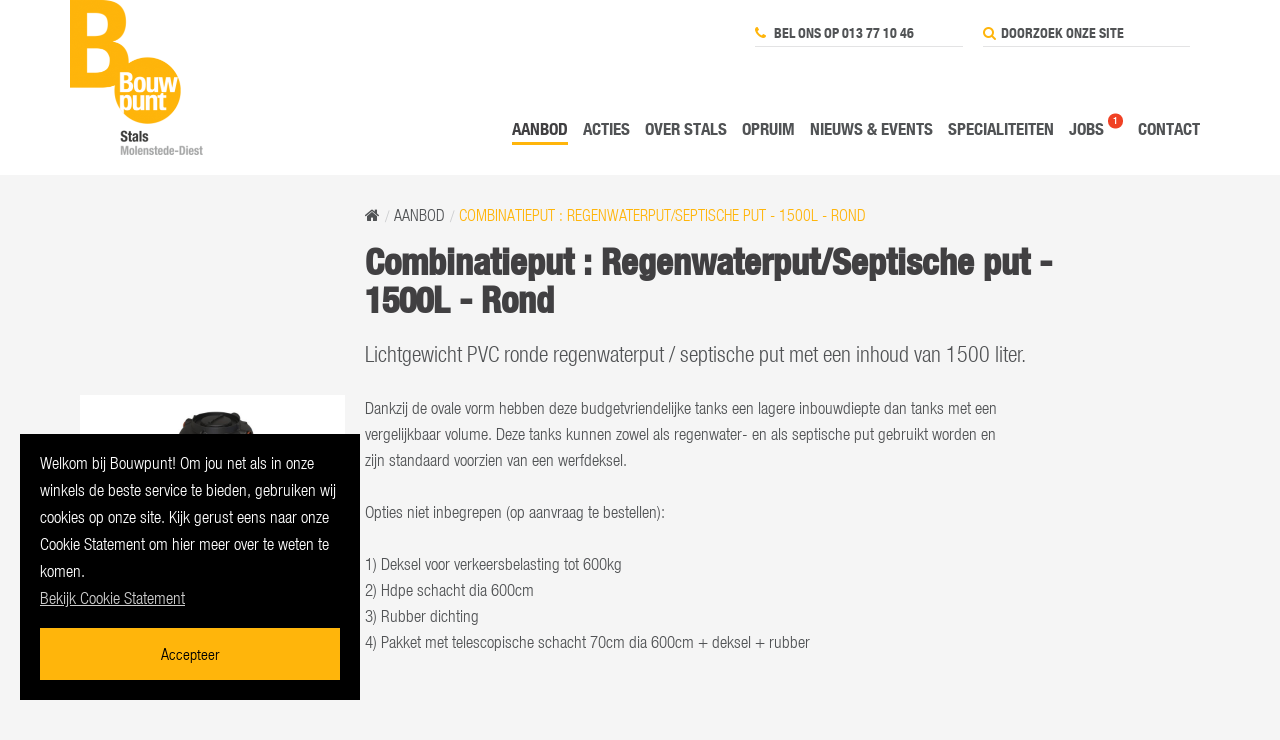

--- FILE ---
content_type: text/html; charset=UTF-8
request_url: https://www.stals.be/aanbod/product/regenwaterput-septische-put-1500l-rond
body_size: 3999
content:
<!DOCTYPE html><!--[if IE 8]><html class="ie8" lang="nl"><![endif]--><!--[if gt IE 8]><!--><html class="no-js" lang="nl"><head><meta charset="utf-8" /><meta http-equiv="X-UA-Compatible" content="IE=edge,chrome=1"><meta name="viewport" content="width=device-width, initial-scale=1.0" /><link rel="home" href="//www.stals.be/" /><link rel="stylesheet" href="/assets/css/modules/jquery.fancybox.min.css" /><link rel="stylesheet" href="/assets/css/app.css?v=1664981001260" /><link rel="stylesheet" href="/assets/css/acties.css" /><script src="/assets/js/modernizr.js"></script><!--[if lte IE 9]><script src="/assets/js/css3-multi-column.min.js"></script><![endif]--><script type="text/javascript">
          var _gaq = _gaq || [];
          _gaq.push(['_setAccount', 'UA-67817509-1']);
          _gaq.push(['_trackPageview']);

          (function() {
            var ga = document.createElement('script'); ga.type = 'text/javascript'; ga.async = true;
            ga.src = ('https:' == document.location.protocol ? 'https://ssl' : 'http://www') + '.google-analytics.com/ga.js';
            var s = document.getElementsByTagName('script')[0]; s.parentNode.insertBefore(ga, s);
          })();
        </script><title>Combinatieput : Regenwaterput/Septische put - 1500L… | Bouwpunt Stals</title>
<script>(function(i,s,o,g,r,a,m){i['GoogleAnalyticsObject']=r;i[r]=i[r]||function(){
(i[r].q=i[r].q||[]).push(arguments)},i[r].l=1*new Date();a=s.createElement(o),
m=s.getElementsByTagName(o)[0];a.async=1;a.src=g;m.parentNode.insertBefore(a,m)
})(window,document,'script','https://www.google-analytics.com/analytics.js','ga');
ga('create', 'UA-67817509-1', 'auto');
ga('set', 'anonymizeIp', true);
ga('send', 'pageview');
</script><meta name="generator" content="SEOmatic">
<meta name="referrer" content="no-referrer-when-downgrade">
<meta name="robots" content="all">
<meta content="nl_NL" property="og:locale">
<meta content="Bouwpunt Stals" property="og:site_name">
<meta content="website" property="og:type">
<meta content="https://www.stals.be/aanbod/product/regenwaterput-septische-put-1500l-rond" property="og:url">
<meta content="Combinatieput : Regenwaterput/Septische put - 1500L - Rond" property="og:title">
<link href="https://www.stals.be/aanbod/product/regenwaterput-septische-put-1500l-rond" rel="canonical">
<link href="https://www.stals.be" rel="home">
<style>                .cookie-consent p {
                    color: #ffffff !important;
                }
                .cookie-consent p a {
                    color: #cccccc !important;
                    text-decoration: underline;
                    font-weight: 400;
                }
                .cookie-consent p a:hover {
                    text-decoration: none;
                }
                .cookie-consent button:hover {
                    background-color: #ffffff !important;
                }
            </style></head><body class="" data-events="false"><style>
    .feest {
        background: #ffb50b;
        padding: 0 8px;
        border-radius: 5px;
    }
</style><div class="wrapper"><header class="page-header"><div class="row" style="position: relative;"><a href="//www.stals.be/" class="logo"><img src=" //www.stals.be/content/globals/_420xAUTO_crop_center-center_none/stals-logo.png" alt="BouwPunt Stals Bouwmaterialen NV"></a><nav class="functional-menu hide-for-small-only"><ul><li><a href="tel:013771046"><i class="fa fa-phone"></i> Bel ons op 013 77 10 46</a></li><li><form action="https://www.stals.be/search"><i class="fa fa-search"></i><input type="text" name="q" placeholder="Doorzoek onze site"><button type="submit"><i class="fa fa-chevron-right"></i></button></form></li></ul></nav><nav class="main-menu"><ul><li  class="current"><a href="https://www.stals.be/aanbod">Aanbod</a></li><li ><a href="https://www.stals.be/acties">Acties</a></li><li ><a href="https://www.stals.be/over-stals">Over Stals</a></li><li ><a href="https://www.stals.be/services/opruim">Opruim</a></li><li ><a href="https://www.stals.be/nieuws-events">Nieuws &amp; events</a></li><li ><a href="https://www.stals.be/specialismen">Specialiteiten</a></li><li ><a href="https://www.stals.be/jobs">Jobs</a><span class="badge">1</span></li><li ><a href="https://www.stals.be/contact">Contact</a></li></ul></nav><a href="#" class="hamburger show-for-small-up hide-for-large-up">MENU <i class="fa fa-bars"></i><i class="fa fa-times"></i></a></div></header><section class="content-wrapper"><div class="row"><div class="columns large-8 medium-8 small-12 large-offset-3 end"><nav class="breadcrumbs"><a href="/"><i class="fa fa-home"></i></a><a href="https://www.stals.be/aanbod">Aanbod</a><a class="current">Combinatieput : Regenwaterput/Septische put - 1500L - Rond</a></nav><h1>Combinatieput : Regenwaterput/Septische put - 1500L - Rond</h1><p>Lichtgewicht PVC ronde regenwaterput / septische put met een inhoud van 1500 liter.</p></div></div><div class="row"><style>
            .strikeout {
                position: relative;
            }
            .strikeout::after {
                border-bottom: 0.2em solid currentColor;
                content: "";
                width: 75%;
                left: 12.5%;
                margin-top: calc(0.2em / 2 * -1);
                position: absolute;
                right: 0;
                top: 50%;
            }
        </style><figure class="columns large-3 medium-4 small-12"><img src="//www.stals.be/content/regenwaterput-septische-put-1500l-rond/_800xAUTO_crop_center-center_none/DSB-1500L.jpg" alt="Combinatieput : Regenwaterput/Septische put - 1500L - Rond"></figure><article class="columns large-7 medium-8 small-12 end"><p>Dankzij de ovale vorm hebben deze budgetvriendelijke tanks een lagere inbouwdiepte dan tanks met een vergelijkbaar volume. Deze tanks kunnen zowel als regenwater- en als septische put gebruikt worden en zijn standaard voorzien van een werfdeksel.</p><p>Opties niet inbegrepen (op aanvraag te bestellen):</p><p>1) Deksel voor verkeersbelasting tot 600kg<br>2) Hdpe schacht dia 600cm<br>3) Rubber dichting<br>4) Pakket met telescopische schacht 70cm dia 600cm + deksel + rubber</p><p><br></p><p>Technische gegevens :
</p><table class="product-data"><tr><td class="name"><b>type nr.</b></td><td class="value">DSB1500</td></tr><tr><td class="name"><b>volume</b></td><td class="value">1500 liter</td></tr><tr><td class="name"><b>diameter</b></td><td class="value">135 cm</td></tr><tr><td class="name"><b>hoogte</b></td><td class="value">150 cm</td></tr><tr><td class="name"><b>breedte</b></td><td class="value">110 cm</td></tr><tr><td class="name"><b>gewicht</b></td><td class="value">50 kg</td></tr></table><p>Vraag vrijblijvend een offerte</p><p class="back-btn"><a href="https://www.stals.be/aanbod">Terug naar overzicht <i class="fa fa-chevron-right"></i></a></p></article></div></section><div class="push"></div></div><footer class="page-footer"><div class="row"><div class="columns large-9 medium-8 small-12 box--footer--vestigingen"><h4><i class="fa fa-map-marker"></i> Bouwpunt Stals Bouwmaterialen NV</h4><div class="address-list"><div class="address-wrapper"><p class="address"><b>Bouwpunt Stals Bouwmaterialen NV</b>&nbsp;Reppelsebaan 72, 3294 Molenstede-Diest<br><b>T</b>&nbsp;<a href="tel:013771046">013 77 10 46</a>
                                             | <b>F</b>&nbsp;013 77 85 40                                             | <b>E</b>&nbsp;<a href="mailto:info@stals.be">info@stals.be</a><br><b>BTW</b>&nbsp;BE0400975234 
                                             | <b>ON</b>&nbsp;0400975234 
                                             | <b>RPR</b>&nbsp;Leuven 
                                        </p><ul class="opening-hours"><li><h5>Openingsuren Magazijn &amp; shop</h5><p class="time-table">Maandag - vrijdag:<br />
8u tot 12u en van 13u tot 17u30<br />
Zaterdag: van 9u tot 12u<br />
Zondag: gesloten</p></li><li><h5>Openingsuren Toonzaal</h5><p class="time-table">Vrije toegang tijdens openingsuren</p></li></ul></div></div></div><div class="columns large-3 medium-4 small-12 box--footer--nieuwsbrief"><h4><i class="fa fa-envelope-o"></i> Mis geen enkele actie!</h4><p>Schrijf je in op onze maandelijkse nieuwsbrief en blijf op de hoogte van promoties, events en nieuwtjes</p><form action="//bouwpunt.createsend.com/t/i/s/tyjtjy/" method="post" class="simple-form"><p><input type="email" name="cm-tyjtjy-tyjtjy" placeholder="Jouw e-mailadres"><button type="submit" name="submit"><i class="fa fa-envelope-o"></i></button></p></form>
                                                &nbsp;
                    </div></div><div class="row"><div class="columns small-12 medium-8 box--footer--condities right">
                        © 2026 Bouwpunt Stals Bouwmaterialen NV 
                                                    | <a href="https://www.stals.be/privacy">Privacy</a> 
                                                    | <a href="https://www.stals.be/cookies">Cookies</a> 
                                                    | <a href="https://www.stals.be/disclaimer">Disclaimer</a> 
                                                    | <a href="https://www.stals.be/algemene-voorwaarden">Algemene voorwaarden</a> 
                                                | <a href="http://extranet.bouwpunt.be"><b>Extranet</b></a> | <a href="https://www.stals.be/contact">Contact</a></div><div class="columns small-12 medium-4 left box--footer--social"><a href="https://www.facebook.com/profile.php?id=61560112395304" target="_blank" class="fa fa-facebook-square"></a>&nbsp;
                                                                        </div></div></footer><script src="//ajax.googleapis.com/ajax/libs/jquery/1.11.1/jquery.min.js"></script><script src="/assets/js/scripts-min.js?v=1664981001280"></script><div id="cookie-consent" class="cookie-consent" style="background-color: #000000; color: #ffffff;"><p>Welkom bij Bouwpunt! Om jou net als in onze winkels de beste service te bieden, gebruiken wij cookies op onze site. Kijk gerust eens naar onze Cookie Statement om hier meer over te weten te komen. <br /><a href="/cookies" target="_blank" rel="noreferrer noopener">Bekijk Cookie Statement</a></p><button id="cookie-consent__confirm" class="button" style="background-color: #ffb50b; color: #000000;">Accepteer</button></div><script type="application/ld+json">{"@context":"http://schema.org","@graph":[{"@type":"WebPage","author":{"@id":"#identity"},"copyrightHolder":{"@id":"#identity"},"copyrightYear":"2015","creator":{"@id":"#creator"},"dateModified":"2024-06-21T17:12:18+02:00","datePublished":"2015-08-04T11:45:00+02:00","headline":"Combinatieput : Regenwaterput/Septische put - 1500L - Rond","inLanguage":"nl","mainEntityOfPage":"https://www.stals.be/aanbod/product/regenwaterput-septische-put-1500l-rond","name":"Combinatieput : Regenwaterput/Septische put - 1500L - Rond","publisher":{"@id":"#creator"},"url":"https://www.stals.be/aanbod/product/regenwaterput-septische-put-1500l-rond"},{"@id":"#identity","@type":"LocalBusiness","priceRange":"$"},{"@id":"#creator","@type":"Organization"},{"@type":"BreadcrumbList","description":"Breadcrumbs list","itemListElement":[{"@type":"ListItem","item":"https://www.stals.be","name":"Home","position":1},{"@type":"ListItem","item":"https://www.stals.be/aanbod","name":"Aanbod","position":2},{"@type":"ListItem","item":"https://www.stals.be/aanbod/product/regenwaterput-septische-put-1500l-rond","name":"Combinatieput : Regenwaterput/Septische put - 1500L - Rond","position":3}],"name":"Breadcrumbs"}]}</script></body></html>

--- FILE ---
content_type: text/css; charset=utf-8
request_url: https://www.stals.be/assets/css/app.css?v=1664981001260
body_size: 37118
content:
@charset "UTF-8";@font-face{font-family:HelveticaNeueW01-47LtCn_692686;src:url(fonts/7de6b03f-1298-4bc2-89af-9d9da594008d.eot?1552316686);src:url(fonts/7de6b03f-1298-4bc2-89af-9d9da594008d.eot?&1552316686#iefix) format('embedded-opentype'),url(fonts/b37ddbd9-24db-4864-9095-5084a5679dd2.woff2?1552316686) format('woff2'),url(fonts/42aacb2f-222e-46f5-a95a-1c22948ee0d1.woff?1552316686) format('woff'),url(fonts/217a2f81-1e65-4924-a0d4-05ac8576f883.ttf?1552316686) format('truetype'),url(fonts/5405647d-099e-47f7-9d4a-f8692e57a206.svg?1552316686#5405647d-099e-47f7-9d4a-f8692e57a206) format('svg')}@font-face{font-family:HelveticaNeueW01-77BdCn_692722;src:url(fonts/83d5bc89-af33-46a9-8fe3-15d87784f50e.eot?1552316686);src:url(fonts/83d5bc89-af33-46a9-8fe3-15d87784f50e.eot?&1552316686#iefix) format('embedded-opentype'),url(fonts/ab23c239-fb66-406e-bce6-f0f260f5a217.woff2?1552316686) format('woff2'),url(fonts/102ab74c-0e84-4fe5-a17a-b20fb643591a.woff?1552316686) format('woff'),url(fonts/1d146b29-55e2-485b-96aa-5cb628e7e9eb.ttf?1552316686) format('truetype'),url(fonts/d90b3358-e1e2-4abb-ba96-356983a54c22.svg?1552316686#d90b3358-e1e2-4abb-ba96-356983a54c22) format('svg')}@font-face{font-family:HelveticaNeueW01-67MdCn_692710;src:url(fonts/3a605871-b94d-4161-a394-bb2cfc975df7.eot?1552316686);src:url(fonts/3a605871-b94d-4161-a394-bb2cfc975df7.eot?&1552316686#iefix) format('embedded-opentype'),url(fonts/423db818-6ba7-4789-995f-1f2d7f6018df.woff2?1552316686) format('woff2'),url(fonts/aef05e22-e1d4-4e59-bc2e-a71c13c26cca.woff?1552316686) format('woff'),url(fonts/b785b1cf-24fa-44c9-8c93-d8e2d6912c47.ttf?1552316686) format('truetype'),url(fonts/5ab0c585-fb4b-43d9-abb0-b92f452b1284.svg?1552316686#5ab0c585-fb4b-43d9-abb0-b92f452b1284) format('svg')}meta.foundation-version{font-family:"/5.5.3/"}meta.foundation-mq-small{font-family:"/only screen/";width:0}meta.foundation-mq-small-only{font-family:"/only screen and (max-width: 40em)/";width:0}meta.foundation-mq-medium{font-family:"/only screen and (min-width:40.063em)/";width:40.063em}meta.foundation-mq-medium-only{font-family:"/only screen and (min-width:40.063em) and (max-width:52.5em)/";width:40.063em}meta.foundation-mq-large{font-family:"/only screen and (min-width:52.563em)/";width:52.563em}meta.foundation-mq-large-only{font-family:"/only screen and (min-width:52.563em) and (max-width:90em)/";width:52.563em}meta.foundation-mq-xlarge{font-family:"/only screen and (min-width:90em)/";width:90em}meta.foundation-mq-xlarge-only{font-family:"/only screen and (min-width:90em) and (max-width:999em)/";width:90em}meta.foundation-mq-xxlarge{font-family:"/only screen and (min-width:120.0625em)/";width:120.0625em}meta.foundation-data-attribute-namespace{font-family:false}body,html{height:100%}*,:after,:before{-webkit-box-sizing:border-box;box-sizing:border-box}body{cursor:auto;font-style:normal;font-weight:400;margin:0;padding:0;position:relative}a:hover{cursor:pointer}img{max-width:100%;height:auto;-ms-interpolation-mode:bicubic}#map_canvas embed,#map_canvas img,#map_canvas object,.map_canvas embed,.map_canvas img,.map_canvas object,.mqa-display embed,.mqa-display img,.mqa-display object{max-width:none!important}.left{float:left!important}.right{float:right!important}.clearfix:after,.clearfix:before{content:" ";display:table}.clearfix:after{clear:both}.hide{display:none}.invisible{visibility:hidden}.antialiased{-webkit-font-smoothing:antialiased;-moz-osx-font-smoothing:grayscale}img{display:inline-block;vertical-align:middle}textarea{min-height:50px}select{width:100%}[class*=block-grid-]{display:block;padding:0;margin:0 -.625rem}[class*=block-grid-]:after,[class*=block-grid-]:before{content:" ";display:table}[class*=block-grid-]:after{clear:both}[class*=block-grid-]>li{display:block;float:left;height:auto;padding:0 .625rem 1.25rem}@media only screen{.small-block-grid-1>li{list-style:none;width:100%}.small-block-grid-1>li:nth-of-type(1n){clear:none}.small-block-grid-1>li:nth-of-type(1n+1){clear:both}.small-block-grid-2>li{list-style:none;width:50%}.small-block-grid-2>li:nth-of-type(1n){clear:none}.small-block-grid-2>li:nth-of-type(2n+1){clear:both}.small-block-grid-3>li{list-style:none;width:33.33333%}.small-block-grid-3>li:nth-of-type(1n){clear:none}.small-block-grid-3>li:nth-of-type(3n+1){clear:both}.small-block-grid-4>li{list-style:none;width:25%}.small-block-grid-4>li:nth-of-type(1n){clear:none}.small-block-grid-4>li:nth-of-type(4n+1){clear:both}.small-block-grid-5>li{list-style:none;width:20%}.small-block-grid-5>li:nth-of-type(1n){clear:none}.small-block-grid-5>li:nth-of-type(5n+1){clear:both}.small-block-grid-6>li{list-style:none;width:16.66667%}.small-block-grid-6>li:nth-of-type(1n){clear:none}.small-block-grid-6>li:nth-of-type(6n+1){clear:both}.small-block-grid-7>li{list-style:none;width:14.28571%}.small-block-grid-7>li:nth-of-type(1n){clear:none}.small-block-grid-7>li:nth-of-type(7n+1){clear:both}.small-block-grid-8>li{list-style:none;width:12.5%}.small-block-grid-8>li:nth-of-type(1n){clear:none}.small-block-grid-8>li:nth-of-type(8n+1){clear:both}.small-block-grid-9>li{list-style:none;width:11.11111%}.small-block-grid-9>li:nth-of-type(1n){clear:none}.small-block-grid-9>li:nth-of-type(9n+1){clear:both}.small-block-grid-10>li{list-style:none;width:10%}.small-block-grid-10>li:nth-of-type(1n){clear:none}.small-block-grid-10>li:nth-of-type(10n+1){clear:both}.small-block-grid-11>li{list-style:none;width:9.09091%}.small-block-grid-11>li:nth-of-type(1n){clear:none}.small-block-grid-11>li:nth-of-type(11n+1){clear:both}.small-block-grid-12>li{list-style:none;width:8.33333%}.small-block-grid-12>li:nth-of-type(1n){clear:none}.small-block-grid-12>li:nth-of-type(12n+1){clear:both}}@media only screen and (min-width:40.063em){.medium-block-grid-1>li{list-style:none;width:100%}.medium-block-grid-1>li:nth-of-type(1n){clear:none}.medium-block-grid-1>li:nth-of-type(1n+1){clear:both}.medium-block-grid-2>li{list-style:none;width:50%}.medium-block-grid-2>li:nth-of-type(1n){clear:none}.medium-block-grid-2>li:nth-of-type(2n+1){clear:both}.medium-block-grid-3>li{list-style:none;width:33.33333%}.medium-block-grid-3>li:nth-of-type(1n){clear:none}.medium-block-grid-3>li:nth-of-type(3n+1){clear:both}.medium-block-grid-4>li{list-style:none;width:25%}.medium-block-grid-4>li:nth-of-type(1n){clear:none}.medium-block-grid-4>li:nth-of-type(4n+1){clear:both}.medium-block-grid-5>li{list-style:none;width:20%}.medium-block-grid-5>li:nth-of-type(1n){clear:none}.medium-block-grid-5>li:nth-of-type(5n+1){clear:both}.medium-block-grid-6>li{list-style:none;width:16.66667%}.medium-block-grid-6>li:nth-of-type(1n){clear:none}.medium-block-grid-6>li:nth-of-type(6n+1){clear:both}.medium-block-grid-7>li{list-style:none;width:14.28571%}.medium-block-grid-7>li:nth-of-type(1n){clear:none}.medium-block-grid-7>li:nth-of-type(7n+1){clear:both}.medium-block-grid-8>li{list-style:none;width:12.5%}.medium-block-grid-8>li:nth-of-type(1n){clear:none}.medium-block-grid-8>li:nth-of-type(8n+1){clear:both}.medium-block-grid-9>li{list-style:none;width:11.11111%}.medium-block-grid-9>li:nth-of-type(1n){clear:none}.medium-block-grid-9>li:nth-of-type(9n+1){clear:both}.medium-block-grid-10>li{list-style:none;width:10%}.medium-block-grid-10>li:nth-of-type(1n){clear:none}.medium-block-grid-10>li:nth-of-type(10n+1){clear:both}.medium-block-grid-11>li{list-style:none;width:9.09091%}.medium-block-grid-11>li:nth-of-type(1n){clear:none}.medium-block-grid-11>li:nth-of-type(11n+1){clear:both}.medium-block-grid-12>li{list-style:none;width:8.33333%}.medium-block-grid-12>li:nth-of-type(1n){clear:none}.medium-block-grid-12>li:nth-of-type(12n+1){clear:both}}@media only screen and (min-width:52.563em){.large-block-grid-1>li{list-style:none;width:100%}.large-block-grid-1>li:nth-of-type(1n){clear:none}.large-block-grid-1>li:nth-of-type(1n+1){clear:both}.large-block-grid-2>li{list-style:none;width:50%}.large-block-grid-2>li:nth-of-type(1n){clear:none}.large-block-grid-2>li:nth-of-type(2n+1){clear:both}.large-block-grid-3>li{list-style:none;width:33.33333%}.large-block-grid-3>li:nth-of-type(1n){clear:none}.large-block-grid-3>li:nth-of-type(3n+1){clear:both}.large-block-grid-4>li{list-style:none;width:25%}.large-block-grid-4>li:nth-of-type(1n){clear:none}.large-block-grid-4>li:nth-of-type(4n+1){clear:both}.large-block-grid-5>li{list-style:none;width:20%}.large-block-grid-5>li:nth-of-type(1n){clear:none}.large-block-grid-5>li:nth-of-type(5n+1){clear:both}.large-block-grid-6>li{list-style:none;width:16.66667%}.large-block-grid-6>li:nth-of-type(1n){clear:none}.large-block-grid-6>li:nth-of-type(6n+1){clear:both}.large-block-grid-7>li{list-style:none;width:14.28571%}.large-block-grid-7>li:nth-of-type(1n){clear:none}.large-block-grid-7>li:nth-of-type(7n+1){clear:both}.large-block-grid-8>li{list-style:none;width:12.5%}.large-block-grid-8>li:nth-of-type(1n){clear:none}.large-block-grid-8>li:nth-of-type(8n+1){clear:both}.large-block-grid-9>li{list-style:none;width:11.11111%}.large-block-grid-9>li:nth-of-type(1n){clear:none}.large-block-grid-9>li:nth-of-type(9n+1){clear:both}.large-block-grid-10>li{list-style:none;width:10%}.large-block-grid-10>li:nth-of-type(1n){clear:none}.large-block-grid-10>li:nth-of-type(10n+1){clear:both}.large-block-grid-11>li{list-style:none;width:9.09091%}.large-block-grid-11>li:nth-of-type(1n){clear:none}.large-block-grid-11>li:nth-of-type(11n+1){clear:both}.large-block-grid-12>li{list-style:none;width:8.33333%}.large-block-grid-12>li:nth-of-type(1n){clear:none}.large-block-grid-12>li:nth-of-type(12n+1){clear:both}}.row{margin:0 auto;max-width:71.25rem;width:100%}.row:after,.row:before{content:" ";display:table}.row:after{clear:both}.row.collapse>.column,.row.collapse>.columns{padding-left:0;padding-right:0}.row.collapse .row{margin-left:0;margin-right:0}.row .row{margin:0 -.625rem;max-width:none;width:auto}.row .row:after,.row .row:before{content:" ";display:table}.row .row:after{clear:both}.row .row.collapse{margin:0;max-width:none;width:auto}.row .row.collapse:after,.row .row.collapse:before{content:" ";display:table}.row .row.collapse:after{clear:both}.column,.columns{padding-left:.625rem;padding-right:.625rem;width:100%;float:left}.column+.column:last-child,.column+.columns:last-child,.columns+.column:last-child,.columns+.columns:last-child{float:right}.column+.column.end,.column+.columns.end,.columns+.column.end,.columns+.columns.end{float:left}@media only screen{.small-push-0{position:relative;left:0;right:auto}.small-pull-0{position:relative;right:0;left:auto}.small-push-1{position:relative;left:8.33333%;right:auto}.small-pull-1{position:relative;right:8.33333%;left:auto}.small-push-2{position:relative;left:16.66667%;right:auto}.small-pull-2{position:relative;right:16.66667%;left:auto}.small-push-3{position:relative;left:25%;right:auto}.small-pull-3{position:relative;right:25%;left:auto}.small-push-4{position:relative;left:33.33333%;right:auto}.small-pull-4{position:relative;right:33.33333%;left:auto}.small-push-5{position:relative;left:41.66667%;right:auto}.small-pull-5{position:relative;right:41.66667%;left:auto}.small-push-6{position:relative;left:50%;right:auto}.small-pull-6{position:relative;right:50%;left:auto}.small-push-7{position:relative;left:58.33333%;right:auto}.small-pull-7{position:relative;right:58.33333%;left:auto}.small-push-8{position:relative;left:66.66667%;right:auto}.small-pull-8{position:relative;right:66.66667%;left:auto}.small-push-9{position:relative;left:75%;right:auto}.small-pull-9{position:relative;right:75%;left:auto}.small-push-10{position:relative;left:83.33333%;right:auto}.small-pull-10{position:relative;right:83.33333%;left:auto}.small-push-11{position:relative;left:91.66667%;right:auto}.small-pull-11{position:relative;right:91.66667%;left:auto}.column,.columns{position:relative;padding-left:.625rem;padding-right:.625rem;float:left}.small-1{width:8.33333%}.small-2{width:16.66667%}.small-3{width:25%}.small-4{width:33.33333%}.small-5{width:41.66667%}.small-6{width:50%}.small-7{width:58.33333%}.small-8{width:66.66667%}.small-9{width:75%}.small-10{width:83.33333%}.small-11{width:91.66667%}.small-12{width:100%}.small-offset-0{margin-left:0!important}.small-offset-1{margin-left:8.33333%!important}.small-offset-2{margin-left:16.66667%!important}.small-offset-3{margin-left:25%!important}.small-offset-4{margin-left:33.33333%!important}.small-offset-5{margin-left:41.66667%!important}.small-offset-6{margin-left:50%!important}.small-offset-7{margin-left:58.33333%!important}.small-offset-8{margin-left:66.66667%!important}.small-offset-9{margin-left:75%!important}.small-offset-10{margin-left:83.33333%!important}.small-offset-11{margin-left:91.66667%!important}.small-reset-order{float:left;left:auto;margin-left:0;margin-right:0;right:auto}.column.small-centered,.columns.small-centered{margin-left:auto;margin-right:auto;float:none}.column.small-uncentered,.columns.small-uncentered{float:left;margin-left:0;margin-right:0}.column.small-centered:last-child,.columns.small-centered:last-child{float:none}.column.small-uncentered:last-child,.columns.small-uncentered:last-child{float:left}.column.small-uncentered.opposite,.columns.small-uncentered.opposite{float:right}.row.small-collapse>.column,.row.small-collapse>.columns{padding-left:0;padding-right:0}.row.small-collapse .row{margin-left:0;margin-right:0}.row.small-uncollapse>.column,.row.small-uncollapse>.columns{padding-left:.625rem;padding-right:.625rem;float:left}}@media only screen and (min-width:40.063em){.medium-push-0{position:relative;left:0;right:auto}.medium-pull-0{position:relative;right:0;left:auto}.medium-push-1{position:relative;left:8.33333%;right:auto}.medium-pull-1{position:relative;right:8.33333%;left:auto}.medium-push-2{position:relative;left:16.66667%;right:auto}.medium-pull-2{position:relative;right:16.66667%;left:auto}.medium-push-3{position:relative;left:25%;right:auto}.medium-pull-3{position:relative;right:25%;left:auto}.medium-push-4{position:relative;left:33.33333%;right:auto}.medium-pull-4{position:relative;right:33.33333%;left:auto}.medium-push-5{position:relative;left:41.66667%;right:auto}.medium-pull-5{position:relative;right:41.66667%;left:auto}.medium-push-6{position:relative;left:50%;right:auto}.medium-pull-6{position:relative;right:50%;left:auto}.medium-push-7{position:relative;left:58.33333%;right:auto}.medium-pull-7{position:relative;right:58.33333%;left:auto}.medium-push-8{position:relative;left:66.66667%;right:auto}.medium-pull-8{position:relative;right:66.66667%;left:auto}.medium-push-9{position:relative;left:75%;right:auto}.medium-pull-9{position:relative;right:75%;left:auto}.medium-push-10{position:relative;left:83.33333%;right:auto}.medium-pull-10{position:relative;right:83.33333%;left:auto}.medium-push-11{position:relative;left:91.66667%;right:auto}.medium-pull-11{position:relative;right:91.66667%;left:auto}.column,.columns{position:relative;padding-left:.625rem;padding-right:.625rem;float:left}.medium-1{width:8.33333%}.medium-2{width:16.66667%}.medium-3{width:25%}.medium-4{width:33.33333%}.medium-5{width:41.66667%}.medium-6{width:50%}.medium-7{width:58.33333%}.medium-8{width:66.66667%}.medium-9{width:75%}.medium-10{width:83.33333%}.medium-11{width:91.66667%}.medium-12{width:100%}.medium-offset-0{margin-left:0!important}.medium-offset-1{margin-left:8.33333%!important}.medium-offset-2{margin-left:16.66667%!important}.medium-offset-3{margin-left:25%!important}.medium-offset-4{margin-left:33.33333%!important}.medium-offset-5{margin-left:41.66667%!important}.medium-offset-6{margin-left:50%!important}.medium-offset-7{margin-left:58.33333%!important}.medium-offset-8{margin-left:66.66667%!important}.medium-offset-9{margin-left:75%!important}.medium-offset-10{margin-left:83.33333%!important}.medium-offset-11{margin-left:91.66667%!important}.medium-reset-order{float:left;left:auto;margin-left:0;margin-right:0;right:auto}.column.medium-centered,.columns.medium-centered{margin-left:auto;margin-right:auto;float:none}.column.medium-uncentered,.columns.medium-uncentered{float:left;margin-left:0;margin-right:0}.column.medium-centered:last-child,.columns.medium-centered:last-child{float:none}.column.medium-uncentered:last-child,.columns.medium-uncentered:last-child{float:left}.column.medium-uncentered.opposite,.columns.medium-uncentered.opposite{float:right}.row.medium-collapse>.column,.row.medium-collapse>.columns{padding-left:0;padding-right:0}.row.medium-collapse .row{margin-left:0;margin-right:0}.row.medium-uncollapse>.column,.row.medium-uncollapse>.columns{padding-left:.625rem;padding-right:.625rem;float:left}.push-0{position:relative;left:0;right:auto}.pull-0{position:relative;right:0;left:auto}.push-1{position:relative;left:8.33333%;right:auto}.pull-1{position:relative;right:8.33333%;left:auto}.push-2{position:relative;left:16.66667%;right:auto}.pull-2{position:relative;right:16.66667%;left:auto}.push-3{position:relative;left:25%;right:auto}.pull-3{position:relative;right:25%;left:auto}.push-4{position:relative;left:33.33333%;right:auto}.pull-4{position:relative;right:33.33333%;left:auto}.push-5{position:relative;left:41.66667%;right:auto}.pull-5{position:relative;right:41.66667%;left:auto}.push-6{position:relative;left:50%;right:auto}.pull-6{position:relative;right:50%;left:auto}.push-7{position:relative;left:58.33333%;right:auto}.pull-7{position:relative;right:58.33333%;left:auto}.push-8{position:relative;left:66.66667%;right:auto}.pull-8{position:relative;right:66.66667%;left:auto}.push-9{position:relative;left:75%;right:auto}.pull-9{position:relative;right:75%;left:auto}.push-10{position:relative;left:83.33333%;right:auto}.pull-10{position:relative;right:83.33333%;left:auto}.push-11{position:relative;left:91.66667%;right:auto}.pull-11{position:relative;right:91.66667%;left:auto}}@media only screen and (min-width:52.563em){.large-push-0{position:relative;left:0;right:auto}.large-pull-0{position:relative;right:0;left:auto}.large-push-1{position:relative;left:8.33333%;right:auto}.large-pull-1{position:relative;right:8.33333%;left:auto}.large-push-2{position:relative;left:16.66667%;right:auto}.large-pull-2{position:relative;right:16.66667%;left:auto}.large-push-3{position:relative;left:25%;right:auto}.large-pull-3{position:relative;right:25%;left:auto}.large-push-4{position:relative;left:33.33333%;right:auto}.large-pull-4{position:relative;right:33.33333%;left:auto}.large-push-5{position:relative;left:41.66667%;right:auto}.large-pull-5{position:relative;right:41.66667%;left:auto}.large-push-6{position:relative;left:50%;right:auto}.large-pull-6{position:relative;right:50%;left:auto}.large-push-7{position:relative;left:58.33333%;right:auto}.large-pull-7{position:relative;right:58.33333%;left:auto}.large-push-8{position:relative;left:66.66667%;right:auto}.large-pull-8{position:relative;right:66.66667%;left:auto}.large-push-9{position:relative;left:75%;right:auto}.large-pull-9{position:relative;right:75%;left:auto}.large-push-10{position:relative;left:83.33333%;right:auto}.large-pull-10{position:relative;right:83.33333%;left:auto}.large-push-11{position:relative;left:91.66667%;right:auto}.large-pull-11{position:relative;right:91.66667%;left:auto}.column,.columns{position:relative;padding-left:.625rem;padding-right:.625rem;float:left}.large-1{width:8.33333%}.large-2{width:16.66667%}.large-3{width:25%}.large-4{width:33.33333%}.large-5{width:41.66667%}.large-6{width:50%}.large-7{width:58.33333%}.large-8{width:66.66667%}.large-9{width:75%}.large-10{width:83.33333%}.large-11{width:91.66667%}.large-12{width:100%}.large-offset-0{margin-left:0!important}.large-offset-1{margin-left:8.33333%!important}.large-offset-2{margin-left:16.66667%!important}.large-offset-3{margin-left:25%!important}.large-offset-4{margin-left:33.33333%!important}.large-offset-5{margin-left:41.66667%!important}.large-offset-6{margin-left:50%!important}.large-offset-7{margin-left:58.33333%!important}.large-offset-8{margin-left:66.66667%!important}.large-offset-9{margin-left:75%!important}.large-offset-10{margin-left:83.33333%!important}.large-offset-11{margin-left:91.66667%!important}.large-reset-order{float:left;left:auto;margin-left:0;margin-right:0;right:auto}.column.large-centered,.columns.large-centered{margin-left:auto;margin-right:auto;float:none}.column.large-uncentered,.columns.large-uncentered{float:left;margin-left:0;margin-right:0}.column.large-centered:last-child,.columns.large-centered:last-child{float:none}.column.large-uncentered:last-child,.columns.large-uncentered:last-child{float:left}.column.large-uncentered.opposite,.columns.large-uncentered.opposite{float:right}.row.large-collapse>.column,.row.large-collapse>.columns{padding-left:0;padding-right:0}.row.large-collapse .row{margin-left:0;margin-right:0}.row.large-uncollapse>.column,.row.large-uncollapse>.columns{padding-left:.625rem;padding-right:.625rem;float:left}.push-0{position:relative;left:0;right:auto}.pull-0{position:relative;right:0;left:auto}.push-1{position:relative;left:8.33333%;right:auto}.pull-1{position:relative;right:8.33333%;left:auto}.push-2{position:relative;left:16.66667%;right:auto}.pull-2{position:relative;right:16.66667%;left:auto}.push-3{position:relative;left:25%;right:auto}.pull-3{position:relative;right:25%;left:auto}.push-4{position:relative;left:33.33333%;right:auto}.pull-4{position:relative;right:33.33333%;left:auto}.push-5{position:relative;left:41.66667%;right:auto}.pull-5{position:relative;right:41.66667%;left:auto}.push-6{position:relative;left:50%;right:auto}.pull-6{position:relative;right:50%;left:auto}.push-7{position:relative;left:58.33333%;right:auto}.pull-7{position:relative;right:58.33333%;left:auto}.push-8{position:relative;left:66.66667%;right:auto}.pull-8{position:relative;right:66.66667%;left:auto}.push-9{position:relative;left:75%;right:auto}.pull-9{position:relative;right:75%;left:auto}.push-10{position:relative;left:83.33333%;right:auto}.pull-10{position:relative;right:83.33333%;left:auto}.push-11{position:relative;left:91.66667%;right:auto}.pull-11{position:relative;right:91.66667%;left:auto}}.flex-video{height:0;margin-bottom:1rem;overflow:hidden;padding-bottom:67.5%;padding-top:1.5625rem;position:relative}.flex-video.widescreen{padding-bottom:56.34%}.flex-video.vimeo{padding-top:0}.flex-video embed,.flex-video iframe,.flex-video object,.flex-video video{height:100%;position:absolute;top:0;width:100%;left:0}@media only screen{.hide-for-large,.hide-for-large-only,.hide-for-large-up,.hide-for-medium,.hide-for-medium-only,.hide-for-medium-up,.hide-for-xlarge,.hide-for-xlarge-only,.hide-for-xlarge-up,.hide-for-xxlarge,.hide-for-xxlarge-only,.hide-for-xxlarge-up,.show-for-large-down,.show-for-medium-down,.show-for-small,.show-for-small-down,.show-for-small-only,.show-for-small-up,.show-for-xlarge-down,.show-for-xxlarge-down{display:inherit!important}.hide-for-large-down,.hide-for-medium-down,.hide-for-small,.hide-for-small-down,.hide-for-small-only,.hide-for-small-up,.hide-for-xlarge-down,.hide-for-xxlarge-down,.show-for-large,.show-for-large-only,.show-for-large-up,.show-for-medium,.show-for-medium-only,.show-for-medium-up,.show-for-xlarge,.show-for-xlarge-only,.show-for-xlarge-up,.show-for-xxlarge,.show-for-xxlarge-only,.show-for-xxlarge-up{display:none!important}.hidden-for-large,.hidden-for-large-only,.hidden-for-large-up,.hidden-for-medium,.hidden-for-medium-only,.hidden-for-medium-up,.hidden-for-xlarge,.hidden-for-xlarge-only,.hidden-for-xlarge-up,.hidden-for-xxlarge,.hidden-for-xxlarge-only,.hidden-for-xxlarge-up,.visible-for-large-down,.visible-for-medium-down,.visible-for-small,.visible-for-small-down,.visible-for-small-only,.visible-for-small-up,.visible-for-xlarge-down,.visible-for-xxlarge-down{position:static!important;height:auto;width:auto;overflow:visible;clip:auto}.hidden-for-large-down,.hidden-for-medium-down,.hidden-for-small,.hidden-for-small-down,.hidden-for-small-only,.hidden-for-small-up,.hidden-for-xlarge-down,.hidden-for-xxlarge-down,.visible-for-large,.visible-for-large-only,.visible-for-large-up,.visible-for-medium,.visible-for-medium-only,.visible-for-medium-up,.visible-for-xlarge,.visible-for-xlarge-only,.visible-for-xlarge-up,.visible-for-xxlarge,.visible-for-xxlarge-only,.visible-for-xxlarge-up{clip:rect(1px,1px,1px,1px);height:1px;overflow:hidden;position:absolute!important;width:1px}table.hide-for-large,table.hide-for-large-only,table.hide-for-large-up,table.hide-for-medium,table.hide-for-medium-only,table.hide-for-medium-up,table.hide-for-xlarge,table.hide-for-xlarge-only,table.hide-for-xlarge-up,table.hide-for-xxlarge,table.hide-for-xxlarge-only,table.hide-for-xxlarge-up,table.show-for-large-down,table.show-for-medium-down,table.show-for-small,table.show-for-small-down,table.show-for-small-only,table.show-for-small-up,table.show-for-xlarge-down,table.show-for-xxlarge-down{display:table!important}thead.hide-for-large,thead.hide-for-large-only,thead.hide-for-large-up,thead.hide-for-medium,thead.hide-for-medium-only,thead.hide-for-medium-up,thead.hide-for-xlarge,thead.hide-for-xlarge-only,thead.hide-for-xlarge-up,thead.hide-for-xxlarge,thead.hide-for-xxlarge-only,thead.hide-for-xxlarge-up,thead.show-for-large-down,thead.show-for-medium-down,thead.show-for-small,thead.show-for-small-down,thead.show-for-small-only,thead.show-for-small-up,thead.show-for-xlarge-down,thead.show-for-xxlarge-down{display:table-header-group!important}tbody.hide-for-large,tbody.hide-for-large-only,tbody.hide-for-large-up,tbody.hide-for-medium,tbody.hide-for-medium-only,tbody.hide-for-medium-up,tbody.hide-for-xlarge,tbody.hide-for-xlarge-only,tbody.hide-for-xlarge-up,tbody.hide-for-xxlarge,tbody.hide-for-xxlarge-only,tbody.hide-for-xxlarge-up,tbody.show-for-large-down,tbody.show-for-medium-down,tbody.show-for-small,tbody.show-for-small-down,tbody.show-for-small-only,tbody.show-for-small-up,tbody.show-for-xlarge-down,tbody.show-for-xxlarge-down{display:table-row-group!important}tr.hide-for-large,tr.hide-for-large-only,tr.hide-for-large-up,tr.hide-for-medium,tr.hide-for-medium-only,tr.hide-for-medium-up,tr.hide-for-xlarge,tr.hide-for-xlarge-only,tr.hide-for-xlarge-up,tr.hide-for-xxlarge,tr.hide-for-xxlarge-only,tr.hide-for-xxlarge-up,tr.show-for-large-down,tr.show-for-medium-down,tr.show-for-small,tr.show-for-small-down,tr.show-for-small-only,tr.show-for-small-up,tr.show-for-xlarge-down,tr.show-for-xxlarge-down{display:table-row}td.hide-for-large,td.hide-for-large-only,td.hide-for-large-up,td.hide-for-medium,td.hide-for-medium-only,td.hide-for-medium-up,td.hide-for-xlarge,td.hide-for-xlarge-only,td.hide-for-xlarge-up,td.hide-for-xxlarge,td.hide-for-xxlarge-only,td.hide-for-xxlarge-up,td.show-for-large-down,td.show-for-medium-down,td.show-for-small,td.show-for-small-down,td.show-for-small-only,td.show-for-small-up,td.show-for-xlarge-down,td.show-for-xxlarge-down,th.hide-for-large,th.hide-for-large-only,th.hide-for-large-up,th.hide-for-medium,th.hide-for-medium-only,th.hide-for-medium-up,th.hide-for-xlarge,th.hide-for-xlarge-only,th.hide-for-xlarge-up,th.hide-for-xxlarge,th.hide-for-xxlarge-only,th.hide-for-xxlarge-up,th.show-for-large-down,th.show-for-medium-down,th.show-for-small,th.show-for-small-down,th.show-for-small-only,th.show-for-small-up,th.show-for-xlarge-down,th.show-for-xxlarge-down{display:table-cell!important}}@media only screen and (min-width:40.063em){.hide-for-large,.hide-for-large-only,.hide-for-large-up,.hide-for-small,.hide-for-small-down,.hide-for-small-only,.hide-for-xlarge,.hide-for-xlarge-only,.hide-for-xlarge-up,.hide-for-xxlarge,.hide-for-xxlarge-only,.hide-for-xxlarge-up,.show-for-large-down,.show-for-medium,.show-for-medium-down,.show-for-medium-only,.show-for-medium-up,.show-for-small-up,.show-for-xlarge-down,.show-for-xxlarge-down{display:inherit!important}.hide-for-large-down,.hide-for-medium,.hide-for-medium-down,.hide-for-medium-only,.hide-for-medium-up,.hide-for-small-up,.hide-for-xlarge-down,.hide-for-xxlarge-down,.show-for-large,.show-for-large-only,.show-for-large-up,.show-for-small,.show-for-small-down,.show-for-small-only,.show-for-xlarge,.show-for-xlarge-only,.show-for-xlarge-up,.show-for-xxlarge,.show-for-xxlarge-only,.show-for-xxlarge-up{display:none!important}.hidden-for-large,.hidden-for-large-only,.hidden-for-large-up,.hidden-for-small,.hidden-for-small-down,.hidden-for-small-only,.hidden-for-xlarge,.hidden-for-xlarge-only,.hidden-for-xlarge-up,.hidden-for-xxlarge,.hidden-for-xxlarge-only,.hidden-for-xxlarge-up,.visible-for-large-down,.visible-for-medium,.visible-for-medium-down,.visible-for-medium-only,.visible-for-medium-up,.visible-for-small-up,.visible-for-xlarge-down,.visible-for-xxlarge-down{position:static!important;height:auto;width:auto;overflow:visible;clip:auto}.hidden-for-large-down,.hidden-for-medium,.hidden-for-medium-down,.hidden-for-medium-only,.hidden-for-medium-up,.hidden-for-small-up,.hidden-for-xlarge-down,.hidden-for-xxlarge-down,.visible-for-large,.visible-for-large-only,.visible-for-large-up,.visible-for-small,.visible-for-small-down,.visible-for-small-only,.visible-for-xlarge,.visible-for-xlarge-only,.visible-for-xlarge-up,.visible-for-xxlarge,.visible-for-xxlarge-only,.visible-for-xxlarge-up{clip:rect(1px,1px,1px,1px);height:1px;overflow:hidden;position:absolute!important;width:1px}table.hide-for-large,table.hide-for-large-only,table.hide-for-large-up,table.hide-for-small,table.hide-for-small-down,table.hide-for-small-only,table.hide-for-xlarge,table.hide-for-xlarge-only,table.hide-for-xlarge-up,table.hide-for-xxlarge,table.hide-for-xxlarge-only,table.hide-for-xxlarge-up,table.show-for-large-down,table.show-for-medium,table.show-for-medium-down,table.show-for-medium-only,table.show-for-medium-up,table.show-for-small-up,table.show-for-xlarge-down,table.show-for-xxlarge-down{display:table!important}thead.hide-for-large,thead.hide-for-large-only,thead.hide-for-large-up,thead.hide-for-small,thead.hide-for-small-down,thead.hide-for-small-only,thead.hide-for-xlarge,thead.hide-for-xlarge-only,thead.hide-for-xlarge-up,thead.hide-for-xxlarge,thead.hide-for-xxlarge-only,thead.hide-for-xxlarge-up,thead.show-for-large-down,thead.show-for-medium,thead.show-for-medium-down,thead.show-for-medium-only,thead.show-for-medium-up,thead.show-for-small-up,thead.show-for-xlarge-down,thead.show-for-xxlarge-down{display:table-header-group!important}tbody.hide-for-large,tbody.hide-for-large-only,tbody.hide-for-large-up,tbody.hide-for-small,tbody.hide-for-small-down,tbody.hide-for-small-only,tbody.hide-for-xlarge,tbody.hide-for-xlarge-only,tbody.hide-for-xlarge-up,tbody.hide-for-xxlarge,tbody.hide-for-xxlarge-only,tbody.hide-for-xxlarge-up,tbody.show-for-large-down,tbody.show-for-medium,tbody.show-for-medium-down,tbody.show-for-medium-only,tbody.show-for-medium-up,tbody.show-for-small-up,tbody.show-for-xlarge-down,tbody.show-for-xxlarge-down{display:table-row-group!important}tr.hide-for-large,tr.hide-for-large-only,tr.hide-for-large-up,tr.hide-for-small,tr.hide-for-small-down,tr.hide-for-small-only,tr.hide-for-xlarge,tr.hide-for-xlarge-only,tr.hide-for-xlarge-up,tr.hide-for-xxlarge,tr.hide-for-xxlarge-only,tr.hide-for-xxlarge-up,tr.show-for-large-down,tr.show-for-medium,tr.show-for-medium-down,tr.show-for-medium-only,tr.show-for-medium-up,tr.show-for-small-up,tr.show-for-xlarge-down,tr.show-for-xxlarge-down{display:table-row}td.hide-for-large,td.hide-for-large-only,td.hide-for-large-up,td.hide-for-small,td.hide-for-small-down,td.hide-for-small-only,td.hide-for-xlarge,td.hide-for-xlarge-only,td.hide-for-xlarge-up,td.hide-for-xxlarge,td.hide-for-xxlarge-only,td.hide-for-xxlarge-up,td.show-for-large-down,td.show-for-medium,td.show-for-medium-down,td.show-for-medium-only,td.show-for-medium-up,td.show-for-small-up,td.show-for-xlarge-down,td.show-for-xxlarge-down,th.hide-for-large,th.hide-for-large-only,th.hide-for-large-up,th.hide-for-small,th.hide-for-small-down,th.hide-for-small-only,th.hide-for-xlarge,th.hide-for-xlarge-only,th.hide-for-xlarge-up,th.hide-for-xxlarge,th.hide-for-xxlarge-only,th.hide-for-xxlarge-up,th.show-for-large-down,th.show-for-medium,th.show-for-medium-down,th.show-for-medium-only,th.show-for-medium-up,th.show-for-small-up,th.show-for-xlarge-down,th.show-for-xxlarge-down{display:table-cell!important}}@media only screen and (min-width:52.563em){.hide-for-medium,.hide-for-medium-down,.hide-for-medium-only,.hide-for-small,.hide-for-small-down,.hide-for-small-only,.hide-for-xlarge,.hide-for-xlarge-only,.hide-for-xlarge-up,.hide-for-xxlarge,.hide-for-xxlarge-only,.hide-for-xxlarge-up,.show-for-large,.show-for-large-down,.show-for-large-only,.show-for-large-up,.show-for-medium-up,.show-for-small-up,.show-for-xlarge-down,.show-for-xxlarge-down{display:inherit!important}.hide-for-large,.hide-for-large-down,.hide-for-large-only,.hide-for-large-up,.hide-for-medium-up,.hide-for-small-up,.hide-for-xlarge-down,.hide-for-xxlarge-down,.show-for-medium,.show-for-medium-down,.show-for-medium-only,.show-for-small,.show-for-small-down,.show-for-small-only,.show-for-xlarge,.show-for-xlarge-only,.show-for-xlarge-up,.show-for-xxlarge,.show-for-xxlarge-only,.show-for-xxlarge-up{display:none!important}.hidden-for-medium,.hidden-for-medium-down,.hidden-for-medium-only,.hidden-for-small,.hidden-for-small-down,.hidden-for-small-only,.hidden-for-xlarge,.hidden-for-xlarge-only,.hidden-for-xlarge-up,.hidden-for-xxlarge,.hidden-for-xxlarge-only,.hidden-for-xxlarge-up,.visible-for-large,.visible-for-large-down,.visible-for-large-only,.visible-for-large-up,.visible-for-medium-up,.visible-for-small-up,.visible-for-xlarge-down,.visible-for-xxlarge-down{position:static!important;height:auto;width:auto;overflow:visible;clip:auto}.hidden-for-large,.hidden-for-large-down,.hidden-for-large-only,.hidden-for-large-up,.hidden-for-medium-up,.hidden-for-small-up,.hidden-for-xlarge-down,.hidden-for-xxlarge-down,.visible-for-medium,.visible-for-medium-down,.visible-for-medium-only,.visible-for-small,.visible-for-small-down,.visible-for-small-only,.visible-for-xlarge,.visible-for-xlarge-only,.visible-for-xlarge-up,.visible-for-xxlarge,.visible-for-xxlarge-only,.visible-for-xxlarge-up{clip:rect(1px,1px,1px,1px);height:1px;overflow:hidden;position:absolute!important;width:1px}table.hide-for-medium,table.hide-for-medium-down,table.hide-for-medium-only,table.hide-for-small,table.hide-for-small-down,table.hide-for-small-only,table.hide-for-xlarge,table.hide-for-xlarge-only,table.hide-for-xlarge-up,table.hide-for-xxlarge,table.hide-for-xxlarge-only,table.hide-for-xxlarge-up,table.show-for-large,table.show-for-large-down,table.show-for-large-only,table.show-for-large-up,table.show-for-medium-up,table.show-for-small-up,table.show-for-xlarge-down,table.show-for-xxlarge-down{display:table!important}thead.hide-for-medium,thead.hide-for-medium-down,thead.hide-for-medium-only,thead.hide-for-small,thead.hide-for-small-down,thead.hide-for-small-only,thead.hide-for-xlarge,thead.hide-for-xlarge-only,thead.hide-for-xlarge-up,thead.hide-for-xxlarge,thead.hide-for-xxlarge-only,thead.hide-for-xxlarge-up,thead.show-for-large,thead.show-for-large-down,thead.show-for-large-only,thead.show-for-large-up,thead.show-for-medium-up,thead.show-for-small-up,thead.show-for-xlarge-down,thead.show-for-xxlarge-down{display:table-header-group!important}tbody.hide-for-medium,tbody.hide-for-medium-down,tbody.hide-for-medium-only,tbody.hide-for-small,tbody.hide-for-small-down,tbody.hide-for-small-only,tbody.hide-for-xlarge,tbody.hide-for-xlarge-only,tbody.hide-for-xlarge-up,tbody.hide-for-xxlarge,tbody.hide-for-xxlarge-only,tbody.hide-for-xxlarge-up,tbody.show-for-large,tbody.show-for-large-down,tbody.show-for-large-only,tbody.show-for-large-up,tbody.show-for-medium-up,tbody.show-for-small-up,tbody.show-for-xlarge-down,tbody.show-for-xxlarge-down{display:table-row-group!important}tr.hide-for-medium,tr.hide-for-medium-down,tr.hide-for-medium-only,tr.hide-for-small,tr.hide-for-small-down,tr.hide-for-small-only,tr.hide-for-xlarge,tr.hide-for-xlarge-only,tr.hide-for-xlarge-up,tr.hide-for-xxlarge,tr.hide-for-xxlarge-only,tr.hide-for-xxlarge-up,tr.show-for-large,tr.show-for-large-down,tr.show-for-large-only,tr.show-for-large-up,tr.show-for-medium-up,tr.show-for-small-up,tr.show-for-xlarge-down,tr.show-for-xxlarge-down{display:table-row}td.hide-for-medium,td.hide-for-medium-down,td.hide-for-medium-only,td.hide-for-small,td.hide-for-small-down,td.hide-for-small-only,td.hide-for-xlarge,td.hide-for-xlarge-only,td.hide-for-xlarge-up,td.hide-for-xxlarge,td.hide-for-xxlarge-only,td.hide-for-xxlarge-up,td.show-for-large,td.show-for-large-down,td.show-for-large-only,td.show-for-large-up,td.show-for-medium-up,td.show-for-small-up,td.show-for-xlarge-down,td.show-for-xxlarge-down,th.hide-for-medium,th.hide-for-medium-down,th.hide-for-medium-only,th.hide-for-small,th.hide-for-small-down,th.hide-for-small-only,th.hide-for-xlarge,th.hide-for-xlarge-only,th.hide-for-xlarge-up,th.hide-for-xxlarge,th.hide-for-xxlarge-only,th.hide-for-xxlarge-up,th.show-for-large,th.show-for-large-down,th.show-for-large-only,th.show-for-large-up,th.show-for-medium-up,th.show-for-small-up,th.show-for-xlarge-down,th.show-for-xxlarge-down{display:table-cell!important}}@media only screen and (min-width:90em){.hide-for-large,.hide-for-large-down,.hide-for-large-only,.hide-for-medium,.hide-for-medium-down,.hide-for-medium-only,.hide-for-small,.hide-for-small-down,.hide-for-small-only,.hide-for-xxlarge,.hide-for-xxlarge-only,.hide-for-xxlarge-up,.show-for-large-up,.show-for-medium-up,.show-for-small-up,.show-for-xlarge,.show-for-xlarge-down,.show-for-xlarge-only,.show-for-xlarge-up,.show-for-xxlarge-down{display:inherit!important}.hide-for-large-up,.hide-for-medium-up,.hide-for-small-up,.hide-for-xlarge,.hide-for-xlarge-down,.hide-for-xlarge-only,.hide-for-xlarge-up,.hide-for-xxlarge-down,.show-for-large,.show-for-large-down,.show-for-large-only,.show-for-medium,.show-for-medium-down,.show-for-medium-only,.show-for-small,.show-for-small-down,.show-for-small-only,.show-for-xxlarge,.show-for-xxlarge-only,.show-for-xxlarge-up{display:none!important}.hidden-for-large,.hidden-for-large-down,.hidden-for-large-only,.hidden-for-medium,.hidden-for-medium-down,.hidden-for-medium-only,.hidden-for-small,.hidden-for-small-down,.hidden-for-small-only,.hidden-for-xxlarge,.hidden-for-xxlarge-only,.hidden-for-xxlarge-up,.visible-for-large-up,.visible-for-medium-up,.visible-for-small-up,.visible-for-xlarge,.visible-for-xlarge-down,.visible-for-xlarge-only,.visible-for-xlarge-up,.visible-for-xxlarge-down{position:static!important;height:auto;width:auto;overflow:visible;clip:auto}.hidden-for-large-up,.hidden-for-medium-up,.hidden-for-small-up,.hidden-for-xlarge,.hidden-for-xlarge-down,.hidden-for-xlarge-only,.hidden-for-xlarge-up,.hidden-for-xxlarge-down,.visible-for-large,.visible-for-large-down,.visible-for-large-only,.visible-for-medium,.visible-for-medium-down,.visible-for-medium-only,.visible-for-small,.visible-for-small-down,.visible-for-small-only,.visible-for-xxlarge,.visible-for-xxlarge-only,.visible-for-xxlarge-up{clip:rect(1px,1px,1px,1px);height:1px;overflow:hidden;position:absolute!important;width:1px}table.hide-for-large,table.hide-for-large-down,table.hide-for-large-only,table.hide-for-medium,table.hide-for-medium-down,table.hide-for-medium-only,table.hide-for-small,table.hide-for-small-down,table.hide-for-small-only,table.hide-for-xxlarge,table.hide-for-xxlarge-only,table.hide-for-xxlarge-up,table.show-for-large-up,table.show-for-medium-up,table.show-for-small-up,table.show-for-xlarge,table.show-for-xlarge-down,table.show-for-xlarge-only,table.show-for-xlarge-up,table.show-for-xxlarge-down{display:table!important}thead.hide-for-large,thead.hide-for-large-down,thead.hide-for-large-only,thead.hide-for-medium,thead.hide-for-medium-down,thead.hide-for-medium-only,thead.hide-for-small,thead.hide-for-small-down,thead.hide-for-small-only,thead.hide-for-xxlarge,thead.hide-for-xxlarge-only,thead.hide-for-xxlarge-up,thead.show-for-large-up,thead.show-for-medium-up,thead.show-for-small-up,thead.show-for-xlarge,thead.show-for-xlarge-down,thead.show-for-xlarge-only,thead.show-for-xlarge-up,thead.show-for-xxlarge-down{display:table-header-group!important}tbody.hide-for-large,tbody.hide-for-large-down,tbody.hide-for-large-only,tbody.hide-for-medium,tbody.hide-for-medium-down,tbody.hide-for-medium-only,tbody.hide-for-small,tbody.hide-for-small-down,tbody.hide-for-small-only,tbody.hide-for-xxlarge,tbody.hide-for-xxlarge-only,tbody.hide-for-xxlarge-up,tbody.show-for-large-up,tbody.show-for-medium-up,tbody.show-for-small-up,tbody.show-for-xlarge,tbody.show-for-xlarge-down,tbody.show-for-xlarge-only,tbody.show-for-xlarge-up,tbody.show-for-xxlarge-down{display:table-row-group!important}tr.hide-for-large,tr.hide-for-large-down,tr.hide-for-large-only,tr.hide-for-medium,tr.hide-for-medium-down,tr.hide-for-medium-only,tr.hide-for-small,tr.hide-for-small-down,tr.hide-for-small-only,tr.hide-for-xxlarge,tr.hide-for-xxlarge-only,tr.hide-for-xxlarge-up,tr.show-for-large-up,tr.show-for-medium-up,tr.show-for-small-up,tr.show-for-xlarge,tr.show-for-xlarge-down,tr.show-for-xlarge-only,tr.show-for-xlarge-up,tr.show-for-xxlarge-down{display:table-row}td.hide-for-large,td.hide-for-large-down,td.hide-for-large-only,td.hide-for-medium,td.hide-for-medium-down,td.hide-for-medium-only,td.hide-for-small,td.hide-for-small-down,td.hide-for-small-only,td.hide-for-xxlarge,td.hide-for-xxlarge-only,td.hide-for-xxlarge-up,td.show-for-large-up,td.show-for-medium-up,td.show-for-small-up,td.show-for-xlarge,td.show-for-xlarge-down,td.show-for-xlarge-only,td.show-for-xlarge-up,td.show-for-xxlarge-down,th.hide-for-large,th.hide-for-large-down,th.hide-for-large-only,th.hide-for-medium,th.hide-for-medium-down,th.hide-for-medium-only,th.hide-for-small,th.hide-for-small-down,th.hide-for-small-only,th.hide-for-xxlarge,th.hide-for-xxlarge-only,th.hide-for-xxlarge-up,th.show-for-large-up,th.show-for-medium-up,th.show-for-small-up,th.show-for-xlarge,th.show-for-xlarge-down,th.show-for-xlarge-only,th.show-for-xlarge-up,th.show-for-xxlarge-down{display:table-cell!important}}@media only screen and (min-width:120.0625em){.hide-for-large,.hide-for-large-down,.hide-for-large-only,.hide-for-medium,.hide-for-medium-down,.hide-for-medium-only,.hide-for-small,.hide-for-small-down,.hide-for-small-only,.hide-for-xlarge,.hide-for-xlarge-down,.hide-for-xlarge-only,.show-for-large-up,.show-for-medium-up,.show-for-small-up,.show-for-xlarge-up,.show-for-xxlarge,.show-for-xxlarge-down,.show-for-xxlarge-only,.show-for-xxlarge-up{display:inherit!important}.hide-for-large-up,.hide-for-medium-up,.hide-for-small-up,.hide-for-xlarge-up,.hide-for-xxlarge,.hide-for-xxlarge-down,.hide-for-xxlarge-only,.hide-for-xxlarge-up,.show-for-large,.show-for-large-down,.show-for-large-only,.show-for-medium,.show-for-medium-down,.show-for-medium-only,.show-for-small,.show-for-small-down,.show-for-small-only,.show-for-xlarge,.show-for-xlarge-down,.show-for-xlarge-only{display:none!important}.hidden-for-large,.hidden-for-large-down,.hidden-for-large-only,.hidden-for-medium,.hidden-for-medium-down,.hidden-for-medium-only,.hidden-for-small,.hidden-for-small-down,.hidden-for-small-only,.hidden-for-xlarge,.hidden-for-xlarge-down,.hidden-for-xlarge-only,.visible-for-large-up,.visible-for-medium-up,.visible-for-small-up,.visible-for-xlarge-up,.visible-for-xxlarge,.visible-for-xxlarge-down,.visible-for-xxlarge-only,.visible-for-xxlarge-up{position:static!important;height:auto;width:auto;overflow:visible;clip:auto}.hidden-for-large-up,.hidden-for-medium-up,.hidden-for-small-up,.hidden-for-xlarge-up,.hidden-for-xxlarge,.hidden-for-xxlarge-down,.hidden-for-xxlarge-only,.hidden-for-xxlarge-up,.visible-for-large,.visible-for-large-down,.visible-for-large-only,.visible-for-medium,.visible-for-medium-down,.visible-for-medium-only,.visible-for-small,.visible-for-small-down,.visible-for-small-only,.visible-for-xlarge,.visible-for-xlarge-down,.visible-for-xlarge-only{clip:rect(1px,1px,1px,1px);height:1px;overflow:hidden;position:absolute!important;width:1px}table.hide-for-large,table.hide-for-large-down,table.hide-for-large-only,table.hide-for-medium,table.hide-for-medium-down,table.hide-for-medium-only,table.hide-for-small,table.hide-for-small-down,table.hide-for-small-only,table.hide-for-xlarge,table.hide-for-xlarge-down,table.hide-for-xlarge-only,table.show-for-large-up,table.show-for-medium-up,table.show-for-small-up,table.show-for-xlarge-up,table.show-for-xxlarge,table.show-for-xxlarge-down,table.show-for-xxlarge-only,table.show-for-xxlarge-up{display:table!important}thead.hide-for-large,thead.hide-for-large-down,thead.hide-for-large-only,thead.hide-for-medium,thead.hide-for-medium-down,thead.hide-for-medium-only,thead.hide-for-small,thead.hide-for-small-down,thead.hide-for-small-only,thead.hide-for-xlarge,thead.hide-for-xlarge-down,thead.hide-for-xlarge-only,thead.show-for-large-up,thead.show-for-medium-up,thead.show-for-small-up,thead.show-for-xlarge-up,thead.show-for-xxlarge,thead.show-for-xxlarge-down,thead.show-for-xxlarge-only,thead.show-for-xxlarge-up{display:table-header-group!important}tbody.hide-for-large,tbody.hide-for-large-down,tbody.hide-for-large-only,tbody.hide-for-medium,tbody.hide-for-medium-down,tbody.hide-for-medium-only,tbody.hide-for-small,tbody.hide-for-small-down,tbody.hide-for-small-only,tbody.hide-for-xlarge,tbody.hide-for-xlarge-down,tbody.hide-for-xlarge-only,tbody.show-for-large-up,tbody.show-for-medium-up,tbody.show-for-small-up,tbody.show-for-xlarge-up,tbody.show-for-xxlarge,tbody.show-for-xxlarge-down,tbody.show-for-xxlarge-only,tbody.show-for-xxlarge-up{display:table-row-group!important}tr.hide-for-large,tr.hide-for-large-down,tr.hide-for-large-only,tr.hide-for-medium,tr.hide-for-medium-down,tr.hide-for-medium-only,tr.hide-for-small,tr.hide-for-small-down,tr.hide-for-small-only,tr.hide-for-xlarge,tr.hide-for-xlarge-down,tr.hide-for-xlarge-only,tr.show-for-large-up,tr.show-for-medium-up,tr.show-for-small-up,tr.show-for-xlarge-up,tr.show-for-xxlarge,tr.show-for-xxlarge-down,tr.show-for-xxlarge-only,tr.show-for-xxlarge-up{display:table-row}td.hide-for-large,td.hide-for-large-down,td.hide-for-large-only,td.hide-for-medium,td.hide-for-medium-down,td.hide-for-medium-only,td.hide-for-small,td.hide-for-small-down,td.hide-for-small-only,td.hide-for-xlarge,td.hide-for-xlarge-down,td.hide-for-xlarge-only,td.show-for-large-up,td.show-for-medium-up,td.show-for-small-up,td.show-for-xlarge-up,td.show-for-xxlarge,td.show-for-xxlarge-down,td.show-for-xxlarge-only,td.show-for-xxlarge-up,th.hide-for-large,th.hide-for-large-down,th.hide-for-large-only,th.hide-for-medium,th.hide-for-medium-down,th.hide-for-medium-only,th.hide-for-small,th.hide-for-small-down,th.hide-for-small-only,th.hide-for-xlarge,th.hide-for-xlarge-down,th.hide-for-xlarge-only,th.show-for-large-up,th.show-for-medium-up,th.show-for-small-up,th.show-for-xlarge-up,th.show-for-xxlarge,th.show-for-xxlarge-down,th.show-for-xxlarge-only,th.show-for-xxlarge-up{display:table-cell!important}}.hide-for-portrait,.show-for-landscape{display:inherit!important}.hide-for-landscape,.show-for-portrait{display:none!important}table.hide-for-landscape,table.show-for-portrait{display:table!important}thead.hide-for-landscape,thead.show-for-portrait{display:table-header-group!important}tbody.hide-for-landscape,tbody.show-for-portrait{display:table-row-group!important}tr.hide-for-landscape,tr.show-for-portrait{display:table-row!important}td.hide-for-landscape,td.show-for-portrait,th.hide-for-landscape,th.show-for-portrait{display:table-cell!important}@media only screen and (orientation:landscape){.hide-for-portrait,.show-for-landscape{display:inherit!important}.hide-for-landscape,.show-for-portrait{display:none!important}table.hide-for-portrait,table.show-for-landscape{display:table!important}thead.hide-for-portrait,thead.show-for-landscape{display:table-header-group!important}tbody.hide-for-portrait,tbody.show-for-landscape{display:table-row-group!important}tr.hide-for-portrait,tr.show-for-landscape{display:table-row!important}td.hide-for-portrait,td.show-for-landscape,th.hide-for-portrait,th.show-for-landscape{display:table-cell!important}}@media only screen and (orientation:portrait){.hide-for-landscape,.show-for-portrait{display:inherit!important}.hide-for-portrait,.show-for-landscape{display:none!important}table.hide-for-landscape,table.show-for-portrait{display:table!important}thead.hide-for-landscape,thead.show-for-portrait{display:table-header-group!important}tbody.hide-for-landscape,tbody.show-for-portrait{display:table-row-group!important}tr.hide-for-landscape,tr.show-for-portrait{display:table-row!important}td.hide-for-landscape,td.show-for-portrait,th.hide-for-landscape,th.show-for-portrait{display:table-cell!important}}.show-for-touch{display:none!important}.hide-for-touch,.touch .show-for-touch{display:inherit!important}.touch .hide-for-touch{display:none!important}.touch table.show-for-touch,table.hide-for-touch{display:table!important}.touch thead.show-for-touch,thead.hide-for-touch{display:table-header-group!important}.touch tbody.show-for-touch,tbody.hide-for-touch{display:table-row-group!important}.touch tr.show-for-touch,tr.hide-for-touch{display:table-row!important}.touch td.show-for-touch,.touch th.show-for-touch,td.hide-for-touch,th.hide-for-touch{display:table-cell!important}.show-for-sr,.show-on-focus{clip:rect(1px,1px,1px,1px);height:1px;overflow:hidden;position:absolute!important;width:1px}.show-on-focus:active,.show-on-focus:focus{position:static!important;height:auto;width:auto;overflow:visible;clip:auto}.print-only,.show-for-print{display:none!important}@media print{.print-only,.show-for-print{display:block!important}.hide-for-print,.hide-on-print{display:none!important}table.show-for-print{display:table!important}thead.show-for-print{display:table-header-group!important}tbody.show-for-print{display:table-row-group!important}tr.show-for-print{display:table-row!important}td.show-for-print,th.show-for-print{display:table-cell!important}}.side-nav{display:block;font-family:HelveticaNeueW01-47LtCn_692686,Helvetica,sans-serif;list-style-position:outside;list-style-type:none;margin:0;padding:.875rem 0}.side-nav li{font-size:.875rem;font-weight:400;margin:0 0 .4375rem}.side-nav li a:not(.button){color:#008CBA;display:block;margin:0;padding:.4375rem .875rem}.side-nav li a:not(.button):focus,.side-nav li a:not(.button):hover{background:rgba(0,0,0,.025);color:#1cc7ff}.side-nav li a:not(.button):active{color:#1cc7ff}.side-nav li.active>a:first-child:not(.button){color:#1cc7ff;font-family:HelveticaNeueW01-47LtCn_692686,Helvetica,sans-serif;font-weight:400}.side-nav li.divider{border-top:1px solid;height:0;list-style:none;padding:0;border-top-color:#e6e6e6}.side-nav li.heading{color:#008CBA;font-size:.875rem;font-weight:700;text-transform:uppercase}.breadcrumbs{border-style:none;border-width:none;display:block;list-style:none;margin-left:0;overflow:hidden;padding:0;background-color:none;border-color:none;border-radius:0}.breadcrumbs>*{color:#515355;float:left;font-size:1rem;line-height:1rem;margin:0;text-transform:uppercase}.breadcrumbs>:focus a,.breadcrumbs>:hover a{text-decoration:none}.breadcrumbs>* a{color:#515355}.breadcrumbs>.current,.breadcrumbs>.current a{color:#ffb50b;cursor:default}.breadcrumbs>.current:focus,.breadcrumbs>.current:focus a,.breadcrumbs>.current:hover,.breadcrumbs>.current:hover a{text-decoration:none}.breadcrumbs>.unavailable,.breadcrumbs>.unavailable a{color:#cbccce}.breadcrumbs>.unavailable a:focus,.breadcrumbs>.unavailable:focus,.breadcrumbs>.unavailable:hover,.breadcrumbs>.unavailable:hover a{color:#cbccce;cursor:not-allowed;text-decoration:none}.breadcrumbs>:before{color:#cbccce;content:"/";margin:0 5px;position:relative;top:1px}.breadcrumbs>:first-child:before{content:" ";margin:0}[aria-label=breadcrumbs] [aria-hidden=true]:after{content:"/"}.inline-list{list-style:none;margin:0 0 0 -.9375rem;overflow:hidden;padding:0}.inline-list>li{display:block;float:left;list-style:none;margin-left:.9375rem}.inline-list>li>*{display:block}.button,button{-webkit-appearance:none;-moz-appearance:none;border-radius:0;border-style:solid;border-width:0;cursor:pointer;font-family:HelveticaNeueW01-47LtCn_692686,Helvetica,sans-serif;font-weight:400;line-height:normal;margin:0 0 1.25rem;position:relative;text-align:center;text-decoration:none;display:inline-block;padding:1rem 2rem 1.0625rem;font-size:1rem;background-color:#008CBA;border-color:#007095;color:#FFF;-webkit-transition:background-color 300ms ease-out;transition:background-color 300ms ease-out}.button:focus,.button:hover,button:focus,button:hover{background-color:#007095;color:#FFF}.button.secondary,button.secondary{background-color:#e7e7e7;border-color:#b9b9b9;color:#333}.button.secondary:focus,.button.secondary:hover,button.secondary:focus,button.secondary:hover{background-color:#b9b9b9;color:#333}.button.success,button.success{background-color:#43AC6A;border-color:#368a55;color:#FFF}.button.success:focus,.button.success:hover,button.success:focus,button.success:hover{background-color:#368a55;color:#FFF}.button.alert,button.alert{background-color:#f04124;border-color:#cf2a0e;color:#FFF}.button.alert:focus,.button.alert:hover,button.alert:focus,button.alert:hover{background-color:#cf2a0e;color:#FFF}.button.warning,button.warning{background-color:#f08a24;border-color:#cf6e0e;color:#FFF}.button.warning:focus,.button.warning:hover,button.warning:focus,button.warning:hover{background-color:#cf6e0e;color:#FFF}.button.info,button.info{background-color:#a0d3e8;border-color:#61b6d9;color:#333}.button.info:focus,.button.info:hover,button.info:focus,button.info:hover{background-color:#61b6d9;color:#FFF}.button.large,button.large{padding:1.125rem 2.25rem 1.1875rem;font-size:1.25rem}.button.small,button.small{padding:.875rem 1.75rem .9375rem;font-size:.8125rem}.button.tiny,button.tiny{padding:.625rem 1.25rem .6875rem;font-size:.6875rem}.button.expand,button.expand{padding:1rem 1rem 1.0625rem;font-size:1rem;width:100%}.button.left-align,button.left-align{text-align:left;text-indent:.75rem}.button.right-align,button.right-align{text-align:right;padding-right:.75rem}.button.radius,button.radius{border-radius:3px}.button.round,button.round{border-radius:1000px}.button.disabled,.button[disabled],button.disabled,button[disabled]{background-color:#008CBA;border-color:#007095;color:#FFF;-webkit-box-shadow:none;box-shadow:none;cursor:default;opacity:.7}.button.disabled:focus,.button.disabled:hover,.button[disabled]:focus,.button[disabled]:hover,button.disabled:focus,button.disabled:hover,button[disabled]:focus,button[disabled]:hover{color:#FFF;background-color:#008CBA}.button.disabled.secondary,.button[disabled].secondary,button.disabled.secondary,button[disabled].secondary{background-color:#e7e7e7;border-color:#b9b9b9;color:#333;-webkit-box-shadow:none;box-shadow:none;cursor:default;opacity:.7}.button.disabled.secondary:focus,.button.disabled.secondary:hover,.button[disabled].secondary:focus,.button[disabled].secondary:hover,button.disabled.secondary:focus,button.disabled.secondary:hover,button[disabled].secondary:focus,button[disabled].secondary:hover{color:#333;background-color:#e7e7e7}.button.disabled.success,.button[disabled].success,button.disabled.success,button[disabled].success{background-color:#43AC6A;border-color:#368a55;color:#FFF;-webkit-box-shadow:none;box-shadow:none;cursor:default;opacity:.7}.button.disabled.success:focus,.button.disabled.success:hover,.button[disabled].success:focus,.button[disabled].success:hover,button.disabled.success:focus,button.disabled.success:hover,button[disabled].success:focus,button[disabled].success:hover{color:#FFF;background-color:#43AC6A}.button.disabled.alert,.button[disabled].alert,button.disabled.alert,button[disabled].alert{background-color:#f04124;border-color:#cf2a0e;color:#FFF;-webkit-box-shadow:none;box-shadow:none;cursor:default;opacity:.7}.button.disabled.alert:focus,.button.disabled.alert:hover,.button[disabled].alert:focus,.button[disabled].alert:hover,button.disabled.alert:focus,button.disabled.alert:hover,button[disabled].alert:focus,button[disabled].alert:hover{color:#FFF;background-color:#f04124}.button.disabled.warning,.button[disabled].warning,button.disabled.warning,button[disabled].warning{background-color:#f08a24;border-color:#cf6e0e;color:#FFF;-webkit-box-shadow:none;box-shadow:none;cursor:default;opacity:.7}.button.disabled.warning:focus,.button.disabled.warning:hover,.button[disabled].warning:focus,.button[disabled].warning:hover,button.disabled.warning:focus,button.disabled.warning:hover,button[disabled].warning:focus,button[disabled].warning:hover{color:#FFF;background-color:#f08a24}.button.disabled.info,.button[disabled].info,button.disabled.info,button[disabled].info{background-color:#a0d3e8;border-color:#61b6d9;color:#333;-webkit-box-shadow:none;box-shadow:none;cursor:default;opacity:.7}.button.disabled.info:focus,.button.disabled.info:hover,.button[disabled].info:focus,.button[disabled].info:hover,button.disabled.info:focus,button.disabled.info:hover,button[disabled].info:focus,button[disabled].info:hover{color:#FFF;background-color:#a0d3e8}button::-moz-focus-inner{border:0;padding:0}@media only screen and (min-width:40.063em){.button,button{display:inline-block}}form{margin:0 0 1rem}form .row .row{margin:0 -.5rem}form .row .row .column,form .row .row .columns{padding:0 .5rem}form .row .row.collapse{margin:0}form .row .row.collapse .column,form .row .row.collapse .columns{padding:0}form .row .row.collapse input{-webkit-border-bottom-right-radius:0;-webkit-border-top-right-radius:0;border-bottom-right-radius:0;border-top-right-radius:0}form .row input.column,form .row input.columns,form .row textarea.column,form .row textarea.columns{padding-left:.5rem}label{color:#4d4d4d;cursor:pointer;display:block;font-size:.875rem;font-weight:400;line-height:1.5;margin-bottom:0}label.right{float:none!important;text-align:right}label.inline{margin:0 0 1rem;padding:.5625rem 0}label small{text-transform:capitalize;color:#676767}.postfix,.prefix{border-style:solid;border-width:1px;display:block;font-size:.875rem;height:2.3125rem;line-height:2.3125rem;overflow:visible;padding-bottom:0;padding-top:0;position:relative;text-align:center;width:100%;z-index:2}.postfix.button,.prefix.button{border:none;padding:0;text-align:center}.prefix.button.radius{border-radius:3px 0 0 3px;-webkit-border-bottom-left-radius:3px;-webkit-border-top-left-radius:3px}.postfix.button.radius{border-radius:0 3px 3px 0;-webkit-border-bottom-right-radius:3px;-webkit-border-top-right-radius:3px}.prefix.button.round{border-radius:1000px 0 0 1000px;-webkit-border-bottom-left-radius:1000px;-webkit-border-top-left-radius:1000px}.postfix.button.round{border-radius:0 1000px 1000px 0;-webkit-border-bottom-right-radius:1000px;-webkit-border-top-right-radius:1000px}label.prefix,span.prefix{background:#f2f2f2;border-right:none;color:#333;border-color:#ccc}label.postfix,span.postfix{background:#f2f2f2;border-left:none;color:#333;border-color:#ccc}input:not([type]),input[type=text],input[type=password],input[type=date],input[type=datetime],input[type=datetime-local],input[type=month],input[type=week],input[type=email],input[type=number],input[type=search],input[type=tel],input[type=time],input[type=url],input[type=color],textarea{-webkit-appearance:none;-moz-appearance:none;border-radius:0;background-color:#FFF;border-style:solid;border-width:1px;border-color:#ccc;-webkit-box-shadow:inset 0 1px 2px rgba(0,0,0,.1);box-shadow:inset 0 1px 2px rgba(0,0,0,.1);color:rgba(0,0,0,.75);display:block;font-family:inherit;font-size:.875rem;height:2.3125rem;margin:0 0 1rem;padding:.5rem;width:100%;-webkit-box-sizing:border-box;box-sizing:border-box;-webkit-transition:border-color .15s linear,background .15s linear;transition:border-color .15s linear,background .15s linear}input:not([type]):focus,input[type=text]:focus,input[type=password]:focus,input[type=date]:focus,input[type=datetime]:focus,input[type=datetime-local]:focus,input[type=month]:focus,input[type=week]:focus,input[type=email]:focus,input[type=number]:focus,input[type=search]:focus,input[type=tel]:focus,input[type=time]:focus,input[type=url]:focus,input[type=color]:focus,textarea:focus{background:#fafafa;border-color:#999;outline:0}fieldset[disabled] input:not([type]),fieldset[disabled] input[type=text],fieldset[disabled] input[type=password],fieldset[disabled] input[type=date],fieldset[disabled] input[type=datetime],fieldset[disabled] input[type=datetime-local],fieldset[disabled] input[type=month],fieldset[disabled] input[type=week],fieldset[disabled] input[type=email],fieldset[disabled] input[type=number],fieldset[disabled] input[type=search],fieldset[disabled] input[type=tel],fieldset[disabled] input[type=time],fieldset[disabled] input[type=url],fieldset[disabled] input[type=color],fieldset[disabled] textarea,input:not([type]):disabled,input:not([type])[disabled],input:not([type])[readonly],input[type=text]:disabled,input[type=text][disabled],input[type=text][readonly],input[type=password]:disabled,input[type=password][disabled],input[type=password][readonly],input[type=date]:disabled,input[type=date][disabled],input[type=date][readonly],input[type=datetime]:disabled,input[type=datetime][disabled],input[type=datetime][readonly],input[type=datetime-local]:disabled,input[type=datetime-local][disabled],input[type=datetime-local][readonly],input[type=month]:disabled,input[type=month][disabled],input[type=month][readonly],input[type=week]:disabled,input[type=week][disabled],input[type=week][readonly],input[type=email]:disabled,input[type=email][disabled],input[type=email][readonly],input[type=number]:disabled,input[type=number][disabled],input[type=number][readonly],input[type=search]:disabled,input[type=search][disabled],input[type=search][readonly],input[type=tel]:disabled,input[type=tel][disabled],input[type=tel][readonly],input[type=time]:disabled,input[type=time][disabled],input[type=time][readonly],input[type=url]:disabled,input[type=url][disabled],input[type=url][readonly],input[type=color]:disabled,input[type=color][disabled],input[type=color][readonly],textarea:disabled,textarea[disabled],textarea[readonly]{background-color:#DDD;cursor:default}input:not([type]).radius,input[type=text].radius,input[type=password].radius,input[type=date].radius,input[type=datetime].radius,input[type=datetime-local].radius,input[type=month].radius,input[type=week].radius,input[type=email].radius,input[type=number].radius,input[type=search].radius,input[type=tel].radius,input[type=time].radius,input[type=url].radius,input[type=color].radius,textarea.radius{border-radius:3px}form .row .prefix-radius.row.collapse button,form .row .prefix-radius.row.collapse input,form .row .prefix-radius.row.collapse select,form .row .prefix-radius.row.collapse textarea{border-radius:0 3px 3px 0;-webkit-border-bottom-right-radius:3px;-webkit-border-top-right-radius:3px}form .row .postfix-radius.row.collapse button,form .row .postfix-radius.row.collapse input,form .row .postfix-radius.row.collapse select,form .row .postfix-radius.row.collapse textarea,form .row .prefix-radius.row.collapse .prefix{border-radius:3px 0 0 3px;-webkit-border-bottom-left-radius:3px;-webkit-border-top-left-radius:3px}form .row .postfix-radius.row.collapse .postfix{border-radius:0 3px 3px 0;-webkit-border-bottom-right-radius:3px;-webkit-border-top-right-radius:3px}form .row .prefix-round.row.collapse button,form .row .prefix-round.row.collapse input,form .row .prefix-round.row.collapse select,form .row .prefix-round.row.collapse textarea{border-radius:0 1000px 1000px 0;-webkit-border-bottom-right-radius:1000px;-webkit-border-top-right-radius:1000px}form .row .postfix-round.row.collapse button,form .row .postfix-round.row.collapse input,form .row .postfix-round.row.collapse select,form .row .postfix-round.row.collapse textarea,form .row .prefix-round.row.collapse .prefix{border-radius:1000px 0 0 1000px;-webkit-border-bottom-left-radius:1000px;-webkit-border-top-left-radius:1000px}form .row .postfix-round.row.collapse .postfix{border-radius:0 1000px 1000px 0;-webkit-border-bottom-right-radius:1000px;-webkit-border-top-right-radius:1000px}input[type=submit]{-webkit-appearance:none;-moz-appearance:none;border-radius:0}textarea[rows]{height:auto}textarea{max-width:100%}::-webkit-input-placeholder{color:#666}:-moz-placeholder{color:#666}::-moz-placeholder{color:#666}:-ms-input-placeholder{color:#666}select{-webkit-appearance:none!important;-moz-appearance:none!important;background-color:#FAFAFA;background-image:url([data-uri]);background-position:100% center;background-repeat:no-repeat;border-style:solid;border-width:1px;border-color:#ccc;color:rgba(0,0,0,.75);font-family:inherit;font-size:.875rem;line-height:normal;padding:.5rem;border-radius:0;height:2.3125rem}select::-ms-expand{display:none}select.radius{border-radius:3px}select:focus{background-color:#f3f3f3;border-color:#999}select:disabled{background-color:#DDD;cursor:default}select[multiple]{height:auto}input[type=file],input[type=checkbox],input[type=radio],select{margin:0 0 1rem}input[type=checkbox]+label,input[type=radio]+label{display:inline-block;margin-left:.5rem;margin-right:1rem;margin-bottom:0;vertical-align:baseline}input[type=file]{width:100%}fieldset{border:1px solid #DDD;margin:1.125rem 0;padding:1.25rem}fieldset legend{font-weight:700;margin:0 0 0 -.1875rem;padding:0 .1875rem}[data-abide] .error small.error,[data-abide] .error span.error,[data-abide] small.error,[data-abide] span.error{display:block;font-size:.75rem;font-style:italic;font-weight:400;margin-bottom:1rem;margin-top:-1px;padding:.375rem .5625rem .5625rem;background:#f04124;color:#FFF}[data-abide] small.error,[data-abide] span.error{display:none}small.error,span.error{display:block;font-size:.75rem;font-style:italic;font-weight:400;margin-bottom:1rem;margin-top:-1px;padding:.375rem .5625rem .5625rem;background:#f04124;color:#FFF}.error input,.error select,.error textarea{margin-bottom:0}.error input[type=checkbox],.error input[type=radio]{margin-bottom:1rem}.error label,.error label.error{color:#f04124}.error small.error{display:block;font-size:.75rem;font-style:italic;font-weight:400;margin-bottom:1rem;margin-top:-1px;padding:.375rem .5625rem .5625rem;background:#f04124;color:#FFF}.error>label>small{background:0 0;color:#676767;display:inline;font-size:60%;font-style:normal;margin:0;padding:0;text-transform:capitalize}.error span.error-message{display:block}input.error,select.error,textarea.error{margin-bottom:0}label.error{color:#f04124}.f-dropdown{display:none;left:-9999px;list-style:none;margin-left:0;position:absolute;background:#FFF;border:1px solid #ccc;font-size:.875rem;height:auto;max-height:none;width:100%;z-index:89;margin-top:2px;max-width:200px}.f-dropdown.open{display:block}.f-dropdown>:first-child{margin-top:0}.f-dropdown>:last-child{margin-bottom:0}.f-dropdown:before{border:6px inset;content:"";display:block;height:0;width:0;border-color:transparent transparent #FFF;border-bottom-style:solid;position:absolute;top:-12px;left:10px;z-index:89}.f-dropdown:after{border:7px inset;content:"";display:block;height:0;width:0;border-color:transparent transparent #ccc;border-bottom-style:solid;position:absolute;top:-14px;left:9px;z-index:88}.f-dropdown.right:before{left:auto;right:10px}.f-dropdown.right:after{left:auto;right:9px}.f-dropdown.drop-right{display:none;left:-9999px;list-style:none;position:absolute;background:#FFF;border:1px solid #ccc;font-size:.875rem;height:auto;max-height:none;width:100%;z-index:89;margin-top:0;margin-left:2px;max-width:200px}.f-dropdown.drop-right.open{display:block}.f-dropdown.drop-right>:first-child{margin-top:0}.f-dropdown.drop-right>:last-child{margin-bottom:0}.f-dropdown.drop-right:before{border:6px inset;content:"";display:block;height:0;width:0;border-color:transparent #FFF transparent transparent;border-right-style:solid;position:absolute;top:10px;left:-12px;z-index:89}.f-dropdown.drop-right:after{border:7px inset;content:"";display:block;height:0;width:0;border-color:transparent #ccc transparent transparent;border-right-style:solid;position:absolute;top:9px;left:-14px;z-index:88}.f-dropdown.drop-left{display:none;left:-9999px;list-style:none;position:absolute;background:#FFF;border:1px solid #ccc;font-size:.875rem;height:auto;max-height:none;width:100%;z-index:89;margin-top:0;margin-left:-2px;max-width:200px}.f-dropdown.drop-left.open{display:block}.f-dropdown.drop-left>:first-child{margin-top:0}.f-dropdown.drop-left>:last-child{margin-bottom:0}.f-dropdown.drop-left:before{border:6px inset;content:"";display:block;height:0;width:0;border-color:transparent transparent transparent #FFF;border-left-style:solid;position:absolute;top:10px;right:-12px;left:auto;z-index:89}.f-dropdown.drop-left:after{border:7px inset;content:"";display:block;height:0;width:0;border-color:transparent transparent transparent #ccc;border-left-style:solid;position:absolute;top:9px;right:-14px;left:auto;z-index:88}.f-dropdown.drop-top{display:none;left:-9999px;list-style:none;position:absolute;background:#FFF;border:1px solid #ccc;font-size:.875rem;height:auto;max-height:none;width:100%;z-index:89;margin-left:0;margin-top:-2px;max-width:200px}.f-dropdown.drop-top.open{display:block}.f-dropdown.drop-top>:first-child{margin-top:0}.f-dropdown.drop-top>:last-child{margin-bottom:0}.f-dropdown.drop-top:before{border:6px inset;content:"";display:block;height:0;width:0;border-color:#FFF transparent transparent;border-top-style:solid;bottom:-12px;position:absolute;top:auto;left:10px;right:auto;z-index:89}.f-dropdown.drop-top:after{border:7px inset;content:"";display:block;height:0;width:0;border-color:#ccc transparent transparent;border-top-style:solid;bottom:-14px;position:absolute;top:auto;left:9px;right:auto;z-index:88}.f-dropdown li{cursor:pointer;font-size:.875rem;line-height:1.125rem;margin:0}.f-dropdown li:focus,.f-dropdown li:hover{background:#EEE}.f-dropdown li a{display:block;padding:.5rem;color:#555}.f-dropdown.content{display:none;left:-9999px;list-style:none;margin-left:0;position:absolute;background:#FFF;border:1px solid #ccc;font-size:.875rem;height:auto;max-height:none;padding:1.25rem;width:100%;z-index:89;max-width:200px}.f-dropdown.content.open{display:block}.f-dropdown.content>:first-child{margin-top:0}.f-dropdown.content>:last-child{margin-bottom:0}.f-dropdown.radius{border-radius:3px}.f-dropdown.tiny{max-width:200px}.f-dropdown.small{max-width:300px}.f-dropdown.medium{max-width:500px}.f-dropdown.large{max-width:800px}.f-dropdown.mega{width:100%!important;max-width:100%!important}.f-dropdown.mega.open{left:0!important}.dropdown.button,button.dropdown{position:relative;padding-right:3.5625rem}.dropdown.button::after,button.dropdown::after{border-style:solid;content:"";display:block;height:0;position:absolute;top:50%;width:0;border-width:.375rem;right:1.40625rem;margin-top:-.15625rem;border-color:#FFF transparent transparent}.dropdown.button.tiny,button.dropdown.tiny{padding-right:2.625rem}.dropdown.button.tiny:after,button.dropdown.tiny:after{border-width:.375rem;right:1.125rem;margin-top:-.125rem}.dropdown.button.tiny::after,button.dropdown.tiny::after{border-color:#FFF transparent transparent}.dropdown.button.small,button.dropdown.small{padding-right:3.0625rem}.dropdown.button.small::after,button.dropdown.small::after{border-width:.4375rem;right:1.3125rem;margin-top:-.15625rem;border-color:#FFF transparent transparent}.dropdown.button.large,button.dropdown.large{padding-right:3.625rem}.dropdown.button.large::after,button.dropdown.large::after{border-width:.3125rem;right:1.71875rem;margin-top:-.15625rem;border-color:#FFF transparent transparent}.dropdown.button.secondary:after,button.dropdown.secondary:after{border-color:#333 transparent transparent}body{background:#f5f5f5;font-family:HelveticaNeueW01-47LtCn_692686,Helvetica,sans-serif;color:#515355;line-height:160%}a{color:#515355;text-decoration:underline;-webkit-transition:color 800ms cubic-bezier(.785,.135,.15,.86);transition:color 800ms cubic-bezier(.785,.135,.15,.86)}a:hover{color:#ffb50b;-webkit-transition:color 400ms cubic-bezier(.785,.135,.15,.86);transition:color 400ms cubic-bezier(.785,.135,.15,.86)}b,strong{font-family:HelveticaNeueW01-77BdCn_692722,Helvetica,sans-serif}h1,h2,h3,h4{font-family:HelveticaNeueW01-77BdCn_692722,Helvetica,sans-serif;padding:0;margin:0}h1{font-size:2.25rem;line-height:2.375rem;color:#414042}h2{font-size:1.5rem;line-height:1.625rem;color:#ffb50b}h3{font-size:1.25rem;line-height:1.375rem}h4{font-size:1.125rem;line-height:1.375rem;color:#ffb50b}h1.margin,h2.margin,h3.margin,h4.margin{margin:0 0 1.25rem}.map-wrapper{width:100%;padding-top:100%;position:relative;margin-bottom:20px}.map-wrapper .oh-google-map-canvas{position:absolute;top:0;left:0;width:100%;height:100%;border-radius:5px}ol,p,ul{font-family:HelveticaNeueW01-47LtCn_692686,Helvetica,sans-serif;color:#515355;font-size:1.0625rem;line-height:1.625rem;padding:0;margin:0 0 1.625rem}ol{list-style:decimal;margin-left:18px}li{padding:0;margin:0}ul{list-style:none;margin-left:18px}ul li:before{content:"› "}figure{padding:0;margin:0}figure img{max-width:100%;display:block}h1+p{margin-top:1.25rem;font-size:1.375rem;line-height:1.875rem}h1+p.smaller{margin-top:1.25rem;font-size:1.125rem;line-height:1.5rem}img{border:none}.back-btn{margin-top:30px;display:inline-block;font-family:HelveticaNeueW01-67MdCn_692710,Helvetica,sans-serif;font-size:.9375rem;text-transform:uppercase;height:37px;line-height:37px}.back-btn a{display:block;text-decoration:none;color:#414042;background:#ffb50b;padding:0 20px;border-radius:5px}.back-btn a:hover{color:#FFF;background:#414042}.back-btn a i{font-size:70%;position:relative;top:-1px}.search-results{margin:0}.search-results li{padding-left:10px;position:relative}.search-results li:before{position:absolute;top:0;left:0}.search-results a{text-decoration:none}.search-results h4{color:#ffb50b}.breadcrumbs a{text-decoration:none}.clearfloat{clear:both}.vcentering{display:table;table-layout:fixed;width:100%;height:100%}.vcentering__content{display:table-cell;vertical-align:middle}.autocomplete-suggestions{padding:.5rem .75rem;background-color:#fff;border:1px solid #cbccce;border-top:none;border-radius:4px;overflow:scroll}form.simple-form button,form.simple-form input{height:40px;line-height:40px;padding:0;float:left;margin:0}form.simple-form input{font-family:HelveticaNeueW01-47LtCn_692686,Helvetica,sans-serif;font-size:1rem;padding:0 12px;border:1px solid #cbccce;border-right:none;width:-webkit-calc(100% - 40px);width:calc(100% - 40px);border-top-left-radius:3px;border-bottom-left-radius:3px;margin:0;-webkit-box-shadow:none;box-shadow:none}form.simple-form select{border-radius:3px;font-size:1rem;padding:0 12px;color:#AAA;border:1px solid #cbccce;background-color:#FFF}form.simple-form button{width:40px;text-align:center;background:#ffb50b;border:none;font-size:1rem;color:#FFF;border-radius:3px}.contact-form .unicorns{display:none}.contact-form #thanks{display:none;background:#ffb50b;padding:15px;color:#FFF;margin-bottom:20px;border-radius:3px}.contact-form .field{padding-bottom:5px}.contact-form label{color:#515355;text-transform:uppercase;padding-bottom:5px;margin-top:10px;font-size:.75rem;width:100%}.contact-form div.field.required label:after{content:" *";color:red}.contact-form select{background-color:#FFF;border-radius:3px;border:none}.contact-form .instructions{margin:0}.contact-form label.error{background:#f04124;padding:10px;color:#FFF;display:none;border-bottom-left-radius:3px;border-bottom-right-radius:3px}.contact-form input[type=text],.contact-form input[type=password],.contact-form input[type=date],.contact-form input[type=datetime],.contact-form input[type=datetime-local],.contact-form input[type=month],.contact-form input[type=week],.contact-form input[type=email],.contact-form input[type=number],.contact-form input[type=search],.contact-form input[type=tel],.contact-form input[type=time],.contact-form input[type=url],.contact-form input[type=color],.contact-form textarea{border-radius:3px;margin-bottom:0;width:100%;font-family:HelveticaNeueW01-47LtCn_692686,Helvetica,sans-serif;font-size:1rem;padding:0 12px;border:1px solid #cbccce;height:40px}.contact-form input[type=text].unicorns,.contact-form input[type=password].unicorns,.contact-form input[type=date].unicorns,.contact-form input[type=datetime].unicorns,.contact-form input[type=datetime-local].unicorns,.contact-form input[type=month].unicorns,.contact-form input[type=week].unicorns,.contact-form input[type=email].unicorns,.contact-form input[type=number].unicorns,.contact-form input[type=search].unicorns,.contact-form input[type=tel].unicorns,.contact-form input[type=time].unicorns,.contact-form input[type=url].unicorns,.contact-form input[type=color].unicorns,.contact-form textarea.unicorns{display:none}.contact-form input[type=text].error,.contact-form input[type=password].error,.contact-form input[type=date].error,.contact-form input[type=datetime].error,.contact-form input[type=datetime-local].error,.contact-form input[type=month].error,.contact-form input[type=week].error,.contact-form input[type=email].error,.contact-form input[type=number].error,.contact-form input[type=search].error,.contact-form input[type=tel].error,.contact-form input[type=time].error,.contact-form input[type=url].error,.contact-form input[type=color].error,.contact-form textarea.error{border-bottom-left-radius:0;border-bottom-right-radius:0;border-color:#f04124}.contact-form textarea{height:120px;padding:10px}.contact-form button{font-size:.8125rem;letter-spacing:1px;font-family:HelveticaNeueW01-67MdCn_692710,Helvetica,sans-serif;color:#FFF!important;text-align:center;text-transform:uppercase;padding:9px 15px;background:#ffb50b;border:none;border-radius:3px;margin-top:20px}#errorsContainer,#successContainer{background:#ffb50b;padding:20px;margin-bottom:1.625rem;border-radius:5px}#errorsContainer h4,#successContainer h4{margin-bottom:10px}#errorsContainer p,#successContainer p{margin:0;font-family:HelveticaNeueW01-67MdCn_692710,Helvetica,sans-serif;color:#FFF}#successContainer{background:#414042}body,html{font-size:80%}@media only screen and (min-width:40.063em){body,html{font-size:100%}}.wrapper{width:100%}.row--padded{padding:0 .625rem}.row--range{background-position:95% 30px;background-repeat:no-repeat;background-size:0}@media only screen and (min-width:52.563em){.row--range{background-size:40%}}.row--margin{margin-bottom:15px!important}@media only screen and (min-width:40.063em){.row--margin{margin-bottom:30px!important}}section.content-wrapper{padding:2rem 0}section.content-wrapper.no-padding{padding:0}.flexslider ul,.flexslider ul li,nav ul,nav ul li{margin:0;padding:0;list-style:none}.flexslider ul li:before,nav ul li:before{display:none}.box{float:left}.box.last{float:right}.button-briek{background:#414042;font-size:1.125rem;font-family:HelveticaNeueW01-67MdCn_692710,Helvetica,sans-serif;color:#FFF;text-decoration:none;text-transform:uppercase;padding:.625rem 1.25rem}.page-header{background:#FFF;height:93px}@media only screen and (min-width:40.063em){.page-header{height:120px}}@media only screen and (min-width:52.563em){.page-header{height:auto;padding-bottom:1.25rem}}.page-header a.logo{float:left;display:inline-block;position:relative;z-index:1001}.page-header a.logo img{width:120px}@media only screen and (min-width:40.063em){.page-header a.logo img{width:150px}}@media only screen and (min-width:52.563em){.page-header a.logo img{width:210px}}.page-header .functional-menu{padding-left:.625rem;padding-right:.625rem;width:66.66667%;float:right;margin-top:10px}@media only screen and (min-width:52.563em){.page-header .functional-menu{padding-left:.625rem;padding-right:.625rem;width:41.66667%;float:right;margin-top:20px}}.page-header .functional-menu ul li{padding-left:.625rem;padding-right:.625rem;width:50%;float:left;padding-bottom:10px}.page-header .functional-menu ul li a,.page-header .functional-menu ul li form{display:block;border-bottom:1px solid #e3e3e4;font-family:HelveticaNeueW01-77BdCn_692722,Helvetica,sans-serif;font-size:.875rem;text-transform:uppercase;color:#cbccce}.page-header .functional-menu ul li a i,.page-header .functional-menu ul li form i{color:#ffb50b;padding-right:5px}.page-header .functional-menu ul li a{text-decoration:none}.page-header .functional-menu ul li input{font-family:HelveticaNeueW01-77BdCn_692722,Helvetica,sans-serif;font-size:.875rem;text-transform:uppercase;padding:0;border:none;color:#cbccce;margin:0;width:auto;height:auto;-webkit-box-shadow:none;box-shadow:none;-webkit-box-sizing:content-box;box-sizing:content-box;display:inline-block}.page-header .functional-menu ul li input::-webkit-input-placeholder{color:#cbccce}.page-header .functional-menu ul li input:-moz-placeholder{color:#cbccce}.page-header .functional-menu ul li input::-moz-placeholder{color:#cbccce}.page-header .functional-menu ul li input:-ms-input-placeholder{color:#cbccce}.page-header .functional-menu ul li button{display:none}.page-header .main-menu{position:fixed;width:100%;background:#414042;z-index:1000;text-align:left;padding-left:75px;padding-top:113px;-webkit-box-sizing:border-box;box-sizing:border-box;-ms-transform:translateX(-100%);-webkit-transform:translateX(-100%);transform:translateX(-100%);-webkit-transition:-webkit-transform 150ms ease-in;transition:transform 150ms ease-in}.page-header .main-menu ul li{font-size:1.25rem;font-family:HelveticaNeueW01-67MdCn_692710,Helvetica,sans-serif;text-transform:uppercase;margin-bottom:10px}.page-header .main-menu ul li a{text-decoration:none;color:#FFF}@media only screen and (min-width:40.063em){.page-header .main-menu{padding-left:93px;padding-top:140px}}@media only screen and (min-width:52.563em){.page-header .main-menu{width:75%;float:right;position:relative;margin-top:43px;background:0 0;padding:0;-ms-transform:translateX(0);-webkit-transform:translateX(0);transform:translateX(0);-webkit-transition:none;transition:none}.page-header .main-menu ul{list-style:none;margin:0 10px 0 -.9375rem;overflow:hidden;padding:0;float:right}.page-header .main-menu ul>li{display:block;float:left;list-style:none;margin-left:.9375rem}.page-header .main-menu ul>li>*{display:block}.page-header .main-menu ul li a{text-decoration:none;text-transform:uppercase;font-family:HelveticaNeueW01-77BdCn_692722,Helvetica,sans-serif;font-size:1.0625rem;color:#515355}.page-header .main-menu ul li a:after{content:"";display:block;width:100%;height:3px;background:0 0}.page-header .main-menu ul li.current a{color:#414042}.page-header .main-menu ul li.current a:after{content:"";display:block;width:100%;height:3px;background:#ffb50b}}.page-header .hamburger{float:right;display:block;font-family:HelveticaNeueW01-67MdCn_692710,Helvetica,sans-serif;font-size:1rem;color:#FFF;margin-top:26px;margin-right:1.25rem;padding:6px 10px;background:#414042;border-radius:3px;text-decoration:none;position:relative;z-index:1001}@media only screen and (min-width:40.063em){.page-header .hamburger{position:absolute;top:0;right:0;margin-top:60px;margin-right:1.25rem}}.page-header .hamburger .fa-bars{display:inline-block}.page-header .hamburger .fa-times{display:none}.page-header .row.menu-open .main-menu{-ms-transform:translateX(0);-webkit-transform:translateX(0);transform:translateX(0);-webkit-transition:-webkit-transform 75ms ease-out;transition:transform 75ms ease-out}.page-header .row.menu-open .hamburger .fa-bars{display:none}.page-header .row.menu-open .hamburger .fa-times{display:inline-block}.page-footer{background:#FFF;padding-top:20px;padding-bottom:40px}.page-footer h4{font-size:1.5rem;font-family:HelveticaNeueW01-67MdCn_692710,Helvetica,sans-serif;margin:0 0 .9375rem;color:#414042}.page-footer h4 i{color:#ffb50b;font-size:.9em;position:relative;top:-1px}.address-list{margin:0;padding:0}.address-list li{padding:0;margin:0}.address-list li:before{display:none}.address-list div.address-wrapper{margin-bottom:20px}.address-list b{font-family:HelveticaNeueW01-67MdCn_692710,Helvetica,sans-serif;color:#414042}.address-list a{text-decoration:none;color:#9d9fa2}.address-list p.address{color:#9d9fa2;margin:0 0 5px}.address-list h5{font-size:.875rem;line-height:1.125rem;font-family:HelveticaNeueW01-67MdCn_692710,Helvetica,sans-serif;margin:0;color:#ffb50b}.address-list p.time-table{font-size:.875rem;line-height:1.125rem;color:#9d9fa2;margin:0}.address-list--contact .address-wrapper{margin-bottom:20px}.address-list--contact .address-wrapper h4{margin:0 0 5px;color:#414042}.address-list--contact .address-wrapper h4 i{color:#ffb50b}.address-list--contact .address-wrapper h5{margin:5px 0 0}.opening-hours{display:block;padding:0;margin:0}.opening-hours:after,.opening-hours:before{content:" ";display:table}.opening-hours:after{clear:both}.opening-hours>li{display:block;float:left;height:auto;list-style:none;padding:0 5px 10px;width:33.33333%}.opening-hours>li:nth-of-type(1n){clear:none}.opening-hours>li:nth-of-type(3n+1){clear:both}.opening-hours li{padding:0 10px 0 0}.opening-hours li:before{display:none}.box--footer--vestigingen{margin-bottom:30px}@media only screen and (min-width:52.563em){.box--footer--vestigingen{margin-bottom:0}}div.footer-locations-menu{-webkit-column-count:2;column-count:2;-webkit-column-gap:0;column-gap:0}@media only screen and (min-width:52.563em){div.footer-locations-menu{-webkit-column-count:3;column-count:3;-webkit-column-gap:0;column-gap:0}}div.footer-locations-menu p{color:#ffb50b;margin-bottom:0}div.footer-locations-menu p a{color:#515355;text-decoration:none}.box--footer--nieuwsbrief{margin-bottom:30px}@media only screen and (min-width:52.563em){.box--footer--nieuwsbrief{margin-bottom:0}}.box--footer--nieuwsbrief p{color:#9d9fa2;margin-bottom:0}.box--footer--nieuwsbrief form.simple-form{margin-top:15px}.box--footer--condities{font-size:.75rem;color:#cbccce;text-align:center}@media only screen and (min-width:52.563em){.box--footer--condities{text-align:right}}.box--footer--condities a{color:#cbccce;text-decoration:none}.box--footer--social a{font-size:1.5rem;color:#414042;text-decoration:none;margin-right:.375rem}.box--footer--social a:hover{color:#ffb50b}.box--bg--white{background:#fff}.box--bg--yellow{background:#ffb50b}.box--bg--yellow h1,.box--bg--yellow h2,.box--bg--yellow h3,.box--bg--yellow h4,.box--bg--yellow h5,.box--bg--yellow h6{color:#fff}.box--bg--lgrey{background:#c2c2c1}.box--bg--grey{background:#d0d0d0}.box--bg--dgrey{background:#000004}.box--border-top{border-top:1px solid #f5f5f5}.box--border-right{border-right:1px solid #f5f5f5}.box--padded{padding:5%}.box--side-bucket a,.box--side-bucket h2,.box--side-bucket p{color:#414042!important}.box--side-bucket.white a,.box--side-bucket.white h2,.box--side-bucket.white p{color:#FFF!important}.box--vestigingen{border-right:1px solid #f5f5f5;border-top:1px solid #f5f5f5}.box--with-image{position:relative;display:block;overflow:hidden}.box--with-image .box-content{padding:0}.box--with-image figure img{max-width:100%;display:block}.box--with-image figure img.promotion-image{position:absolute;bottom:0;right:0;height:100%}.box--with-image figure figcaption{padding:25px 4%;position:absolute;left:0;top:0}.box--with-image figure figcaption h1,.box--with-image figure figcaption h2,.box--with-image figure figcaption p{margin:0}.box--with-image figure figcaption h1{color:#FFF;font-size:2.5rem;line-height:2.5rem;margin-bottom:1.25rem}.box--with-image figure figcaption h1 span{color:#414042;font-family:HelveticaNeueW01-67MdCn_692710,Helvetica,sans-serif}.box--with-image figure figcaption h2{color:#e5082d;font-size:1.5rem;font-family:HelveticaNeueW01-67MdCn_692710,Helvetica,sans-serif;line-height:1.5rem;margin-bottom:20px}.box--with-image figure figcaption p:last-child{color:#FFF}.box--service{padding:5% 10% 0 5%!important}.box--service h2,.box--service p{margin:0}.box--service p{color:#FFF;margin-bottom:6%}@media only screen and (min-width:52.563em){.box--service p{margin-bottom:0}}.box--service h2{margin-bottom:20px}.box--find-contractor .box-content{overflow:hidden;padding:20px 40px}.box--find-contractor .box-content figure{padding-left:.625rem;padding-right:.625rem;width:25%;float:left;text-align:center}.box--find-contractor .box-content figure img{margin:0 auto}.box--find-contractor .box-content article{position:relative;padding-left:.625rem;padding-right:.625rem;width:50%;float:right;left:8.33333%;right:auto;display:-webkit-box;display:-webkit-flex;display:-ms-flexbox;display:flex;-webkit-box-align:center;-webkit-align-items:center;-ms-flex-align:center;align-items:center}.box--find-contractor .box-content article h3{color:#FFF;font-size:2.25rem;line-height:2.5rem;margin:0}.box--find-contractor .box-content article h3+p{margin:10px 0 30px;font-size:1.125rem;color:#515355}.box--acties{background:#ffb50b;position:relative;overflow:hidden;border-top:1px solid #f5f5f5;border-right:1px solid #f5f5f5}.box--acties .flexslider--acties{width:100%;padding-top:82.6%}.box--acties .flexslider--acties .flexslider{position:absolute;top:0;left:0;width:100%;height:100%}.box--acties .flexslider--acties .flexslider li{position:relative}.box--acties .flexslider--acties .flexslider li figcaption{position:absolute;bottom:15px;left:20px}.box--acties .flexslider--acties .flexslider li figcaption h1,.box--acties .flexslider--acties .flexslider li figcaption h2,.box--acties .flexslider--acties .flexslider li figcaption p{margin:0}.box--acties .flexslider--acties .flexslider li figcaption h1{color:#FFF;font-size:2.5rem;line-height:2.5rem;margin-bottom:.3125rem}.box--acties .flexslider--acties .flexslider li figcaption h1 span{color:#414042;font-family:HelveticaNeueW01-67MdCn_692710,Helvetica,sans-serif}.box--acties .flexslider--acties .flexslider li figcaption h1 span.white-text{color:#FFF}.box--acties .flexslider--acties .flexslider li figcaption h1 span.red-text{color:#e5082d}.box--acties .flexslider--acties .flexslider li figcaption h1 span.black-text{color:#414042}.box--acties .flexslider--acties .flexslider li figcaption h1 span.gray-text{color:#515355}.box--acties .flexslider--acties .flexslider li figcaption h1 span.yellow-text{color:#ffb50b}.box--acties .flexslider--acties .flexslider li figcaption h2{color:#e5082d;font-size:1.5rem;font-family:HelveticaNeueW01-67MdCn_692710,Helvetica,sans-serif;line-height:1.5rem;margin-bottom:20px;text-transform:uppercase}.box--acties .flexslider--acties .flexslider li figcaption h2.white-text{color:#FFF;text-shadow:0 0 10px rgba(0,0,0,.5)}.box--acties .flexslider--acties .flexslider li figcaption h2.red-text{color:#e5082d}.box--acties .flexslider--acties .flexslider li figcaption h2.black-text{color:#414042}.box--acties .flexslider--acties .flexslider li figcaption h2.gray-text{color:#515355}.box--acties .flexslider--acties .flexslider li figcaption h2.yellow-text{color:#ffb50b}.box--acties .flexslider--acties .flexslider li figcaption p:last-child{color:#FFF;font-family:HelveticaNeueW01-67MdCn_692710,Helvetica,sans-serif;text-transform:uppercase}.box--acties .flexslider--acties .flexslider li.local-promotion{overflow:hidden}.box--acties .flexslider--acties .flexslider li.local-promotion figcaption{position:absolute;top:59%;left:10%}.box--acties .flexslider--acties .flexslider li.local-promotion figcaption ul{margin-bottom:5px}.box--acties .flexslider--acties .flexslider li.local-promotion figcaption ul li{font-family:HelveticaNeueW01-67MdCn_692710,Helvetica,sans-serif}.box--acties .flexslider--acties .flexslider li.local-promotion figcaption ul li span.number{position:relative;top:-2px;display:inline-block;width:16px;height:16px;font-size:.75rem;line-height:1rem;text-align:center;color:#FFF;background:#414042;border-radius:8px}.box--acties .flexslider--acties .flexslider li.local-promotion figcaption ul li span.text-white{color:#FFF}@media only screen and (min-width:90em){.box--acties .flexslider--acties .flexslider li.local-promotion figcaption{left:42.63804%}.box--acties .flexslider--acties .flexslider li.local-promotion figcaption ul{margin-bottom:20px}}.box--acties .flexslider--acties .flexslider li.local-promotion .promotion-inset{position:absolute;display:none;bottom:-25%;left:-20%;width:60%;z-index:999;background:#FFF;overflow:hidden;border-radius:300px;text-align:center}@media only screen and (min-width:90em){.box--acties .flexslider--acties .flexslider li.local-promotion .promotion-inset{display:block}}.box--acties .flexslider--acties .flexslider li.local-promotion .promotion-inset img{width:60%;padding:80px 0;margin:0 auto;position:relative;top:-50px;left:50px}.box--acties .flexslider--acties .flexslider li a,.box--acties .flexslider--acties .flexslider li h1,.box--acties .flexslider--acties .flexslider li h2,.box--acties .flexslider--acties .flexslider li p,.box--acties .flexslider--acties .flexslider li span{color:#414042!important}.box--acties .flexslider--acties .flexslider li .white a,.box--acties .flexslider--acties .flexslider li .white h1,.box--acties .flexslider--acties .flexslider li .white h2,.box--acties .flexslider--acties .flexslider li .white p,.box--acties .flexslider--acties .flexslider li .white span{color:#FFF!important}.box-content{padding:25px 4%;display:block;text-decoration:none}.box-content h1,.box-content h2,.box-content h3,.box-content h4{margin:0 0 25px}.box-content p{margin:0 0 30px;line-height:1.375rem}.box-content a{text-decoration:none}.box-content p:last-child{margin:0;font-family:HelveticaNeueW01-67MdCn_692710,Helvetica,sans-serif;text-transform:uppercase;color:#ffb50b}.smiley{position:absolute;top:-20%;left:-60%}.news-item div{padding:25px 4% 0!important}@media only screen and (min-width:52.563em){.news-item div{padding:25px 4%!important}}.news-item div p.btn{font-family:HelveticaNeueW01-67MdCn_692710,Helvetica,sans-serif;font-size:.875rem}.news-item div p.btn a{text-decoration:none;color:#414042}.promotion-item{background:#ffb50b;overflow:hidden;margin-bottom:20px}.promotion-item article{float:left;width:70%;padding:20px;-webkit-box-sizing:border-box;box-sizing:border-box}.promotion-item article h3{font-size:2.1875rem;line-height:2.5rem;color:#FFF}.promotion-item article h3 span{color:#414042;font-family:HelveticaNeueW01-67MdCn_692710,Helvetica,sans-serif}.promotion-item article p{color:#e5082d;font-family:HelveticaNeueW01-77BdCn_692722,Helvetica,sans-serif;text-transform:uppercase}.promotion-item article p.btn{font-family:HelveticaNeueW01-67MdCn_692710,Helvetica,sans-serif;font-size:.875rem;margin-bottom:0}.promotion-item article p.btn a{text-decoration:none;color:#414042}.promotion-item figure{float:left;width:30%}.contact__section__title{color:#ffb50b}.contact__sections{width:100%;margin-bottom:2rem;font-size:1rem}.contact__subnav h2{color:#515355}.contact__subnav li::before{display:none}.contact__subnav li a{display:block;padding:.5rem 1rem;background-color:#FFF;border-bottom:1px solid #f5f5f5;text-decoration:none}.contact__subnav li a.active{background-color:#ffb50b;color:#515355}.contact__subnav ul{max-width:20rem;margin-left:0}.location-map-wrapper{height:60vh;position:relative}.location-map-wrapper .smartmap-mapcanvas{height:100%;width:100%}.location-map-wrapper a[href^="http://maps.google.com/maps"],.location-map-wrapper img[src="http://maps.gstatic.com/mapfiles/api-3/images/google_white2.png"]{display:none!important}.location-map-wrapper a{position:absolute;bottom:4%;left:5%;text-decoration:none;z-index:2}.location-map-wrapper a h1,.location-map-wrapper a p{margin:0;color:#414042}.location-map-wrapper a h1{margin-bottom:5px}.info-box{position:relative;background:#FFF;width:200px;padding:15px;z-index:999;border-radius:3px}.info-box--bubble{padding:0}.info-box h4{font-size:1.125rem;line-height:100%;color:#111;margin-bottom:12px}.info-box h4 span{font-size:.75rem}.info-box h4 i{font-style:normal;font-family:HelveticaNeueW01-67MdCn_692710,Helvetica,sans-serif;color:#414042}.info-box p{margin:0}.info-box h4+p{font-size:.875rem;line-height:140%;margin-bottom:12px;color:#9d9fa2}.info-box h4+p i{color:#ffb50b}.info-box p{font-size:.875rem}.info-box p a{position:relative;top:0;left:0;color:#ffb50b}@font-face{font-family:flexslider-icon;src:url(fonts/flexslider-icon.eot);src:url(fonts/flexslider-icon.eot?#iefix) format("embedded-opentype"),url(fonts/flexslider-icon.woff) format("woff"),url(fonts/flexslider-icon.ttf) format("truetype"),url(fonts/flexslider-icon.svg#flexslider-icon) format("svg");font-weight:400;font-style:normal}.flexslider--services{overflow:hidden}.flexslider--services figcaption{position:absolute;top:0;left:0}.flexslider--services figcaption img{max-width:none}.flexslider--services figure{position:relative}.flexslider--services .box-content{padding:20px}.product-landing-page .flexslider{overflow:initial}.product-landing-page .flex-control-nav{z-index:999;text-align:center;padding:0 20px 0 0}.product-landing-page .flex-control-nav li{margin:0 3px}.product-landing-page .flex-control-paging li a{width:10px;height:10px;background:#FFF;-webkit-box-shadow:none;box-shadow:none;border:1px solid #d79600;text-indent:-119988px;overflow:hidden;text-align:left;text-transform:capitalize}.flexslider--acties .flex-viewport,.flexslider--acties .flex-viewport ul.slides,.flexslider--acties .flex-viewport ul.slides>li,.flexslider--acties .flex-viewport ul.slides>li figure{height:100%}.flexslider--acties .img{width:100%;height:100%;background-size:cover;background-repeat:no-repeat}.flexslider--acties .flex-control-nav{bottom:10px;z-index:999;text-align:right;padding:0 20px 0 0}.flexslider--acties .flex-control-nav li{margin:0 3px}.flexslider--acties .flex-control-paging li a{width:10px;height:10px;background:#FFF;-webkit-box-shadow:none;box-shadow:none;border:1px solid #d79600;text-indent:-119988px;overflow:hidden;text-align:left;text-transform:capitalize}.flex-container a:focus,.flex-container a:hover,.flex-slider a:focus,.flex-slider a:hover{outline:0}.flex-control-nav,.flex-direction-nav,.slides{margin:0;padding:0;list-style:none}.flex-pauseplay span{text-transform:capitalize}.flexslider{margin:0;padding:0;overflow:hidden}.flexslider .slides>li{display:none;-webkit-backface-visibility:hidden}.flexslider .slides img{width:100%;display:block}.flexslider .slides:after{content:"\0020";display:block;clear:both;visibility:hidden;line-height:0;height:0}html[xmlns] .flexslider .slides{display:block}* html .flexslider .slides{height:1%}.no-js .flexslider .slides>li:first-child{display:block}.flexslider{position:relative;zoom:1}.flexslider .slides{zoom:1}.flex-viewport{max-height:2000px;-webkit-transition:all 1s ease;transition:all 1s ease}.loading .flex-viewport{max-height:300px}.carousel li{margin-right:5px}.flex-direction-nav{position:absolute;top:50%}.flex-direction-nav a{text-decoration:none;display:block;width:45px;height:40px;margin:-20px 0 0;z-index:10;overflow:hidden;opacity:0;cursor:pointer;color:rgba(0,0,0,.8);text-shadow:1px 1px 0 rgba(255,255,255,.3);-webkit-transition:all .3s ease-in-out;transition:all .3s ease-in-out;font-size:1.875rem}.flex-direction-nav .flex-prev{left:-50px}.flex-direction-nav .flex-prev i{padding-left:3px}.flex-direction-nav .flex-next{right:-50px;text-align:right}.flex-direction-nav .flex-next i{padding-right:3px}.flexslider:hover .flex-direction-nav .flex-prev{opacity:.7;left:10px}.flexslider:hover .flex-direction-nav .flex-prev:hover{opacity:1}.flexslider:hover .flex-direction-nav .flex-next{opacity:.7;right:10px}.flexslider:hover .flex-direction-nav .flex-next:hover{opacity:1}.flex-direction-nav .flex-disabled{opacity:0!important;filter:alpha(opacity=0);cursor:default}.flex-pauseplay a{display:block;width:20px;height:20px;position:absolute;bottom:5px;left:10px;opacity:.8;z-index:10;overflow:hidden;cursor:pointer;color:#000}.flex-pauseplay a:before{font-family:flexslider-icon;font-size:20px;display:inline-block;content:'\f004'}.flex-pauseplay a:hover{opacity:1}.flex-pauseplay a .flex-play:before{content:'\f003'}.range-image .flex-control-nav{bottom:-5px;z-index:999}.range-image .flex-control-paging li a{width:10px;height:10px}.flex-control-nav{width:100%;position:absolute;bottom:-30px;text-align:center}.flex-control-nav li{margin:0 6px;display:inline-block;zoom:1}.flex-control-paging li a{width:4px;height:4px;display:block;background:#CCC;cursor:pointer;text-indent:-9999px;-webkit-box-shadow:inset 0 0 3px rgba(0,0,0,.3);-o-box-shadow:inset 0 0 3px rgba(0,0,0,.3);box-shadow:inset 0 0 3px rgba(0,0,0,.3);border-radius:20px}.flex-control-paging li a:hover{background:#333}.flex-control-paging li a.flex-active{background:#ffb50b;cursor:default}.flex-control-thumbs{margin:5px 0 0;position:static;overflow:hidden}.flex-control-thumbs li{width:25%;float:left;margin:0}.flex-control-thumbs img{width:100%;display:block;opacity:.7;cursor:pointer;-webkit-transition:all 1s ease;transition:all 1s ease}.flex-control-thumbs img:hover{opacity:1}.flex-control-thumbs .flex-active{opacity:1;cursor:default}@media screen and (max-width:860px){.flex-direction-nav .flex-prev{opacity:1;left:10px}.flex-direction-nav .flex-next{opacity:1;right:10px}}.breadcrumbs{margin-bottom:20px}.range-header{float:left;width:100%;margin-top:25px}.range-header .range-breadcrumbs{font-size:.75rem;font-family:HelveticaNeueW01-67MdCn_692710,Helvetica,sans-serif;text-transform:uppercase;letter-spacing:.5px;color:#9d9fa2}.range-header .range-breadcrumbs a{text-decoration:none;color:#9d9fa2}.small-btns.two .box--side-bucket{padding-top:32.55%}.small-btns.one .box--side-bucket{padding-top:35.35%}.small-btns.three .box--side-bucket{padding-top:29.75%}.box--side-bucket{padding-top:38.35%;position:relative;-webkit-transition:background 250ms ease-out;transition:background 250ms ease-out}.box--side-bucket.small{padding-top:8.8%!important;position:relative}.box--side-bucket.small a{position:absolute;top:0;left:0;width:100%;padding:10px;-webkit-box-sizing:border-box;box-sizing:border-box;text-decoration:none}.box--side-bucket.small a:hover{color:#333}.box--side-bucket.small a img{display:inline-block;height:20px;position:relative;top:-3px}.box--side-bucket.small a span{font-family:HelveticaNeueW01-67MdCn_692710,Helvetica,sans-serif;float:right;text-transform:uppercase;font-size:.75rem}.box--side-bucket:hover{background:#ffb50b;-webkit-transition:background 250ms ease-out;transition:background 250ms ease-out}.box--side-bucket .box-content{position:absolute;left:0;bottom:0;width:100%;padding:0 4% 4%}.box--side-bucket .box-content i{position:relative;top:0;font-size:.875rem}.box--side-bucket .box-content a{text-decoration:none}.box--side-bucket .box-content h2,.box--side-bucket .box-content p{margin:0}.box--side-bucket .box-content h2{font-size:1.625rem;line-height:1.25rem;margin-bottom:8px;color:#414042}.box--side-bucket .box-content h2.multi-line{line-height:1.75rem;color:#FFF}.box--side-bucket .box-content h2.multi-line span{font-family:HelveticaNeueW01-67MdCn_692710,Helvetica,sans-serif;color:#414042}.box--side-bucket .box-content p{font-size:1rem;line-height:1.25rem;color:#FFF}.box--side-bucket .box-content p.red{color:#e5082d}.box--side-bucket .box-content p a{color:#FFF}.box--side-bucket .box-content p:last-child{color:#414042;text-transform:uppercase}.box--side-bucket .box-content p:last-child a{color:#414042}.box--side-bucket .box-content h2+p{margin-bottom:10px}.box--side-bucket--with-bg .box-content{padding:0;height:100%}.box--side-bucket--with-bg .box-content figure{position:absolute;top:0;left:0;width:100%;height:100%}.box--side-bucket--with-bg .box-content figure img{-webkit-transition:opacity 250ms;transition:opacity 250ms}.box--side-bucket--with-bg .box-content figure img.low-opacity{opacity:.5}.box--side-bucket--with-bg .box-content figure figcaption{position:absolute;bottom:0;left:0;padding:0 4% 4%;z-index:99}.box--side-bucket--with-bg .box-content figure figcaption p.btn{color:#FFF}.box--side-bucket--with-bg:hover figure img{opacity:.25;-webkit-transition:opacity 250ms;transition:opacity 250ms}.grid-bucket{text-align:center}.grid-bucket li:before{display:none}.grid-bucket i{font-size:4.375rem;color:#414042;margin-bottom:20px}.grid-bucket h4{color:#ffb50b;font-family:HelveticaNeueW01-67MdCn_692710,Helvetica,sans-serif;font-size:1.25rem;line-height:1.75rem;margin-bottom:1.25rem;padding:0 5%}.grid-bucket p{padding:0 5%}.grid-range{display:block;padding:0;margin:0 -2.5px}.grid-range:after,.grid-range:before{content:" ";display:table}.grid-range:after{clear:both}.grid-range>li{display:block;float:left;height:auto;list-style:none;padding:0 2.5px 5px;width:20%}.grid-range>li:nth-of-type(1n){clear:none}.grid-range>li:nth-of-type(5n+1){clear:both}.grid-range a{text-decoration:none}.grid-range li:before{display:none}.grid-range figure{position:relative;background:#ffb50b;-webkit-transition:background 400ms;transition:background 400ms}.grid-range figure:hover{background:#FFF;-webkit-transition:background 200ms;transition:background 200ms}.grid-range figcaption{width:100%;background:#414042;padding:3% 6%}.grid-range figcaption h3,.grid-range figcaption p{margin:0}.grid-range figcaption h3{font-family:HelveticaNeueW01-47LtCn_692686,Helvetica,sans-serif;font-size:1.25rem;font-weight:normmal;letter-spacing:.5px;color:#FFF}.grid-range figcaption p{font-size:.875rem;line-height:14px;color:#ffb50b}.row--range{padding:2.5rem 0}@media only screen and (min-width:52.563em){.row--range{padding:3.75rem 0}}.row--range h1{font-size:2.5rem;line-height:2.5rem;font-family:HelveticaNeueW01-67MdCn_692710,Helvetica,sans-serif;letter-spacing:1px;color:#FFF;padding:0 15px;margin-bottom:1.25rem}@media only screen and (min-width:40.063em){.row--range h1{padding:0}}@media only screen and (min-width:52.563em){.row--range h1{font-size:3.75rem;line-height:3.75rem;margin-bottom:2.5rem;padding:0}}.row--range h1+p{color:#414042;padding:0 15px}@media only screen and (min-width:40.063em){.row--range h1+p{padding:0}}@media only screen and (min-width:52.563em){.row--range h1+p{margin-left:15%;padding:0}}.row--range p{padding:0 15px}@media only screen and (min-width:40.063em){.row--range p{padding:0}}.row--range p,.row--range ul{color:#414042}.row--range h2,.row--range h3,.row--range h4{color:#fff;font-family:HelveticaNeueW01-67MdCn_692710,Helvetica,sans-serif;font-weight:400;letter-spacing:1px;margin-bottom:.625rem;padding:0 15px}@media only screen and (min-width:40.063em){.row--range h2,.row--range h3,.row--range h4{padding:0}}.img-helper{margin-left:-15%;overflow:hidden}blockquote{padding:0;margin:2rem 1.625rem 1rem 0;position:relative}@media only screen and (min-width:52.563em){blockquote{margin:2rem 30% 1rem -15%}}blockquote p{font-size:1.875rem;line-height:2rem}blockquote:before{content:"”";font-size:5rem;position:absolute;left:0;top:0;color:#ffb50b}@media only screen and (min-width:40.063em){blockquote:before{left:-35px;top:20px}}@media only screen and (min-width:52.563em){blockquote:before{left:-3px;top:-13px}}.partners,.tips-and-advice{background:#FFF;padding:15px;overflow:hidden}@media only screen and (min-width:52.563em){.partners,.tips-and-advice{border-radius:5px;border:1px solid #ffb50b;padding:30px}}.partners h3,.tips-and-advice h3{color:#ffb50b;margin-bottom:20px;padding:0;text-transform:uppercase}.partners h3 i,.tips-and-advice h3 i{color:#414042;font-size:120%;margin-right:4px}.partners ul,.tips-and-advice ul{margin:0}.partners ul li,.tips-and-advice ul li{position:relative;padding-left:10px;margin-top:8px}.partners ul li:before,.tips-and-advice ul li:before{position:absolute;top:-1px;left:0;color:#FFF}.cta-button{width:100%;display:block;background:#ffb50b;border-radius:5px;text-transform:uppercase;font-family:HelveticaNeueW01-77BdCn_692722,Helvetica,sans-serif;text-decoration:none;padding:10px 20px}.cta-button:hover{background:#414042;color:#FFF;-webkit-transition:all 200ms;transition:all 200ms}.cta-button .fa{position:relative;top:-2px;font-size:50%}.partners{margin-top:1.875rem}.partners h3 i{font-size:100%;margin-right:0;position:relative;top:-1px}.partners ul{margin-top:30px}.partners ul img{margin:0 auto}.partners ul li:before{display:none}.range-menu li{float:left;width:11.11111%;background:#414042;-webkit-box-sizing:border-box;box-sizing:border-box;text-align:center;border-bottom:1px solid #f5f5f5;border-left:1px solid #f5f5f5}.range-menu li:first-child{border-left:none}.range-menu li a{display:block;color:#FFF;text-decoration:none;font-size:.9375rem;line-height:45px;height:45px;-webkit-transition:background 400ms;transition:background 400ms}.range-menu li a:hover{background:#000;-webkit-transition:background 200ms;transition:background 200ms}.range-menu li.current a{background:#ffb50b;color:#414042;font-family:HelveticaNeueW01-67MdCn_692710,Helvetica,sans-serif}.range-menu-mobile{background:#414042;text-align:center}.range-menu-mobile .button{width:100%;margin:0;background:#414042;font-size:1.125rem;font-family:HelveticaNeueW01-67MdCn_692710,Helvetica,sans-serif;text-transform:uppercase}.range-menu-mobile .f-dropdown{border:none;border-radius:5px}.range-menu-mobile .f-dropdown:before{top:-11px;left:10px!important}.range-menu-mobile .f-dropdown:after{display:none}.range-menu-mobile .f-dropdown li{font-size:1.25rem;font-family:HelveticaNeueW01-67MdCn_692710,Helvetica,sans-serif;line-height:30px;text-align:left;text-transform:uppercase;padding:2px 0 0;border-top:1px solid #DDD}.range-menu-mobile .f-dropdown li:first-child{border-top:none}.range-menu-mobile .f-dropdown li a{padding:0 8px;text-decoration:none}.box--store-locator{margin-top:1.25rem;margin-bottom:3.125rem}.box--store-locator aside{max-height:175px;background:#f5f5f5;overflow:hidden;overflow-y:scroll}@media only screen and (min-width:40.063em){.box--store-locator aside{height:60vh;max-height:none}}.box--store-locator aside form{display:block;background:#FFF;padding:.9375rem;overflow:hidden;margin-bottom:1px}.box--store-locator aside form p{margin:0}.box--store-locator aside ul{list-style:none;margin:0}.box--store-locator aside ul li:before{display:none}.box--store-locator aside ul li{padding:.9375rem;background:#FFF;margin-bottom:1px}.box--store-locator aside ul li h4,.box--store-locator aside ul li p{margin:0}.box--store-locator aside ul li h4{font-size:1.125rem;color:#ffb50b;margin-bottom:5px}.box--store-locator aside ul li h4 br{display:none}.box--store-locator aside ul li h4 i{font-style:normal;font-family:HelveticaNeueW01-67MdCn_692710,Helvetica,sans-serif;color:#414042}.box--store-locator aside ul li h4+p{margin-bottom:5px}.box--store-locator aside ul li i.fa{color:#414042}.box--store-locator aside ul li a{text-decoration:none}.box--store-locator aside ul li br.only-show-infobox{display:none}.contact-locations{margin-bottom:1.625rem}.contact-locations ul{padding:30px 30px 0}.contact-locations ul li:before{display:none}.contact-locations ul h4{color:#ffb50b;font-size:1.5rem;line-height:90%;margin-bottom:10px}.contact-locations ul h4 span{font-size:.875rem;text-transform:uppercase;font-family:HelveticaNeueW01-67MdCn_692710,Helvetica,sans-serif;color:#414042}.contact-locations ul a{text-decoration:none}.product--header .header__img,.promotion--header .header__img{float:left;width:40%;margin:0}.product--header .header__toc,.promotion--header .header__toc{float:left;width:60%}.product--header .header__toc ul,.promotion--header .header__toc ul{margin:17% 0 20px 40px}.product--header .header__toc ul li,.promotion--header .header__toc ul li{font-family:HelveticaNeueW01-67MdCn_692710,Helvetica,sans-serif}.product--header .header__toc ul li:before,.promotion--header .header__toc ul li:before{display:none}.product--header .header__toc ul li a,.promotion--header .header__toc ul li a{text-decoration:none}.product--header .header__toc ul li a:hover,.promotion--header .header__toc ul li a:hover{color:#FFF}.product--header .header__toc ul li span.number,.promotion--header .header__toc ul li span.number{position:relative;top:-2px;display:inline-block;width:16px;height:16px;font-size:.75rem;line-height:1rem;text-align:center;color:#FFF;background:#414042;border-radius:8px}.product--header .header__toc ul li span.text-white,.promotion--header .header__toc ul li span.text-white{color:#FFF}.product--header h1,.promotion--header h1{font-size:3.75rem;line-height:100%;color:#FFF;margin-bottom:1.25rem}.product--header h1 span,.promotion--header h1 span{font-family:HelveticaNeueW01-67MdCn_692710,Helvetica,sans-serif;color:#414042}@media only screen and (min-width:52.563em){.product--header h1,.promotion--header h1{font-size:4.375rem;line-height:100%}}.product--header h1 span.white-text,.promotion--header h1 span.white-text{color:#FFF}.product--header h1 span.red-text,.promotion--header h1 span.red-text{color:#e5082d}.product--header h1 span.black-text,.product--header h1 span.gray-text,.promotion--header h1 span.black-text,.promotion--header h1 span.gray-text{color:#414042}.product--header h1 span.yellow-text,.promotion--header h1 span.yellow-text{color:#ffb50b}.product--header h2,.promotion--header h2{font-size:1.5625rem;line-height:100%;margin-bottom:1.875rem}@media only screen and (min-width:52.563em){.product--header h2,.promotion--header h2{font-size:2.5rem;line-height:100%}}.product--header h2.white-text,.promotion--header h2.white-text{color:#FFF}.product--header h2.red-text,.promotion--header h2.red-text{color:#e5082d}.product--header h2.black-text,.promotion--header h2.black-text{color:#414042}.product--header h2.gray-text,.promotion--header h2.gray-text{color:#515355}.product--header h2.yellow-text,.promotion--header h2.yellow-text{color:#ffb50b}.product--header p,.promotion--header p{font-size:1.875rem;text-transform:uppercase;letter-spacing:0;font-family:HelveticaNeueW01-67MdCn_692710,Helvetica,sans-serif}.product--header p.product__introduction,.promotion--header p.product__introduction{margin:17% 20% 20px 40px;font-size:1.125rem;line-height:1.25rem;text-transform:none}.product--header p i,.promotion--header p i{position:relative;top:-1px;font-size:1.5rem}.product--header p a,.promotion--header p a{text-decoration:none;color:#fff;display:inline-block;padding:15px 20px;background:#414042;-webkit-transition:background 800ms ease-out;transition:background 800ms ease-out}.product--header p a:hover,.promotion--header p a:hover{background:red;-webkit-transition:background 200ms ease-in;transition:background 200ms ease-in}.product--header img.thumbnail,.promotion--header img.thumbnail{position:absolute;top:-40px;right:0}.promotion--header{padding:4% 4% 0}.promotion--content{padding:0 4% 5%;position:relative}.promotion--content .columns{padding:3%!important;overflow:hidden;margin-bottom:3%;position:relative}.promotion--content .columns:last-child{margin-bottom:0}.promotion--content .columns .row .columns{padding:0!important;margin-bottom:0}.promotion--content .columns .row .columns.box--padded--right{padding-right:5%!important}.promotion--content .side-by-side-big{margin-bottom:1.25rem}.promotion--content [class*=block-grid-] li:before{display:none}.promotion--content [class*=block-grid-] figcaption{font-family:HelveticaNeueW01-47LtCn_692686,Helvetica,sans-serif;font-size:.75rem;color:#414042}.promotion--content iframe{max-width:100%}.promotion--content h2{font-family:HelveticaNeueW01-77BdCn_692722,Helvetica,sans-serif;text-transform:uppercase;line-height:120%;margin-bottom:.625rem}.promotion--content .big-image{position:absolute;width:100%;height:100%;top:0;left:0;background-color:#D0D;background-size:cover;background-repeat:no-repeat}.promotion--content b{font-family:HelveticaNeueW01-77BdCn_692722,Helvetica,sans-serif}.promotion--content p{color:#414042}.promotion__content--local{border-top:5px solid #f5f5f5}.promotion__content--local figure{position:relative}.promotion__content--local figure .promo-circle{right:auto;left:20px;text-align:center;display:-webkit-box;display:-webkit-flex;display:-ms-flexbox;display:flex;-webkit-box-align:center;-webkit-align-items:center;-ms-flex-align:center;align-items:center;-webkit-box-pack:center;-webkit-justify-content:center;-ms-flex-pack:center;justify-content:center}.promotion__content--local figure .promo-circle p{padding:0 10px 5px;font-size:1.5625rem}@media only screen and (min-width:40.063em){.promotion__content--local h3{padding-right:85px}}.promotion__content--local article .content{padding:30px}.promotion__content--local article .content strong{font-family:HelveticaNeueW01-67MdCn_692710,Helvetica,sans-serif}.promo-circle{position:absolute;display:table;top:20px;right:20px;width:80px;height:80px;border-radius:58px;z-index:99}@media only screen and (min-width:40.063em){.promo-circle{width:116px;height:116px}}.promo-circle.black{background:#414042}.promo-circle.yellow{background:#ffb50b}.promo-circle.price{width:100px;height:100px;border-radius:95px;padding:10px;-webkit-box-sizing:border-box;box-sizing:border-box}@media only screen and (min-width:40.063em){.promo-circle.price{width:190px;height:190px}}.promo-circle hr,.promo-circle p{margin:0;text-transform:uppercase;color:#FFF;font-size:1.25rem;font-family:HelveticaNeueW01-67MdCn_692710,Helvetica,sans-serif;line-height:100%}@media only screen and (min-width:40.063em){.promo-circle hr,.promo-circle p{font-size:1.875rem}}.promo-circle hr{border:none;height:1px;width:90%;margin:8px auto;background:#FFF}.promo-circle p.smallest{font-size:.75rem}.promo-circle p.large{font-size:1.5625rem;font-family:HelveticaNeueW01-77BdCn_692722,Helvetica,sans-serif}@media only screen and (min-width:52.563em){.promo-circle p.large{font-size:3.125rem}}.promo-circle p.light{opacity:.75}.promo-circle p.extra-bottom-margin{margin-bottom:5px}.promo-circle div{display:table-cell;vertical-align:middle;text-align:center}.promo-circle .hide-mobile-portrait{display:none}@media only screen and (min-width:52.563em){.promo-circle .hide-mobile-portrait{display:block}}.xlarge-btn{overflow:hidden;width:100%;display:block;background:red;font-size:1.125rem;font-family:HelveticaNeueW01-67MdCn_692710,Helvetica,sans-serif;line-height:36px;height:36px;color:#FFF;text-align:center;text-decoration:none;-webkit-transition:background 800ms;transition:background 800ms}@media only screen and (min-width:40.063em){.xlarge-btn{font-size:2rem;line-height:50px;height:50px}}@media only screen and (min-width:52.563em){.xlarge-btn{font-size:2.1875rem;line-height:75px;height:75px}}.xlarge-btn i{position:relative;top:-1px;font-size:.5rem}@media only screen and (min-width:40.063em){.xlarge-btn i{top:-3px;font-size:1.25rem}}@media only screen and (min-width:52.563em){.xlarge-btn i{top:-2px;font-size:1.5625rem}}.xlarge-btn:hover{background:#414042;color:#FFF;-webkit-transition:background 400ms;transition:background 400ms}figure.range-image{overflow:hidden;margin:0 0 1.625rem;position:relative}@media only screen and (min-width:52.563em){figure.left{float:left;margin-left:-15%}}@media only screen and (min-width:52.563em){figure.right{float:right;margin-right:-15%}}figure.center{margin:0 auto 1.625rem}figure.bordered{border:none;border-radius:0}@media only screen and (min-width:40.063em){figure.bordered,figure.bordered img{border-radius:5px}}figure.page-image{position:relative;width:75%}figure.page-image.left{margin-right:15px}@media only screen and (min-width:52.563em){figure.page-image.left{margin-left:-35%;margin-bottom:10px;margin-right:30px}}@media only screen and (min-width:52.563em){figure.page-image.right{margin-right:-35%;margin-bottom:10px;margin-left:30px}}figure.page-image.center{margin:0 auto;clear:both;width:100%}figure.page-image.center:after,figure.page-image.center:before{content:" ";display:table}figure.page-image.center:after{clear:both}figure.page-image.full{float:left;width:100%}figure.page-image.full:after,figure.page-image.full:before{content:" ";display:table}figure.page-image.full:after{clear:both}.paging{width:100%;text-align:left;margin:30px 0 0}.paging ul li{display:inline-block;width:30px;height:30px;line-height:30px;text-align:center;font-weight:400;font-size:12px;margin:0 5px;background:#515355}.paging ul li a{display:block;height:30px;text-decoration:none;color:#FFF}.paging ul li a:hover{background:#ffb50b;color:#FFF}.paging ul li a.active{background:#000;font-weight:700}.paging ul li:before{display:none}.submenu>li.nav-item--is-current>a,.submenu>li.nav-item--is-in-path>a{background:#eaebeb;color:#414042}.submenu>li.nav-item--is-current>ul,.submenu>li.nav-item--is-in-path>ul{display:block}.submenu>li>a{display:block;height:38px;line-height:38px;font-family:HelveticaNeueW01-67MdCn_692710,Helvetica,sans-serif;font-size:1rem;color:#cbccce;border-bottom:1px solid #f5f5f5;text-decoration:none;text-transform:uppercase;padding:0 0 0 15px;-webkit-transition:all 400ms;transition:all 400ms}.submenu>li>a:hover{background:#ffb50b;color:#FFF}.submenu>li>a:before{content:"› "}.submenu>li>ul{border-bottom:1px solid #f5f5f5;display:none}.submenu>li>ul>li>a{display:block;height:38px;line-height:38px;font-family:HelveticaNeueW01-47LtCn_692686,Helvetica,sans-serif;font-size:1rem;padding:0 0 0 15px;text-decoration:none}.submenu>li>ul>li.nav-item--is-current>a,.submenu>li>ul>li.nav-item--is-in-path>a{background:#ffb50b;color:#414042;font-family:HelveticaNeueW01-67MdCn_692710,Helvetica,sans-serif}.submenu>li>ul>li.nav-item--is-current>a:before,.submenu>li>ul>li.nav-item--is-in-path>a:before{content:"› "}.submenu>li>ul>li>ul{border-bottom:1px solid #f5f5f5;display:none}.submenu>li>ul>li>ul>li>a{display:block;height:36px;line-height:36px;font-family:HelveticaNeueW01-47LtCn_692686,Helvetica,sans-serif;font-size:.875rem;padding:0 0 0 30px;text-decoration:none;color:#a7a6a8}.submenu>li>ul>li.nav-item--is-current>ul,.submenu>li>ul>li.nav-item--is-in-path>ul{display:block}.submenu>li>ul>li>ul>li.nav-item--is-current>a,.submenu>li>ul>li>ul>li.nav-item--is-in-path>a{color:#414042;font-family:HelveticaNeueW01-67MdCn_692710,Helvetica,sans-serif}.submenu>li>ul>li>ul>li.nav-item--is-current>a:before,.submenu>li>ul>li>ul>li.nav-item--is-in-path>a:before{content:"› "}.submenu--page a{display:block;font-size:16px;line-height:37px;font-family:HelveticaNeueW01-67MdCn_692710,Helvetica,sans-serif;text-transform:uppercase;text-decoration:none;background:#FFF;margin-bottom:1px;padding:0 10px}.jobs-list,.jobs-list li{margin:0}.jobs-list li:before{display:none}.jobs-list a{display:block;background:#FFF;font-family:HelveticaNeueW01-67MdCn_692710,Helvetica,sans-serif;line-height:37px;height:37px;text-decoration:none;padding:0 10px}.box--news ul.news-list{margin:0}.box--news ul.news-list li{margin:0;padding:0;overflow:hidden;border-bottom:1px solid #f5f5f5}.box--news ul.news-list li:before{display:none}.box--news ul.news-list li .box-content{padding:20px;overflow:hidden;-webkit-transition:background 400ms;transition:background 400ms}.box--news ul.news-list li .box-content figure{float:left;width:25%}.box--news ul.news-list li .box-content figure img{display:block}.box--news ul.news-list li .box-content article{float:left;width:75%;-webkit-box-sizing:border-box;box-sizing:border-box;padding:0 20px}.box--news ul.news-list li .box-content article time{color:#9d9fa2;font-size:.875rem;line-height:.875rem;-webkit-transition:color 400ms;transition:color 400ms}.box--news ul.news-list li .box-content article h3{font-size:1.25rem;line-height:1.25rem;color:#515355;margin-bottom:10px}.box--news ul.news-list li .box-content article p{font-size:.75rem;line-height:.75rem;-webkit-transition:color 400ms;transition:color 400ms}.box--news ul.news-list li .box-content:hover{background:#ffb50b;-webkit-transition:background 200ms;transition:background 200ms}.box--news ul.news-list li .box-content:hover article p,.box--news ul.news-list li .box-content:hover article time{color:#FFF;-webkit-transition:color 200ms;transition:color 200ms}.box--news .btn-more-news{text-align:right;margin:0 20px 0 0;padding:10px 0 0}.box--news .btn-more-news a{font-family:HelveticaNeueW01-67MdCn_692710,Helvetica,sans-serif;text-transform:uppercase;color:#ffb50b;text-decoration:none;-webkit-transition:color 200ms;transition:color 200ms}.box--news .btn-more-news a:hover{color:#515355;-webkit-transition:color 400ms;transition:color 400ms}.product-data{width:100%;border-collapse:collapse;margin-bottom:1.25rem}.product-data td{background:#FFF}.product-data td.name{width:30%;padding:5px 0 5px 10px;border-bottom:1px solid #f5f5f5}.product-data td.value{width:70%;padding:5px 0;border-bottom:1px solid #f5f5f5}.product-list{display:block;padding:0;margin:0 -.5px}.product-list:after,.product-list:before{content:" ";display:table}.product-list:after{clear:both}.product-list>li{display:block;float:left;height:auto;list-style:none;padding:0 .5px 1px;width:100%}.product-list>li:nth-of-type(1n){clear:none}.product-list>li:nth-of-type(1n+1){clear:both}@media only screen and (min-width:40.063em){.product-list{display:block;padding:0;margin:0 -.5px}.product-list:after,.product-list:before{content:" ";display:table}.product-list:after{clear:both}.product-list>li{display:block;float:left;height:auto;list-style:none;padding:0 .5px 1px;width:50%}.product-list>li:nth-of-type(1n){clear:none}.product-list>li:nth-of-type(2n+1){clear:both}}@media only screen and (min-width:52.563em){.product-list{display:block;padding:0;margin:0 -.5px}.product-list:after,.product-list:before{content:" ";display:table}.product-list:after{clear:both}.product-list>li{display:block;float:left;height:auto;list-style:none;padding:0 .5px 1px;width:25%}.product-list>li:nth-of-type(1n){clear:none}.product-list>li:nth-of-type(4n+1){clear:both}}.product-list--inline{display:block;padding:0;margin:0 -.5px}.product-list--inline:after,.product-list--inline:before{content:" ";display:table}.product-list--inline:after{clear:both}.product-list--inline>li{display:block;float:left;height:auto;list-style:none;padding:0 .5px 1px;width:100%}.product-list--inline>li:nth-of-type(1n){clear:none}.product-list--inline>li:nth-of-type(1n+1){clear:both}@media only screen and (min-width:40.063em){.product-list--inline{display:block;padding:0;margin:0 -.5px}.product-list--inline:after,.product-list--inline:before{content:" ";display:table}.product-list--inline:after{clear:both}.product-list--inline>li{display:block;float:left;height:auto;list-style:none;padding:0 .5px 1px;width:50%}.product-list--inline>li:nth-of-type(1n){clear:none}.product-list--inline>li:nth-of-type(2n+1){clear:both}}@media only screen and (min-width:52.563em){.product-list--inline{display:block;padding:0;margin:0 -.5px}.product-list--inline:after,.product-list--inline:before{content:" ";display:table}.product-list--inline:after{clear:both}.product-list--inline>li{display:block;float:left;height:auto;list-style:none;padding:0 .5px 1px;width:33.33333%}.product-list--inline>li:nth-of-type(1n){clear:none}.product-list--inline>li:nth-of-type(3n+1){clear:both}}.product-list--inline .product-list__item__link{background:#EEE!important}.product-list .product-list__item:before{display:none}.product-list .product-list__item{position:relative}.product-list .product-list__item__link{display:block;background:#FFF;padding:20px 20px 64px;text-decoration:none;position:relative;overflow:hidden;-webkit-transition:background 400ms;transition:background 400ms;height:100%}.product-list .product-list__item__link h3{font-size:1rem;text-transform:uppercase;color:#414042;margin:20px 0 0}.product-list .product-list__item__link p{font-size:.875rem;color:#515355}.product-list .product-list__item__link .fa{position:absolute;right:20px;bottom:20px;display:inline-block;font-size:1rem;width:37px;height:37px;line-height:37px;color:#414042;background:#ffb50b;text-align:center;border-radius:5px}.product-list .product-list__item__link .fa:before{position:relative;top:1px;left:1px}.product-list .product-list__item__link:hover{background:#EEE;-webkit-transition:background 200ms;transition:background 200ms}.product-list__item_price{position:absolute;top:10px;left:10px;background:#414042;font-family:HelveticaNeueW01-67MdCn_692710,Helvetica,sans-serif;font-size:18px;text-align:center;width:75px;line-height:75px;height:75px;color:#FFF;border-radius:75px}.product-detail__price{top:-35px;right:10px;left:auto}h2,h3,h4{margin:0 0 1.625rem}h3{color:#ffb50b}.caption{position:absolute;bottom:0;right:0;background:#414042;color:#FFF;text-transform:uppercase;border-bottom-right-radius:5px;padding:0 20px;line-height:30px;height:30px;font-size:.875rem;margin:0}.range-content .box--bg--white{height:-webkit-calc(100% - 1px);height:calc(100% - 1px)}/*! fancyBox v2.1.5 fancyapps.com | fancyapps.com/fancybox/#license */.fancybox-image,.fancybox-inner,.fancybox-nav,.fancybox-nav span,.fancybox-outer,.fancybox-skin,.fancybox-tmp,.fancybox-wrap,.fancybox-wrap iframe,.fancybox-wrap object{padding:0;margin:0;border:0;outline:0;vertical-align:top}.fancybox-wrap{position:absolute;top:0;left:0;z-index:8020}.fancybox-skin{position:relative;background:#f9f9f9;color:#444;text-shadow:none;border-radius:0}.fancybox-opened{z-index:8030}.fancybox-opened .fancybox-skin{-webkit-box-shadow:0 10px 25px rgba(0,0,0,.5);box-shadow:0 10px 25px rgba(0,0,0,.5)}.fancybox-inner,.fancybox-outer{position:relative}.fancybox-inner{overflow:hidden}.fancybox-type-iframe .fancybox-inner{-webkit-overflow-scrolling:touch}.fancybox-error{color:#444;font:14px/20px "Helvetica Neue",Helvetica,Arial,sans-serif;margin:0;padding:15px;white-space:nowrap}.fancybox-iframe,.fancybox-image{display:block;width:100%;height:100%}.fancybox-image{max-width:100%;max-height:100%}#fancybox-loading,.fancybox-close,.fancybox-next span,.fancybox-prev span{background-image:url(/assets/img/fancybox_sprite@1x.png)}#fancybox-loading{position:fixed;top:50%;left:50%;margin-top:-22px;margin-left:-22px;background-position:0 -108px;opacity:.8;cursor:pointer;z-index:8060}#fancybox-loading div{width:44px;height:44px;background:url(/assets/img/fancybox_loading.gif) center center no-repeat}.fancybox-close{position:absolute;top:-18px;right:-18px;width:36px;height:36px;cursor:pointer;z-index:8040}.fancybox-nav{position:absolute;top:0;width:40%;height:100%;cursor:pointer;text-decoration:none;background:url(/assets/img/blank.gif);-webkit-tap-highlight-color:transparent;z-index:8040}.fancybox-prev{left:0}.fancybox-next{right:0}.fancybox-nav span{position:absolute;top:50%;width:36px;height:34px;margin-top:-18px;cursor:pointer;z-index:8040;visibility:hidden}.fancybox-prev span{left:10px;background-position:0 -36px}.fancybox-next span{right:10px;background-position:0 -72px}.fancybox-nav:hover span{visibility:visible}.fancybox-tmp{position:absolute;top:-99999px;left:-99999px;visibility:hidden;max-width:99999px;max-height:99999px;overflow:visible!important}.fancybox-lock{overflow:hidden!important;width:auto}.fancybox-lock body{overflow:hidden!important}.fancybox-lock-test{overflow-y:hidden!important}.fancybox-overlay{position:absolute;top:0;left:0;overflow:hidden;display:none;z-index:8010}.fancybox-overlay-fixed{position:fixed;bottom:0;right:0}.fancybox-lock .fancybox-overlay{overflow:auto;overflow-y:scroll}.fancybox-title{visibility:hidden;font:400 13px/20px HelveticaNeueW01-47LtCn_692686,Helvetica,sans-serif;position:relative;text-shadow:none;z-index:8050}.fancybox-opened .fancybox-title{visibility:visible}.fancybox-title-float-wrap{position:absolute;bottom:0;right:50%;margin-bottom:-35px;z-index:8050;text-align:center}.fancybox-title-float-wrap .child{display:inline-block;margin-right:-100%;padding:2px 20px;background:0 0;background:rgba(0,0,0,.8);border-radius:3px;text-shadow:0 1px 2px #222;color:#FFF;font-weight:700;line-height:24px;white-space:nowrap}.fancybox-title-outside-wrap{position:relative;margin-top:10px;color:#fff}.fancybox-title-inside-wrap{padding-top:10px}.fancybox-title-over-wrap{position:absolute;bottom:0;left:0;color:#fff;padding:10px;background:#000;background:rgba(0,0,0,.8)}@media only screen and (-webkit-min-device-pixel-ratio:1.5),only screen and (min--moz-device-pixel-ratio:1.5),only screen and (min-device-pixel-ratio:1.5){#fancybox-loading,.fancybox-close,.fancybox-next span,.fancybox-prev span{background-image:url(/assets/img/fancybox_sprite@2x.png);background-size:44px 152px}#fancybox-loading div{background-image:url(/assets/img/fancybox_loading@2x.gif);background-size:24px 24px}}.closing-times-table{width:100%;background-color:#FFF;border-collapse:collapse}.closing-times-table td,.closing-times-table th{padding:8px 10px;line-height:18px;height:30px;vertical-align:middle;border-bottom:1px solid #f5f5f5}.closing-times-table td.location,.closing-times-table th.location{text-align:center;font-size:.75rem;line-height:.875rem}.closing-times-table td.location--header,.closing-times-table th.location--header{font-size:1rem;font-family:HelveticaNeueW01-77BdCn_692722,Helvetica,sans-serif}.closing-times-table td img,.closing-times-table th img{margin-bottom:3px}h4.downloads{margin-bottom:.625rem;color:#515355!important}h4.downloads i{color:#ffb50b!important}.download-list,.download-list li{margin:0;padding:0}.download-list li a{display:block;background:#fff;margin-bottom:1px;text-decoration:none;line-height:30px;height:30px}.download-list li a i{font-size:.75em;margin:0 5px 0 10px;color:#ffb50b}.download-list li:before,.options-list li:before{display:none}.options-list img{display:block;margin:0 0 5px}.options-list p{margin:0;font-size:.875rem;line-height:1.125rem}.tegel-panel .tegel-panel--wrapper{overflow:hidden;margin:1.875rem 1.875rem 0;background:#FFF;position:relative;border:10px solid #FFF}.tegel-panel .tegel-panel--wrapper.no-border{border:none}.tegel-panel .tegel-panel--wrapper.last-wrapper{margin:1.875rem}.tegel-panel .tegel-panel--wrapper .image-wrapper{background-position:50% 50%;background-size:cover}.tegel-panel .tegel-panel--wrapper .content-wrapper{padding:1.875rem}.tegel-panel .tegel-panel--wrapper .content-wrapper h2{text-transform:uppercase;color:#000;margin-bottom:1.25rem}.tegel-panel .tegel-panel--wrapper .content-wrapper h2 i{font-family:HelveticaNeueW01-47LtCn_692686,Helvetica,sans-serif;color:#000;font-style:normal}.tegel-panel .tegel-panel--wrapper .content-wrapper p{color:#000;margin-bottom:.625rem}.tegel-panel .tegel-panel--wrapper .content-wrapper p b{font-family:HelveticaNeueW01-77BdCn_692722,Helvetica,sans-serif}.tegel-panel .tegel-panel--wrapper .content-wrapper ul li{padding-left:10px;color:#000}.tegel-panel .tegel-panel--wrapper .content-wrapper ul li b{font-family:HelveticaNeueW01-77BdCn_692722,Helvetica,sans-serif}.tegel-panel .tegel-panel--wrapper .content-wrapper .tegel-flavours,.tegel-panel .tegel-panel--wrapper .content-wrapper .tegel-flavours li{padding:0;margin:20px 0 0;list-style:none}.tegel-panel .tegel-panel--wrapper .content-wrapper .tegel-flavours li:before{display:none}.tegel-panel .tegel-panel--wrapper .content-wrapper .tegel-flavours{display:block;padding:0;margin:0 -7.5px}.tegel-panel .tegel-panel--wrapper .content-wrapper .tegel-flavours:after,.tegel-panel .tegel-panel--wrapper .content-wrapper .tegel-flavours:before{content:" ";display:table}.tegel-panel .tegel-panel--wrapper .content-wrapper .tegel-flavours:after{clear:both}.tegel-panel .tegel-panel--wrapper .content-wrapper .tegel-flavours>li{display:block;float:left;height:auto;list-style:none;padding:0 7.5px 15px;width:33.33333%}.tegel-panel .tegel-panel--wrapper .content-wrapper .tegel-flavours>li:nth-of-type(1n){clear:none}.tegel-panel .tegel-panel--wrapper .content-wrapper .tegel-flavours>li:nth-of-type(3n+1){clear:both}.tegel-panel .tegel-panel--wrapper .content-wrapper .tegel-flavours li p{font-size:.875rem;line-height:1rem;margin:0}.tegel-panel .tegel-panel--wrapper .content-wrapper .tegel-flavours img{-webkit-box-shadow:0 0 10px rgba(0,0,0,.75);box-shadow:0 0 10px rgba(0,0,0,.75);margin:0 0 5px}.tegel-panel .tegel-panel--wrapper .price-info{position:absolute;top:20px;left:20px;display:inline-block;background:#ffb50b;text-align:center;width:156px;height:156px;border-radius:176px;-webkit-box-sizing:border-box;box-sizing:border-box;padding:15px 0 0}.tegel-panel .tegel-panel--wrapper .price-info p{font-family:HelveticaNeueW01-77BdCn_692722,Helvetica,sans-serif;color:#FFF;margin:0;font-size:1rem;line-height:1rem}.tegel-panel .tegel-panel--wrapper .price-info p i{display:block;font-size:.625rem;text-transform:uppercase;font-style:normal}.tegel-panel .tegel-panel--wrapper .price-info p i.price-large{font-size:2.25rem;line-height:2.25rem}.tegel-panel .tegel-panel--wrapper .price-info p:nth-child(2){margin:5px 0}.tegel-panel .tegel-panel--wrapper .price-info .price-strike{text-decoration:line-through;color:red}.tegel-panel .tegel-panel--wrapper .price-info .price-strike i{color:#FFF;font-size:1rem;font-style:normal}.tegel-panel .tegel-panel--wrapper--opruim .columns{padding:0;text-align:center}.tegel-panel .tegel-panel--wrapper--opruim .price-info{position:relative;top:0;left:0;margin-bottom:20px}.tegel-panel .tegel-panel--wrapper--opruim .promo-tegels,.tegel-panel .tegel-panel--wrapper--opruim .promo-tegels li{padding:0;margin:20px 0 0;list-style:none}.tegel-panel .tegel-panel--wrapper--opruim .promo-tegels li:before{display:none}.tegel-panel .tegel-panel--wrapper--opruim .promo-tegels{display:block;padding:0;margin:0 -7.5px}.tegel-panel .tegel-panel--wrapper--opruim .promo-tegels:after,.tegel-panel .tegel-panel--wrapper--opruim .promo-tegels:before{content:" ";display:table}.tegel-panel .tegel-panel--wrapper--opruim .promo-tegels:after{clear:both}.tegel-panel .tegel-panel--wrapper--opruim .promo-tegels>li{display:block;float:left;height:auto;list-style:none;padding:0 7.5px 15px;width:100%}.tegel-panel .tegel-panel--wrapper--opruim .promo-tegels>li:nth-of-type(1n){clear:none}.tegel-panel .tegel-panel--wrapper--opruim .promo-tegels>li:nth-of-type(1n+1){clear:both}@media only screen and (min-width:40.063em){.tegel-panel .tegel-panel--wrapper--opruim .promo-tegels{display:block;padding:0;margin:40px -7.5px 0}.tegel-panel .tegel-panel--wrapper--opruim .promo-tegels:after,.tegel-panel .tegel-panel--wrapper--opruim .promo-tegels:before{content:" ";display:table}.tegel-panel .tegel-panel--wrapper--opruim .promo-tegels:after{clear:both}.tegel-panel .tegel-panel--wrapper--opruim .promo-tegels>li{display:block;float:left;height:auto;list-style:none;padding:0 7.5px 15px;width:33.33333%}.tegel-panel .tegel-panel--wrapper--opruim .promo-tegels>li:nth-of-type(1n){clear:none}.tegel-panel .tegel-panel--wrapper--opruim .promo-tegels>li:nth-of-type(3n+1){clear:both}}.tegel-panel .tegel-panel--wrapper--opruim .promo-tegels h3{margin-bottom:0;color:#000}.tegel-panel .tegel-panel--wrapper--opruim .promo-tegels p{color:#FFF}.tegel-panel .tegel-panel--wrapper--opruim .promo-tegels p.desc{padding:0 50px}.tegelactie17{position:relative;min-height:445px;background-color:#414042}@media only screen and (min-width:40.063em){.tegelactie17{min-height:-webkit-calc(100vh - 120px);min-height:calc(100vh - 120px)}}@media only screen and (min-width:52.563em){.tegelactie17{min-height:-webkit-calc(100vh - 155px);min-height:calc(100vh - 155px)}}@media (min-width:1200px){.tegelactie17{min-height:765px}}.tegelactie17__home{display:none;position:relative;width:100%;-webkit-transition:opacity .4s;transition:opacity .4s}@media only screen and (min-width:40.063em){.tegelactie17__home{height:-webkit-calc(100vh - 120px);height:calc(100vh - 120px);min-height:20rem}}@media only screen and (min-width:52.563em){.tegelactie17__home{height:-webkit-calc(100vh - 155px);height:calc(100vh - 155px)}}@media (min-width:1200px){.tegelactie17__home{height:765px;max-height:-webkit-calc(100vh - 155px);max-height:calc(100vh - 155px)}}.tegelactie17__home__item{position:relative;background-position:center center;background-size:cover;text-align:center;font-family:HelveticaNeueW01-67MdCn_692710,Helvetica,sans-serif;font-size:3rem;letter-spacing:1px;line-height:1.2}@media only screen and (min-width:40.063em){.tegelactie17__home__item{height:100%;margin-left:50%;border-left:2px solid #FFF}}.tegelactie17__home__item a{display:block;width:100%;padding:4rem 1.5rem;color:#FFF;text-decoration:none}@media only screen and (min-width:40.063em){.tegelactie17__home__item a{height:100%;padding:0}}.tegelactie17__home__item::before{display:none}@media only screen and (min-width:40.063em){.tegelactie17__home__item__title{position:absolute;top:50%;right:0;left:0;margin-top:-2.5rem}}@media only screen and (min-width:40.063em){.tegelactie17__home__item:first-child{float:left;width:50%;margin-left:0;border-right:1px solid #FFF;border-left:none}}@media only screen and (min-width:40.063em){.tegelactie17__home__item:last-child{position:absolute;top:auto;bottom:1.25rem;left:50%;height:auto;margin-left:0;padding:.625rem 1.25rem;background-color:#414042;border:2px solid #FFF;-webkit-transform:translateX(-50%);-ms-transform:translateX(-50%);transform:translateX(-50%)}}.tegelactie17__home.active{display:block}.tegelactie17__home.faded{position:absolute;top:0;right:0;left:0;opacity:0}.tegelactie17__home:hover .tegelactie17__home__item:hover .tegelactie17__home__item__title,.tegelactie17__home:hover .tegelactie17__home__item:hover:last-child a{text-decoration:underline}.tegelactie17__item{display:none;position:relative;-webkit-transition:opacity .4s;transition:opacity .4s}.tegelactie17__item__control{position:absolute;top:30vh;left:.625rem;width:2.5rem;margin-top:-2.5rem;margin-bottom:0;padding:.625rem;background-color:transparent;z-index:1;outline:0}@media only screen and (min-width:40.063em){.tegelactie17__item__control{width:3.75rem;margin-top:-3.125rem}}@media (min-width:1200px){.tegelactie17__item__control{top:260px}}.tegelactie17__item__control:active,.tegelactie17__item__control:focus,.tegelactie17__item__control:hover{background-color:transparent}.tegelactie17__item__control.next{right:.625rem;left:auto}.tegelactie17__item__other{position:absolute;top:60vh;right:1.25rem;left:auto;margin:.625rem 0 0;color:#FFF;font-size:1.5rem;font-family:HelveticaNeueW01-67MdCn_692710,Helvetica,sans-serif;letter-spacing:1px;text-decoration:none;line-height:1.4;z-index:1}@media only screen and (min-width:40.063em){.tegelactie17__item__other{right:auto;left:1.25rem;margin-top:-3.375rem}}@media only screen and (min-width:40.063em) and (min-width:1200px){.tegelactie17__item__other{top:540px}}.tegelactie17__item__other::after{content:"";display:block;position:absolute;top:auto;right:0;bottom:0;left:0;height:2px;background-color:#ffb50b}.tegelactie17__item__other.active{right:auto;left:1.25rem}@media only screen and (min-width:40.063em){.tegelactie17__item__other.active{top:1.25rem;margin-top:0}}.tegelactie17__item__other.active::after{display:none}.tegelactie17__item__other:hover{color:#FFF}.tegelactie17__item__other:hover::after{display:none}.tegelactie17__item__slide{background-color:#414042}.tegelactie17__item__slide__content{margin-top:5rem;padding:1.25rem .625rem}@media only screen and (min-width:40.063em){.tegelactie17__item__slide__content{margin-top:0;padding:2rem}}.tegelactie17__item__slide__content h2{color:#FFF;font-family:HelveticaNeueW01-67MdCn_692710,Helvetica,sans-serif;font-weight:400}.tegelactie17__item__slide__content p{color:#FFF;font-size:1.125rem}.tegelactie17__item__slide__image{position:relative;height:60vh;background-color:#cbccce;background-position:center center;background-size:cover}@media (min-width:1200px){.tegelactie17__item__slide__image{height:540px}}.tegelactie17__item__slide__product{position:relative;color:#FFF;font-family:HelveticaNeueW01-67MdCn_692710,Helvetica,sans-serif;font-size:1.125rem;text-decoration:none}@media only screen and (min-width:40.063em){.tegelactie17__item__slide__product{margin-left:1rem}}.tegelactie17__item__slide__product::after{content:"";display:block;position:absolute;top:auto;right:0;bottom:-2px;left:0;height:2px;background-color:#ffb50b}.tegelactie17__item__slide__product:hover{color:#FFF}.tegelactie17__item__slide__product:hover::after{display:none}.tegelactie17__item__slide__thumb{width:12.5rem;margin-top:.625rem;margin-bottom:.5rem}@media only screen and (min-width:40.063em){.tegelactie17__item__slide__thumb{margin-left:1rem}}.tegelactie17__item.active{display:block}.tegelactie17__item.faded{position:absolute;top:0;right:0;left:0;opacity:0}.tegelactie17__wrapper{position:relative;max-width:1200px;margin:0 auto}.panel{margin:0 1.875rem 1.875rem;padding:1.875rem}.panel.bg-white{background:#FFF}.panel .panel__item{margin-bottom:1.875rem;border-bottom:1px solid #333}.panel .panel__item.last{margin-bottom:0;border-bottom:none}.panel .panel__header{margin-bottom:1.25rem;padding-right:9.375rem;background-position:100% 0;background-size:auto 36px;background-repeat:no-repeat;border-bottom:1px solid #333}.panel .panel__header h2{font-size:2.1875rem;line-height:2.1875rem}.panel .panel__header h2 span{color:#a8a8a7}.panel .panel__header.isover{background-image:url(/assets/img/isolatie-actie-2015/logo-isover.gif)}.panel .panel__header.fermacell{background-image:url(/assets/img/isolatie-actie-2015/logo-fermacell.png)}.panel .panel__header.recticel{background-image:url(/assets/img/isolatie-actie-2015/logo-recticel.png)}.panel .panel__header.knauf{background-image:url(/assets/img/isolatie-actie-2015/logo-knauf.png)}.panel .panel__header.isover-knauf{background-image:url(/assets/img/isolatie-actie-2015/logo-isover-knauf.png)}.panel h5{font-family:HelveticaNeueW01-77BdCn_692722,Helvetica,sans-serif;font-size:1rem;color:#a8a8a7;margin:0}.panel h3{font-size:1.875rem;line-height:1.875rem;margin-bottom:1rem}.panel h3 span{color:#414042}.panel .btn-dampscherm{float:right;max-width:80%}.panel__table{width:100%;border-collapse:collapse;margin-top:1.25rem;margin-bottom:1.25rem}.panel__table.right-margin{width:-webkit-calc(100% - 20px);width:calc(100% - 20px);margin:0 0 0 20px}.panel__table td,.panel__table th{line-height:20px;padding:0 10px;height:30px;text-align:center;border:1px solid #ffb50b}.panel__table td:nth-child(2){background-color:#fffaf1}.panel__table td:nth-child(3){background-color:#fff5e1}.panel__table td:nth-child(4){background-color:#ffeac1}.panel__table th{background:#ffb50b;color:#FFF;padding:5px 10px}.panel__table--clean td{padding:0;border:1px solid transparent;text-align:left}.panel__table--clean td:nth-child(2),.panel__table--clean td:nth-child(3),.panel__table--clean td:nth-child(4){background-color:transparent}.panel .image__margin-left{margin-left:30px;width:-webkit-calc(100% - 30px);width:calc(100% - 30px)}.panel .image__margin-right{margin-right:30px;width:-webkit-calc(100% - 30px);width:calc(100% - 30px)}.panel .image__margin-top{margin-top:30px}.isolatie-xlarge-btn{font-size:1.5rem;width:-webkit-calc(100% - 20px);width:calc(100% - 20px);line-height:50px;height:50px}.isolatie-xlarge-btn.btn-left{margin:0 0 30px 20px}.isolatie-xlarge-btn.btn-right{margin:0 20px 30px 0}.isolatie-xlarge-btn i{top:1px}.range-list{margin-right:-.625rem!important;margin-left:-.625rem!important}.range-list li{max-width:20rem;margin-bottom:1.25rem;font-size:1.25rem}@media only screen and (min-width:40.063em){.range-list li{font-size:1rem}}.range-list li a{color:#fff}.range-list li::before{display:none}.range-list li img{position:absolute;top:0;right:0;left:0;opacity:.55}.range-list li .wrapper{position:relative;padding-bottom:100%;background-color:#000;-webkit-transition:background-color 250ms ease-out;transition:background-color 250ms ease-out}.range-list li:hover .wrapper{background-color:#ffb50b}.range-list__title{position:absolute;top:auto;right:.875rem;bottom:.625rem;left:.875rem}@media only screen and (min-width:40.063em){.range-list__title{right:.625rem;bottom:.3125rem;left:.625rem}}.isover{position:relative;padding-top:3.125rem;background-color:#FFFCF4}.isover a{color:#A2A2A2;font-family:HelveticaNeueW01-77BdCn_692722,Helvetica,sans-serif;font-weight:700;text-decoration:none;letter-spacing:.75px;outline:0}.isover a.button{color:#FFF}.isover .button.black{padding:.5rem 1.125rem;background-color:#1A1A1A;font-family:HelveticaNeueW01-77BdCn_692722,Helvetica,sans-serif;font-weight:700;letter-spacing:.75px}.isover__comparison{margin-bottom:3.75rem}.isover__comparison .fa{padding:0 .75rem}.isover__comparison .fa-check{color:#98C32B}.isover__comparison .fa-times{color:#C53B34}.isover__comparison__image{margin-bottom:1.5rem;padding:1.5rem}.isover__comparison__image__wrapper{padding-bottom:50%;background-position:center center;background-repeat:no-repeat;background-size:contain}.isover__comparison ul{margin:0 0 2.5rem}.isover__comparison ul li{padding:.25rem 0}.isover__comparison ul li:nth-child(2n+1){background-color:#FFEC78}.isover__contact-form{max-width:37.5rem;margin:0 auto 3.75rem;padding:2.25rem 1.875rem;background-color:#FFF}@media (min-width:27.5em){.isover__contact-form{padding:2.25rem 3.75rem}}.isover__contact-form button{margin:0;padding:.75rem 2.25rem;font-size:1.25rem}.isover__contact-form .field{margin-bottom:1.5rem}.isover__contact-form p{margin-bottom:2.25rem!important;color:#ffb50b;font-size:1.875rem!important;font-family:HelveticaNeueW01-77BdCn_692722,Helvetica,sans-serif;font-weight:700;letter-spacing:.75px}@media (min-width:27.5em){.isover__contact-form p{font-size:3rem!important}}.isover__contact-form textarea{padding:.75rem}.isover__contact-section{padding:3.75rem 0;text-align:center}.isover__contact-section .heading{text-align:left}.isover__cta{margin-top:3.75rem;padding:1.5rem;background-color:#FFF;text-align:center}@media (min-width:27.5em){.isover__cta{padding:3rem}}.isover__cta .button{margin:0;background-color:#ffb50b;font-size:1.25rem}.isover__cta p{margin-bottom:3rem!important;color:#ffb50b;font-family:HelveticaNeueW01-77BdCn_692722,Helvetica,sans-serif;font-size:2.25rem!important;font-weight:700}@media (min-width:27.5em){.isover__cta p{margin-bottom:4.5rem!important;font-size:3rem!important}}.isover h1{position:absolute;top:0;left:-99999px}.isover h2{color:#414042;font-size:1.875rem;line-height:1.3}.isover__header{position:relative;max-width:71.25rem;margin-right:auto;margin-left:auto}.isover__header img{margin:0!important}@media (min-width:48em){.isover__header{margin-bottom:3.75rem}}.isover__header__logos{margin-bottom:2.5rem;background-color:#FFF;text-align:center}@media (min-width:48em){.isover__header__logos{position:absolute;top:0;left:0;margin-bottom:0;padding-right:2.25rem;padding-left:6vw}}.isover__header__logos img{height:3.75rem;margin:0 .75rem!important}@media (min-width:27.5em){.isover__header__logos img{height:4.375rem}}@media (min-width:48em){.isover__header__logos img{height:9vw;margin:0!important}}.isover img{margin-bottom:1.5rem}.isover__nav{display:none;position:absolute;top:0;right:0;left:0;padding-top:3.125rem;background-color:#ffb50b;z-index:1}@media (min-width:48em){.isover__nav{display:block!important;padding-top:0}}.isover__nav ul{margin:0;padding:.75rem 0;text-align:center;font-size:1.125rem}.isover__nav ul li{margin:.25rem .75rem}@media (min-width:48em){.isover__nav ul li{display:inline-block;margin:0 .75rem}}.isover__nav ul li a{color:#FFF;text-decoration:none;font-family:HelveticaNeueW01-77BdCn_692722,Helvetica,sans-serif;font-weight:700;letter-spacing:.75px}.isover__nav.fixed{position:fixed}.isover__nav-bar{position:absolute;top:0;right:0;left:0;height:3.125rem;padding:12px 0;background-color:#ffb50b;color:#FFF;text-align:center;font-family:HelveticaNeueW01-77BdCn_692722,Helvetica,sans-serif;font-weight:700;letter-spacing:.75px;font-size:20px;cursor:pointer;z-index:2}@media (min-width:48em){.isover__nav-bar{display:none}}.isover__nav-bar.fixed{position:fixed}.isover p{margin-bottom:1.5rem;font-size:1.25rem;line-height:1.3}.isover__property{padding:5rem 0}.isover__property h2{margin-bottom:2.25rem}.isover__property h3{margin-bottom:.625rem;color:#515355;font-size:1.25rem}.isover__property__header{margin-bottom:3.375rem;border-bottom:1px solid #DFDEDA;text-align:center}.isover__property__header__icon__ph{width:4.6875rem;height:4.6875rem;margin:0 auto 1rem;background-color:#cbccce;border-radius:50%}.isover__property__header img{display:block;width:4.6875rem;margin:0 auto 1.5rem}.isover__property__image{margin:2.5rem 0}.isover__property--even{background-color:#F3F0EA}.isover__propertylist{margin:0 0 .625rem;font-size:0;text-align:center}.isover__propertylist__icon__ph{width:4.6875rem;height:4.6875rem;margin:0 auto 1.5rem;background-color:#cbccce;border-radius:50%}.isover__propertylist li{display:inline-block;vertical-align:top;width:33.33333%;margin-bottom:1.875rem;padding:0 1.25rem;text-align:center;font-size:.875rem}@media (min-width:48em){.isover__propertylist li{width:20%}}.isover__propertylist li a{color:#414042;text-decoration:none}.isover__propertylist li .fa{color:#ffb50b}.isover__propertylist li img{display:block;width:4.6875rem;margin:0 auto 1rem}.isover__propertylist__title{margin-bottom:.625rem;font-family:HelveticaNeueW01-77BdCn_692722,Helvetica,sans-serif;font-size:1.25rem;font-weight:700}.isover__slider__wrapper{position:relative;padding-bottom:67%}.isover__slider__wrapper .isover__slider{position:absolute;top:0;right:0;left:0}.isover__textblock{margin-bottom:1.5rem;padding:1.5rem 1.5rem .75rem;background-color:#FFD900;font-family:HelveticaNeueW01-77BdCn_692722,Helvetica,sans-serif;font-style:italic;font-weight:700}.isover ul{list-style:none}.isover ul li::before{display:none}.isover__videos{margin:3rem 0 1.5rem}.isover__videos h3{margin-bottom:1.5rem;color:#ffb50b}.isover__videos__embed{position:relative;margin-bottom:1.5rem;padding-bottom:56%}.isover__videos__embed iframe{position:absolute;top:0;right:0;left:0;width:100%;height:100%}.isover__videothumbs{margin:3.75rem -.3125rem;text-align:center;font-size:0}.isover__videothumbs a{position:relative;display:block;margin-bottom:.75rem}.isover__videothumbs::after{content:"";display:block;clear:both}.isover__videothumbs h2{margin-bottom:.375rem;font-size:1.5rem}.isover__videothumbs__icon{position:absolute;top:50%;right:0;left:0;margin-top:-1.5rem}.isover__videothumbs img{margin:0}.isover__videothumbs li{display:inline-block;vertical-align:top;width:50%;margin-bottom:1.5rem;padding:0 .3125rem;font-size:1rem}@media (min-width:48em){.isover__videothumbs li{width:33.33333%}}.isover__videothumbs__ph{padding-bottom:67%;background-color:#cbccce}@media only screen and (min-width:52.563em){.with-ribbon{padding-top:3rem}}.ribbon{display:none;position:fixed;top:0;right:0;left:0;height:3rem;background-color:#282828;font-size:.875rem;z-index:10000}@media only screen and (min-width:52.563em){.ribbon{display:block}}.ribbon::after{content:"";display:block;clear:both}.ribbon a{display:block;padding:.6875rem .625rem;color:#fff;text-decoration:none!important}.ribbon a:hover{text-decoration:underline!important}.ribbon a.ribbon__active{background-color:#fff;color:#282828}.ribbon ul{width:71.25rem;margin:0 auto;padding:0 .625rem}.ribbon ul li{float:left;margin-right:.625rem}.ribbon ul li:last-child{float:right;margin-right:0;margin-left:.625rem}.ribbon ul li:last-child a{margin:.5rem 0;padding:.1875rem .625rem;background-color:#cd2215;border-radius:3px}.ribbon ul li:last-child a:hover{background-color:#ffb50b;text-decoration:none!important}.textpage h3{color:#414042}.textpage table{width:100%}.textpage ul{list-style:initial}.textpage ul li::before{display:none}.flashbar{position:fixed;top:0;right:0;left:0;background-color:#ffb50b;color:#515355;border-bottom:1px solid rgba(81,83,85,.2);text-align:center;z-index:100000;-webkit-transition:-webkit-transform .4s;transition:transform .4s}.flashbar a{display:block;padding:.25rem 2.5rem;text-decoration:none}.flashbar a:hover{color:#515355}.flashbar a:hover span{-webkit-transform:translateX(1rem);-ms-transform:translateX(1rem);transform:translateX(1rem)}.flashbar a span{display:inline-block;font-size:.75rem;-webkit-transform:translateX(.5rem);-ms-transform:translateX(.5rem);transform:translateX(.5rem);-webkit-transition:-webkit-transform .2s;transition:transform .2s}.flashbar__close{position:absolute;top:0;right:0;bottom:0;width:2.5rem;margin:0;padding:0 0 .25rem;background-color:transparent;line-height:0;outline:0}.flashbar__close:focus,.flashbar__close:hover{background-color:transparent;color:#515355}.flashbar--hidden{-webkit-transform:translateY(-100%);-ms-transform:translateY(-100%);transform:translateY(-100%)}.with-flashbar .page-footer,.with-flashbar .wrapper{-webkit-transform:translateY(0);-ms-transform:translateY(0);transform:translateY(0);-webkit-transition:-webkit-transform .4s;transition:transform .4s}.with-flashbar--visible .page-footer,.with-flashbar--visible .wrapper{-webkit-transform:translateY(33px);-ms-transform:translateY(33px);transform:translateY(33px);-webkit-transition:none;transition:none}.product-landing-page header.page-header{display:none}.product-landing-page .cta-btn{background-color:#ffb50b;font-family:HelveticaNeueW01-67MdCn_692710,Helvetica,sans-serif;color:#FFF;border-radius:5px;padding:12px 16px;text-align:center;display:inline-block;min-width:200px;text-decoration:none;-webkit-box-shadow:0 8px 8px 0 #e8e8e8;box-shadow:0 8px 8px 0 #e8e8e8;-webkit-transition:all 400ms;transition:all 400ms}.product-landing-page .cta-btn:hover{-webkit-transition:all 400ms;transition:all 400ms;-webkit-box-shadow:0 8px 12px 0 #e8e8e8;box-shadow:0 8px 12px 0 #e8e8e8;background-color:#f1a800}.landing--heading{padding-top:3.75rem;padding-bottom:2.5rem;background-color:#ffb50b;margin-bottom:2.5rem}@media only screen and (min-width:52.563em){.landing--heading{padding-top:6.25rem;padding-bottom:5.625rem;margin-bottom:5rem}}.landing--heading h1,.landing--heading h2,.landing--heading p{color:#FFF;text-align:center}.landing--heading h1{font-size:3.75rem;line-height:3.75rem;text-transform:uppercase}@media only screen and (min-width:52.563em){.landing--heading h1{font-size:7.8125rem;line-height:7.8125rem}}.landing--heading h1.small{font-family:HelveticaNeueW01-67MdCn_692710,Helvetica,sans-serif;text-transform:none}@media only screen and (min-width:52.563em){.landing--heading h1.small{font-size:5.3125rem;line-height:5.3125rem}}.landing--heading h2{font-size:1.5625rem;line-height:1.5625rem;text-transform:uppercase;font-family:HelveticaNeueW01-47LtCn_692686,Helvetica,sans-serif}@media only screen and (min-width:52.563em){.landing--heading h2{font-size:3.3125rem;line-height:3.3125rem}}.landing--heading hr{border:.0625rem solid #fff;margin:1rem 0}@media only screen and (min-width:52.563em){.landing--heading hr{margin:2rem 0}}.landing--heading p{font-size:1.5rem;line-height:1.5rem}@media only screen and (min-width:52.563em){.landing--heading p{font-size:2.5rem;line-height:2.5rem}}.landing-cta{margin:2.5rem auto}.landing-cta .cta__header{text-align:center}.landing-cta .cta__header h2{color:#515355;margin-bottom:1.875rem;font-size:2.5rem;line-height:2.375rem}.landing-cta .cta__content{display:-webkit-box;display:-webkit-flex;display:-ms-flexbox;display:flex;-webkit-box-pack:center;-webkit-justify-content:center;-ms-flex-pack:center;justify-content:center}.landing-cta .cta__content .center-helper{display:-webkit-box;display:-webkit-flex;display:-ms-flexbox;display:flex}.landing-cta .cta__content .center-helper img{border-radius:50%}.landing-cta .cta__content .center-helper .cta__content--text,.landing-cta .cta__content .center-helper img{margin:0 1rem}.landing-cta .cta__content .center-helper .cta__content--text{display:-webkit-box;display:-webkit-flex;display:-ms-flexbox;display:flex;-webkit-box-align:center;-webkit-align-items:center;-ms-flex-align:center;align-items:center}.landing-cta .cta__content .center-helper .cta__content--text p{font-family:HelveticaNeueW01-67MdCn_692710,Helvetica,sans-serif}.landing--grid .flex{display:-webkit-box;display:-webkit-flex;display:-ms-flexbox;display:flex}.landing--grid .flex-1{-webkit-box-flex:1;-webkit-flex:1;-ms-flex:1;flex:1}@media only screen and (min-width:52.563em){.landing--grid .product--row{margin-bottom:1rem}}@media only screen and (min-width:90em){.landing--grid .product--row{margin-bottom:2rem}}.landing--grid .product--row .product__wrapper{background-color:#E1E1E1;display:-webkit-box;display:-webkit-flex;display:-ms-flexbox;display:flex;-webkit-box-orient:vertical;-webkit-box-direction:normal;-webkit-flex-direction:column;-ms-flex-direction:column;flex-direction:column}@media all and (-ms-high-contrast:none),(-ms-high-contrast:active){.landing--grid .product--row .product__wrapper{display:block}}@media only screen and (min-width:90em){.landing--grid .product--row .medium-4 .product__content{display:-webkit-box;display:-webkit-flex;display:-ms-flexbox;display:flex;-webkit-box-orient:horizontal;-webkit-box-direction:normal;-webkit-flex-direction:row;-ms-flex-direction:row;flex-direction:row}}.landing--grid .product--row .product__content{-webkit-box-flex:1;-webkit-flex-grow:1;-ms-flex-positive:1;flex-grow:1;display:-webkit-box;display:-webkit-flex;display:-ms-flexbox;display:flex;-webkit-box-orient:horizontal;-webkit-box-direction:normal;-webkit-flex-direction:row;-ms-flex-direction:row;flex-direction:row;padding:.75rem}@media only screen and (min-width:40.063em){.landing--grid .product--row .product__content{-webkit-box-orient:vertical;-webkit-box-direction:normal;-webkit-flex-direction:column;-ms-flex-direction:column;flex-direction:column}}@media only screen and (min-width:90em){.landing--grid .product--row .product__content{display:block;padding:1rem}}@media only screen and (min-width:90em){.landing--grid .product--row .product__content.xlarge-flex{display:-webkit-box;display:-webkit-flex;display:-ms-flexbox;display:flex}}.landing--grid .product--row .product__content .row{width:-webkit-calc(100% + 1.25rem);width:calc(100% + 1.25rem)}.landing--grid .product--row .product__content a.order-btn{display:block;text-decoration:none;text-align:center;padding:2rem 1.5rem;margin-bottom:0;background-color:#000;color:#ffb50b;text-transform:uppercase;width:100%;font-size:2rem;font-family:HelveticaNeueW01-77BdCn_692722,Helvetica,sans-serif;font-weight:900;letter-spacing:.1875rem}.landing--grid .product--row .product__content a.order-btn:hover{color:#FFF}.landing--grid .product--row .product__content a.order-btn--lg{padding:.625rem;line-height:1.1em}.landing--grid .product--row .product__content .order--wrapper{display:-webkit-box;display:-webkit-flex;display:-ms-flexbox;display:flex}.landing--grid .product--row .product__content .order--wrapper .order-btn{-webkit-align-self:flex-end;-ms-flex-item-align:end;align-self:flex-end}.landing--grid .product--row .product__content .h-full{height:100%}.landing--grid .product--row .product__content .flex-container{height:100%;display:-webkit-box;display:-webkit-flex;display:-ms-flexbox;display:flex;-webkit-box-orient:vertical;-webkit-box-direction:normal;-webkit-flex-direction:column;-ms-flex-direction:column;flex-direction:column}@media only screen and (min-width:90em){.landing--grid .product--row .product__content .flex-container{-webkit-box-orient:horizontal;-webkit-box-direction:normal;-webkit-flex-direction:row;-ms-flex-direction:row;flex-direction:row}}.landing--grid .product--row .product--block{margin-bottom:1rem}@media only screen and (min-width:52.563em){.landing--grid .product--row .product--block{margin-bottom:0}}.landing--grid .product--row .product--block .product--heading h2{color:#515355;font-size:1.75rem;line-height:1.75rem;margin-bottom:.5rem}.landing--grid .product--row .product--block .product--heading p{margin-bottom:.375rem;line-height:1.125rem}.landing--grid .product--row .product--block .product--heading.inside-block p,.landing--grid .product--row .product--block .product--heading.with-margin-bot{margin-bottom:1rem}.landing--grid .product--row .product--block .format-variant--wrapper{height:100%;display:-webkit-box;display:-webkit-flex;display:-ms-flexbox;display:flex;-webkit-box-orient:vertical;-webkit-box-direction:normal;-webkit-flex-direction:column;-ms-flex-direction:column;flex-direction:column}.landing--grid .product--row .product--block .formats--block{width:100%}.landing--grid .product--row .product--block .formats--block p,.landing--grid .product--row .product--block .formats--block ul{float:left}.landing--grid .product--row .product--block .formats--block p{font-family:HelveticaNeueW01-67MdCn_692710,Helvetica,sans-serif}.landing--grid .product--row .product--block .formats--block ul{margin-left:.5rem;margin-bottom:1rem;list-style-type:none}.landing--grid .product--row .product--block.two-in-a-row .variants--container{margin-bottom:1rem}.landing--grid .product--row .product--block .variants--container{margin-bottom:0}@media only screen and (min-width:40.063em){.landing--grid .product--row .product--block .variants--container{margin-bottom:1.25rem}}@media only screen and (min-width:90em){.landing--grid .product--row .product--block .variants--container{margin-bottom:0}}.landing--grid .product--row .product--block .variant--heading p{position:relative;top:.875rem;font-family:HelveticaNeueW01-67MdCn_692710,Helvetica,sans-serif;margin:0}.landing--grid .product--row .product--block .variants--block{display:-webkit-box;display:-webkit-flex;display:-ms-flexbox;display:flex;-webkit-flex-wrap:wrap;-ms-flex-wrap:wrap;flex-wrap:wrap;margin:0 -.375rem}.landing--grid .product--row .product--block .variants--block .variant{padding-right:.375rem;padding-left:.375rem;margin-top:1rem;display:-webkit-box;display:-webkit-flex;display:-ms-flexbox;display:flex;-webkit-box-pack:justify;-webkit-justify-content:space-between;-ms-flex-pack:justify;justify-content:space-between;-webkit-box-orient:vertical;-webkit-box-direction:normal;-webkit-flex-direction:column;-ms-flex-direction:column;flex-direction:column}@media only screen and (min-width:90em){.landing--grid .product--row .product--block .variants--block .column{padding:0 .375rem}}.landing--grid .product--row .product--block .variants--block p{margin-bottom:.75rem;font-size:.75rem;line-height:1}.landing--grid .product--row .product--block .variants--block img{width:100%}@media all and (-ms-high-contrast:none),(-ms-high-contrast:active){.landing--grid .product--row .product--block .variants--block img{height:100%}}.landing--grid .product--row .product--block .order-column{display:-webkit-box;display:-webkit-flex;display:-ms-flexbox;display:flex;-webkit-box-orient:vertical;-webkit-box-direction:reverse;-webkit-flex-direction:column-reverse;-ms-flex-direction:column-reverse;flex-direction:column-reverse}.landing--grid .product--row .product--block .order-column .yellow-block{background-color:#ffb50b;margin-bottom:1rem;text-align:center;padding:.375rem}.landing--grid .product--row .product--block .order-column .yellow-block.label p{margin:0}.landing--grid .product--row .product--block .order-column .yellow-block.label p.label-label{font-size:1.375rem;font-family:HelveticaNeueW01-67MdCn_692710,Helvetica,sans-serif;padding:.75rem;color:#000}.landing--grid .product--row .product--block .order-column .yellow-block.label p.label-footnote,.landing--grid .product--row .product--block .order-column .yellow-block.label p.label-header,.landing--grid .product--row .product--block .order-column .yellow-block.label p.label-subheader{color:#FFF;text-transform:uppercase}.landing--grid .product--row .product--block .order-column .yellow-block.label p.label-header{font-family:HelveticaNeueW01-77BdCn_692722,Helvetica,sans-serif;font-size:2.625rem;line-height:2.75rem}.landing--grid .product--row .product--block .order-column .yellow-block.label p.label-subheader{font-family:HelveticaNeueW01-77BdCn_692722,Helvetica,sans-serif;font-size:1.625rem;line-height:1.625rem}.landing--grid .product--row .product--block .order-column .yellow-block.label p.label-footnote{margin-top:.5rem;font-size:.875rem;line-height:1.25em}.landing--grid .product--row .product--block .order-column .yellow-block.prices p{margin-bottom:0}.landing--grid .product--row .product--block .order-column .yellow-block.prices .y-b--incl{font-family:HelveticaNeueW01-77BdCn_692722,Helvetica,sans-serif;color:#FFF;font-size:2.625rem;line-height:2.5rem;margin-bottom:.5rem}.landing--grid .product--row .product--block .order-column .yellow-block.prices .y-b--incl span{font-family:HelveticaNeueW01-47LtCn_692686,Helvetica,sans-serif;display:block;font-size:.875rem;line-height:1.125rem}.landing--grid .product--row .product--block .order-column .yellow-block.prices .y-b--excl{color:#FEF1CD;font-size:1.25rem;line-height:1rem}.landing--grid .product--row .product--block .order-column .yellow-block.prices .y-b--excl span{font-size:.875rem;margin-right:.25rem}.landing--grid .product--row .product--block .order-column .yellow-block.prices .y-b--format{font-size:.875rem;color:#000;font-family:HelveticaNeueW01-67MdCn_692710,Helvetica,sans-serif}.landing--grid .txt-img--row{margin-bottom:1.25rem}@media only screen and (min-width:90em){.landing--grid .txt-img--row{margin-bottom:2rem}}.landing--grid .txt-img--row div.column{padding-left:0;padding-right:0}.landing--grid .txt-img--row.txt-img--row--dark div.column{background:#000}.landing--grid .txt-img--row.txt-img--row--dark div.column.text-container{padding-top:2.5rem;padding-bottom:2.5rem}@media only screen and (min-width:40.063em){.landing--grid .txt-img--row.txt-img--row--dark div.column.text-container{padding-top:5rem;padding-bottom:5rem}}@media only screen and (min-width:52.563em){.landing--grid .txt-img--row.txt-img--row--dark div.column.text-container{padding-top:7.5rem;padding-bottom:7.5rem}}.landing--grid .txt-img--row.txt-img--row--dark div.column.text-container h2{font-family:HelveticaNeueW01-47LtCn_692686,Helvetica,sans-serif;color:#fff;font-size:4.5rem;font-weight:400;line-height:1em}.landing--grid .txt-img--row.txt-img--row--dark div.column.text-container ol,.landing--grid .txt-img--row.txt-img--row--dark div.column.text-container p,.landing--grid .txt-img--row.txt-img--row--dark div.column.text-container ul{color:#fff;font-size:1.25rem}.landing--grid .txt-img--row.txt-img--row--dark div.column.text-container a{color:#ffb50b;font-size:1.25rem}.landing--grid .txt-img--row.txt-img--row--dark div.column.text-container a.cta-btn{-webkit-box-shadow:none;box-shadow:none;color:#FFF}.landing--grid .txt-img--row .content-container{padding:0 .5rem}@media only screen and (min-width:90em){.landing--grid .txt-img--row .content-container{padding:0 1rem}}.landing--grid .txt-img--row div.column.text-container{display:-webkit-box;display:-webkit-flex;display:-ms-flexbox;display:flex;-webkit-box-align:center;-webkit-align-items:center;-ms-flex-align:center;align-items:center;padding:0 1.5rem;margin-top:1.875rem}@media only screen and (min-width:40.063em){.landing--grid .txt-img--row div.column.text-container{margin-top:0;padding:0 2.875rem}}@media only screen and (min-width:90em){.landing--grid .txt-img--row div.column.text-container{padding:0 5.625rem}}.landing--grid .txt-img--row div.column.text-container h2{font-family:HelveticaNeueW01-77BdCn_692722,Helvetica,sans-serif;color:#515355;font-size:2.5rem;line-height:2.375rem}.landing--grid .txt-img--row div.column.text-container ol,.landing--grid .txt-img--row div.column.text-container p,.landing--grid .txt-img--row div.column.text-container ul{font-family:HelveticaNeueW01-67MdCn_692710,Helvetica,sans-serif}.landing--grid .txt-img--row div.column.text-container ol,.landing--grid .txt-img--row div.column.text-container ul{margin-left:3.75rem;margin-bottom:1rem}.landing--grid .txt-img--row div.column.text-container ol li,.landing--grid .txt-img--row div.column.text-container ul li{margin-left:.75rem}.landing--grid .txt-img--row .img-container{overflow:hidden}.landing--grid .txt-img--row .img-container .flexslider{margin-bottom:1.875rem}.landing--grid .quote-row{margin-bottom:1.25rem}@media only screen and (min-width:90em){.landing--grid .quote-row{margin-bottom:2rem}}.landing--grid .quote-row div.column{padding:0 .5rem}@media only screen and (min-width:90em){.landing--grid .quote-row div.column{padding:0 1rem}}.landing--grid .quote-row .quote-container{background-color:#e1e1e1;text-align:center;padding:2.5rem 0}@media only screen and (min-width:52.563em){.landing--grid .quote-row .quote-container{padding:3.75rem 0}}.landing--grid .quote-row .quote-container h3{font-size:3.75rem;line-height:1em;color:#000;font-weight:400;margin-bottom:0}@media only screen and (min-width:52.563em){.landing--grid .quote-row .quote-container h3{font-size:5.3125rem}}.product-landing-page .flexslider>img{display:none}.product-landing-page .flex-control-nav{bottom:0}.product-landing-page .page-footer{background-color:#414141;color:#FFF}.product-landing-page .page-footer .address-list a,.product-landing-page .page-footer .address-list b,.product-landing-page .page-footer .address-list p.address,.product-landing-page .page-footer .address-list p.time-table,.product-landing-page .page-footer .address-list--contact .address-wrapper h4,.product-landing-page .page-footer .box--footer--condities,.product-landing-page .page-footer .box--footer--condities a,.product-landing-page .page-footer .box--footer--nieuwsbrief p,.product-landing-page .page-footer div.footer-locations-menu p a,.product-landing-page .page-footer h4{color:#FFF}.product-landing-page .page-footer .box--footer--social a{color:#ffb50b}.product-landing-page .page-header a.logo,.product-landing-page .page-header nav.functional-menu{display:none!important}.product-landing-page .page-header .main-menu{float:none;width:100%;text-align:center}.product-landing-page .page-header .main-menu ul{margin:0;display:inline-block;float:none!important}.product-landing-page.with-flashbar .flashbar{display:none}.product-landing-page.with-flashbar .wrapper{-webkit-transform:translateY(0)!important;-ms-transform:translateY(0)!important;transform:translateY(0)!important}.product-landing-page .show-for-xl{display:none}@media only screen and (min-width:90em){.product-landing-page .show-for-xl{display:block}}.product-landing-page .hide-for-xl{display:block}@media only screen and (min-width:90em){.product-landing-page .hide-for-xl{display:none}}.product-landing-page .flex-push{margin-bottom:auto}.product-landing-page .content-wrapper{padding:0}.product-landing-page .product--block{padding-left:.5rem;padding-right:.5rem}@media only screen and (min-width:90em){.product-landing-page .product--block{padding-left:1rem!important;padding-right:1rem!important}}.product-landing-page .row{max-width:90rem}@media only screen and (min-width:90em){.product-landing-page .xlarge-push-0{left:0}}@media only screen and (min-width:90em){.product-landing-page .xlarge-8{width:66.66667%;left:0}}@media only screen and (min-width:90em){.product-landing-page .xlarge-7{width:58.33333%}}@media only screen and (min-width:90em){.product-landing-page .xlarge-5{width:41.66667%}}@media only screen and (min-width:90em){.product-landing-page .xlarge-4{width:33.33333%}}.container{height:800px;display:-webkit-box;display:-webkit-flex;display:-ms-flexbox;display:flex;-webkit-box-orient:vertical;-webkit-box-direction:normal;-webkit-flex-direction:column;-ms-flex-direction:column;flex-direction:column}.box1{background:green;height:100px}.box2{background:red;height:100%}.test{height:500px;background:#00f}.test div{background:#ff0;height:50px;width:50px;-webkit-box-orient:vertical;-webkit-box-direction:reverse;-webkit-flex-direction:column-reverse;-ms-flex-direction:column-reverse;flex-direction:column-reverse}.fields:first-child .tab h3{display:none}.fields .tab h3{margin:1.625rem 0}.cookie-consent{position:fixed;top:auto;bottom:1.25rem;left:1.25rem;width:-webkit-calc(100% - 3rem);width:calc(100% - 3rem);max-width:21.25rem;padding:1rem 1.25rem 1.25rem;z-index:100000;overflow:hidden;opacity:1;-webkit-transition:opacity .4s;transition:opacity .4s}.cookie-consent .button{width:100%;margin:.5rem 0 0}.cookie-consent p{margin-bottom:.5rem;line-height:1.6}.cookie-consent.confirmed{opacity:0}.order-form--footnote{margin-top:24px}.order-form--footnote p{color:gray;margin-bottom:0;font-size:10px;line-height:1.1em}.order-form--footnote p:first-of-type{font-size:12px}.tegel-actie-pagina .hide-on-mobile{display:none}@media only screen and (min-width:52.563em){.tegel-actie-pagina .hide-on-mobile{display:block}}.tegel-actie-pagina .hide-on-large{display:block}@media only screen and (min-width:52.563em){.tegel-actie-pagina .hide-on-large{display:none}}.tegel-actie-pagina img{width:100%}.tegel-actie-pagina .intro{position:relative}@media only screen and (min-width:52.563em){.tegel-actie-pagina .intro{height:100%}}.tegel-actie-pagina .stap-in-wereld{padding:.625rem;background-color:#fff;top:50px;right:0;position:static}@media only screen and (min-width:52.563em){.tegel-actie-pagina .stap-in-wereld{position:absolute;padding:1.875rem}}.tegel-actie-pagina .stap-in-wereld h1{margin-top:1.25rem;margin-bottom:1.5625rem;color:#FEB82B;line-height:3.125rem;font-family:HelveticaNeueW01-77BdCn_692722,Helvetica,sans-serif;font-size:3.75rem}.tegel-actie-pagina .stap-in-wereld p{line-height:1.625rem;font-size:1.25rem;font-family:HelveticaNeueW01-47LtCn_692686,Helvetica,sans-serif;margin:0}.tegel-actie-pagina .stap-in-wereld p span{display:block;padding-top:1.25rem;padding-bottom:1.875rem}.tegel-actie-pagina .stap-in-wereld .stijl-links .jump-to{color:#FEB82B;font-size:1rem;margin-bottom:0;text-transform:uppercase}.tegel-actie-pagina .stap-in-wereld .stijl-links p{font-size:1.5rem;font-family:HelveticaNeueW01-77BdCn_692722,Helvetica,sans-serif}.tegel-actie-pagina .stap-in-wereld .stijl-links .anchor-links{font-size:1.1875rem}.tegel-actie-pagina .stap-in-wereld .stijl-links .anchor-links a{color:#000}.tegel-actie-pagina .text-between-pictures h1{font-family:HelveticaNeueW01-77BdCn_692722,Helvetica,sans-serif;text-transform:uppercase;color:#FEB82B;line-height:2.8125rem;padding-bottom:.75rem;font-size:2.5rem;margin:0}.tegel-actie-pagina .text-between-pictures span{font-family:HelveticaNeueW01-77BdCn_692722,Helvetica,sans-serif;display:block}.tegel-actie-pagina .text-between-pictures p{font-family:HelveticaNeueW01-47LtCn_692686,Helvetica,sans-serif;line-height:1.375rem;font-size:1rem}.tegel-actie-pagina .block-a-1,.tegel-actie-pagina .block-a-2,.tegel-actie-pagina .block-a-3{margin-top:0}@media only screen and (min-width:52.563em){.tegel-actie-pagina .block-a-1{margin-top:100px}}@media only screen and (min-width:52.563em){.tegel-actie-pagina .block-a-2{margin-top:2.375rem}}@media only screen and (min-width:52.563em){.tegel-actie-pagina .block-a-3{margin-top:-26px}}.tegel-actie-pagina .block-a-4{text-align:right}.tegel-actie-pagina .block-a-5{margin-top:0}@media only screen and (min-width:52.563em){.tegel-actie-pagina .block-a-5{margin-top:-100px}}.tegel-actie-pagina .block-a-5 img{border:none}@media only screen and (min-width:52.563em){.tegel-actie-pagina .block-a-5 img{border:20px solid #fff;border-right:none}}.tegel-actie-pagina .artisan_4{position:absolute}.tegel-actie-pagina .artisan_5{margin-top:0}@media only screen and (min-width:52.563em){.tegel-actie-pagina .artisan_5{margin-top:-125px}}.tegel-actie-pagina .artisan_5 img{border:none}@media only screen and (min-width:52.563em){.tegel-actie-pagina .artisan_5 img{border:20px solid #fff;border-right:none}}.tegel-actie-pagina .block-b-1,.tegel-actie-pagina .block-b-3,.tegel-actie-pagina .block-b2{margin-top:0}@media only screen and (min-width:52.563em){.tegel-actie-pagina .block-b-1{margin-top:.4375rem}}@media only screen and (min-width:52.563em){.tegel-actie-pagina .block-b2{margin-top:1.375rem}}@media only screen and (min-width:52.563em){.tegel-actie-pagina .block-b-3{margin-top:4.375rem}}.tegel-actie-pagina .relative-second-row{position:relative;width:100%;z-index:5}.tegel-actie-pagina .block-b-4{margin-top:0}@media only screen and (min-width:52.563em){.tegel-actie-pagina .block-b-4{margin-top:-4.375rem}}.tegel-actie-pagina .block-b-4 img{border:none}@media only screen and (min-width:52.563em){.tegel-actie-pagina .block-b-4 img{border:20px solid #fff}}.tegel-actie-pagina .block-b-5{margin-top:0}@media only screen and (min-width:52.563em){.tegel-actie-pagina .block-b-5{margin-top:-3.4375rem}}.tegel-actie-pagina .block-b-5 img{border:0}@media only screen and (min-width:52.563em){.tegel-actie-pagina .block-b-5 img{border:20px solid #fff}}.tegel-actie-pagina .half-column{width:40%}@media only screen and (min-width:40.063em){.tegel-actie-pagina .half-column{width:30%}}.tegel-actie-pagina .block-c-1,.tegel-actie-pagina .block-c-2,.tegel-actie-pagina .block-c-3{margin-top:0}@media only screen and (min-width:52.563em){.tegel-actie-pagina .block-c-1{margin-top:-40px}}@media only screen and (min-width:52.563em){.tegel-actie-pagina .block-c-2{margin-top:1.25rem}}@media only screen and (min-width:52.563em){.tegel-actie-pagina .block-c-3{margin-top:100px}}.tegel-actie-pagina .quote-block-left,.tegel-actie-pagina .quote-block-right{margin-top:0;background-color:#fff;padding:0;display:none;z-index:999}@media only screen and (min-width:52.563em){.tegel-actie-pagina .quote-block-left,.tegel-actie-pagina .quote-block-right{margin-top:50px;padding-right:0;display:block}}.tegel-actie-pagina .quote-block-left p,.tegel-actie-pagina .quote-block-right p{margin:0;font-family:"Didot W01 Roman"!important;font-size:1.5rem;line-height:1.875rem}.tegel-actie-pagina .quote-block-left{text-align:right}@media only screen and (min-width:52.563em){.tegel-actie-pagina .quote-block-left{padding:1.5625rem;padding-left:0}}.tegel-actie-pagina .quote-block-right{position:initial;background-color:#fff}@media only screen and (min-width:52.563em){.tegel-actie-pagina .quote-block-right{padding:1.5625rem;padding-right:0;position:absolute;top:3.75rem;right:0}}.tegel-actie-pagina .block-c-4{text-align:right;background-color:#fff;position:absolute;z-index:9}@media only screen and (min-width:52.563em){.tegel-actie-pagina .block-c-5{margin-top:-120px}}.tegel-actie-pagina .block-c-5 img{-webkit-box-sizing:border-box;box-sizing:border-box;border:0}@media only screen and (min-width:52.563em){.tegel-actie-pagina .block-c-5 img{border:20px solid #fff}}.footer-tegelactie .call-to-action-wrapper{margin-top:3.125rem;width:100%;background-color:#FEB82B}.footer-tegelactie .call-to-action-wrapper .call-to-action{width:100%;margin:0 auto;overflow:hidden}@media only screen and (min-width:52.563em){.footer-tegelactie .call-to-action-wrapper .call-to-action{width:47.5rem}}.footer-tegelactie .call-to-action-wrapper .call-to-action h1{margin-top:2.1875rem;margin-bottom:1.25rem;text-align:center;color:#fff;font-family:HelveticaNeueW01-77BdCn_692722,Helvetica,sans-serif}.footer-tegelactie .call-to-action-wrapper .call-to-action p{font-family:HelveticaNeueW01-47LtCn_692686,Helvetica,sans-serif;text-align:center;padding:0 .625rem}.footer-tegelactie .call-to-action-wrapper .call-to-action a.button{font-family:HelveticaNeueW01-77BdCn_692722,Helvetica,sans-serif;text-transform:uppercase;display:block;margin:1.5625rem auto 2.5rem;background-color:#F5F5F5;padding:1.25rem 1.5625rem;color:#333}.footer-tegelactie .beeld-toonzaal{width:100%}.slick-slider{position:relative;display:block;-webkit-box-sizing:border-box;box-sizing:border-box;-webkit-touch-callout:none;-webkit-user-select:none;-khtml-user-select:none;-moz-user-select:none;-ms-user-select:none;user-select:none;-ms-touch-action:pan-y;touch-action:pan-y;-webkit-tap-highlight-color:transparent}.slick-list{position:relative;overflow:hidden;display:block;margin:0;padding:0}.slick-list:focus{outline:0}.slick-list.dragging{cursor:pointer;cursor:hand}.slick-slider .slick-list,.slick-slider .slick-track{-webkit-transform:translate3d(0,0,0);-ms-transform:translate3d(0,0,0);transform:translate3d(0,0,0)}.slick-track{position:relative;left:0;top:0;display:block}.slick-track:after,.slick-track:before{content:"";display:table}.slick-track:after{clear:both}.slick-loading .slick-track{visibility:hidden}.slick-slide{float:left;height:100%;min-height:1px;display:none}[dir=rtl] .slick-slide{float:right}.slick-slide img{display:block}.slick-slide.slick-loading img{display:none}.slick-slide.dragging img{pointer-events:none}.slick-initialized .slick-slide{display:block}.slick-loading .slick-slide{visibility:hidden}.slick-vertical .slick-slide{display:block;height:auto;border:1px solid transparent}.slick-arrow.slick-hidden{display:none}@font-face{font-family:slick;src:url(fonts/slick.eot?1552316686);src:url(fonts/slick.eot?&1552316686#iefix) format("embedded-opentype"),url(fonts/slick.woff?1552316686) format("woff"),url(fonts/slick.ttf?1552316686) format("truetype"),url(fonts/slick.svg?1552316686#slick) format("svg");font-weight:400;font-style:normal}.slick-next,.slick-prev{position:absolute;display:block;height:20px;width:20px;line-height:0;font-size:0;cursor:pointer;background:0 0;color:transparent;bottom:5%;-webkit-transform:translate(0,-50%);-ms-transform:translate(0,-50%);transform:translate(0,-50%);padding:0;border:none;outline:0;margin:0}.slick-next:focus,.slick-next:hover,.slick-prev:focus,.slick-prev:hover{outline:0;background:0 0;color:transparent}.slick-next:focus:before,.slick-next:hover:before,.slick-prev:focus:before,.slick-prev:hover:before{opacity:1}.slick-next.slick-disabled:before,.slick-prev.slick-disabled:before{opacity:.25}.slick-next:before,.slick-prev:before{font-family:slick;font-size:20px;line-height:1;color:#FEB82B;opacity:.75;-webkit-font-smoothing:antialiased;-moz-osx-font-smoothing:grayscale}.slick-prev{right:-webkit-calc(6% + 20px);right:calc(6% + 20px);z-index:5}[dir=rtl] .slick-prev{left:auto;right:-25px}.slick-prev:before{content:"←"}[dir=rtl] .slick-prev:before{content:"→"}.slick-next{right:6%}[dir=rtl] .slick-next{left:-25px;right:auto}.slick-next:before{content:"→"}[dir=rtl] .slick-next:before{content:"←"}.slick-dotted.slick-slider{margin-bottom:0}.slick-dots{position:absolute;bottom:7.5%;left:-35%;list-style:none;display:block;text-align:center;padding:0;margin:0;width:100%}.slick-dots li:before{display:none}.slick-dots li{position:relative;display:inline-block;height:20px;width:20px;padding:0;margin:0;cursor:pointer}.slick-dots li button{border:0;background:0 0;display:block;height:20px;width:20px;outline:0;line-height:0;font-size:0;color:transparent;padding:5px;cursor:pointer}.slick-dots li button:focus,.slick-dots li button:hover{outline:0}.slick-dots li button:focus:before,.slick-dots li button:hover:before{opacity:1}.slick-dots li button:before{position:absolute;top:0;left:0;content:"•";width:20px;height:20px;font-family:slick;font-size:10px;line-height:20px;text-align:center;color:#FEB82B;opacity:.25;-webkit-font-smoothing:antialiased;-moz-osx-font-smoothing:grayscale}.slick-dots li.slick-active button:before{color:#FEB82B;opacity:.75}/*!
 *  Font Awesome 4.2.0 by @davegandy - http://fontawesome.io - @fontawesome
 *  License - http://fontawesome.io/license (Font: SIL OFL 1.1, CSS: MIT License)
 */@font-face{font-family:FontAwesome;src:url(fonts/../fonts/fontawesome-webfont.eot?1552316686);src:url(fonts/../fonts/fontawesome-webfont.eot?&1552316686#iefix) format("embedded-opentype"),url(fonts/../fonts/fontawesome-webfont.woff?1552316686) format("woff"),url(fonts/../fonts/fontawesome-webfont.ttf?1552316686) format("truetype"),url(fonts/../fonts/fontawesome-webfont.svg?1552316686#fontawesomeregular) format("svg");font-weight:400;font-style:normal}.fa{display:inline-block;font:normal normal normal 14px/1 FontAwesome;font-size:inherit;text-rendering:auto;-webkit-font-smoothing:antialiased;-moz-osx-font-smoothing:grayscale}.fa-lg{font-size:1.33333em;line-height:.75em;vertical-align:-15%}.fa-2x{font-size:2em}.fa-3x{font-size:3em}.fa-4x{font-size:4em}.fa-5x{font-size:5em}.fa-fw{width:1.28571em;text-align:center}.fa-ul{padding-left:0;margin-left:2.14286em;list-style-type:none}.fa-ul>li{position:relative}.fa-li{position:absolute;left:-2.14286em;width:2.14286em;top:.14286em;text-align:center}.fa-li.fa-lg{left:-1.85714em}.fa-border{padding:.2em .25em .15em;border:.08em solid #eee;border-radius:.1em}.pull-right{float:right}.pull-left{float:left}.fa.pull-left{margin-right:.3em}.fa.pull-right{margin-left:.3em}.fa-spin{-webkit-animation:fa-spin 2s infinite linear;animation:fa-spin 2s infinite linear}@-webkit-keyframes fa-spin{0%{-webkit-transform:rotate(0deg);transform:rotate(0deg)}100%{-webkit-transform:rotate(359deg);transform:rotate(359deg)}}@keyframes fa-spin{0%{-webkit-transform:rotate(0deg);transform:rotate(0deg)}100%{-webkit-transform:rotate(359deg);transform:rotate(359deg)}}.fa-rotate-90{filter:progid:DXImageTransform.Microsoft.BasicImage(rotation=1);-webkit-transform:rotate(90deg);-ms-transform:rotate(90deg);transform:rotate(90deg)}.fa-rotate-180{filter:progid:DXImageTransform.Microsoft.BasicImage(rotation=2);-webkit-transform:rotate(180deg);-ms-transform:rotate(180deg);transform:rotate(180deg)}.fa-rotate-270{filter:progid:DXImageTransform.Microsoft.BasicImage(rotation=3);-webkit-transform:rotate(270deg);-ms-transform:rotate(270deg);transform:rotate(270deg)}.fa-flip-horizontal{filter:progid:DXImageTransform.Microsoft.BasicImage(rotation=0);-webkit-transform:scale(-1,1);-ms-transform:scale(-1,1);transform:scale(-1,1)}.fa-flip-vertical{filter:progid:DXImageTransform.Microsoft.BasicImage(rotation=2);-webkit-transform:scale(1,-1);-ms-transform:scale(1,-1);transform:scale(1,-1)}:root .fa-flip-horizontal,:root .fa-flip-vertical,:root .fa-rotate-180,:root .fa-rotate-270,:root .fa-rotate-90{-webkit-filter:none;filter:none}.fa-stack{position:relative;display:inline-block;width:2em;height:2em;line-height:2em;vertical-align:middle}.fa-stack-1x,.fa-stack-2x{position:absolute;left:0;width:100%;text-align:center}.fa-stack-1x{line-height:inherit}.fa-stack-2x{font-size:2em}.fa-inverse{color:#fff}.fa-glass:before{content:""}.fa-music:before{content:""}.fa-search:before{content:""}.fa-envelope-o:before{content:""}.fa-heart:before{content:""}.fa-star:before{content:""}.fa-star-o:before{content:""}.fa-user:before{content:""}.fa-film:before{content:""}.fa-th-large:before{content:""}.fa-th:before{content:""}.fa-th-list:before{content:""}.fa-check:before{content:""}.fa-close:before,.fa-remove:before,.fa-times:before{content:""}.fa-search-plus:before{content:""}.fa-search-minus:before{content:""}.fa-power-off:before{content:""}.fa-signal:before{content:""}.fa-cog:before,.fa-gear:before{content:""}.fa-trash-o:before{content:""}.fa-home:before{content:""}.fa-file-o:before{content:""}.fa-clock-o:before{content:""}.fa-road:before{content:""}.fa-download:before{content:""}.fa-arrow-circle-o-down:before{content:""}.fa-arrow-circle-o-up:before{content:""}.fa-inbox:before{content:""}.fa-play-circle-o:before{content:""}.fa-repeat:before,.fa-rotate-right:before{content:""}.fa-refresh:before{content:""}.fa-list-alt:before{content:""}.fa-lock:before{content:""}.fa-flag:before{content:""}.fa-headphones:before{content:""}.fa-volume-off:before{content:""}.fa-volume-down:before{content:""}.fa-volume-up:before{content:""}.fa-qrcode:before{content:""}.fa-barcode:before{content:""}.fa-tag:before{content:""}.fa-tags:before{content:""}.fa-book:before{content:""}.fa-bookmark:before{content:""}.fa-print:before{content:""}.fa-camera:before{content:""}.fa-font:before{content:""}.fa-bold:before{content:""}.fa-italic:before{content:""}.fa-text-height:before{content:""}.fa-text-width:before{content:""}.fa-align-left:before{content:""}.fa-align-center:before{content:""}.fa-align-right:before{content:""}.fa-align-justify:before{content:""}.fa-list:before{content:""}.fa-dedent:before,.fa-outdent:before{content:""}.fa-indent:before{content:""}.fa-video-camera:before{content:""}.fa-image:before,.fa-photo:before,.fa-picture-o:before{content:""}.fa-pencil:before{content:""}.fa-map-marker:before{content:""}.fa-adjust:before{content:""}.fa-tint:before{content:""}.fa-edit:before,.fa-pencil-square-o:before{content:""}.fa-share-square-o:before{content:""}.fa-check-square-o:before{content:""}.fa-arrows:before{content:""}.fa-step-backward:before{content:""}.fa-fast-backward:before{content:""}.fa-backward:before{content:""}.fa-play:before{content:""}.fa-pause:before{content:""}.fa-stop:before{content:""}.fa-forward:before{content:""}.fa-fast-forward:before{content:""}.fa-step-forward:before{content:""}.fa-eject:before{content:""}.fa-chevron-left:before{content:""}.fa-chevron-right:before{content:""}.fa-plus-circle:before{content:""}.fa-minus-circle:before{content:""}.fa-times-circle:before{content:""}.fa-check-circle:before{content:""}.fa-question-circle:before{content:""}.fa-info-circle:before{content:""}.fa-crosshairs:before{content:""}.fa-times-circle-o:before{content:""}.fa-check-circle-o:before{content:""}.fa-ban:before{content:""}.fa-arrow-left:before{content:""}.fa-arrow-right:before{content:""}.fa-arrow-up:before{content:""}.fa-arrow-down:before{content:""}.fa-mail-forward:before,.fa-share:before{content:""}.fa-expand:before{content:""}.fa-compress:before{content:""}.fa-plus:before{content:""}.fa-minus:before{content:""}.fa-asterisk:before{content:""}.fa-exclamation-circle:before{content:""}.fa-gift:before{content:""}.fa-leaf:before{content:""}.fa-fire:before{content:""}.fa-eye:before{content:""}.fa-eye-slash:before{content:""}.fa-exclamation-triangle:before,.fa-warning:before{content:""}.fa-plane:before{content:""}.fa-calendar:before{content:""}.fa-random:before{content:""}.fa-comment:before{content:""}.fa-magnet:before{content:""}.fa-chevron-up:before{content:""}.fa-chevron-down:before{content:""}.fa-retweet:before{content:""}.fa-shopping-cart:before{content:""}.fa-folder:before{content:""}.fa-folder-open:before{content:""}.fa-arrows-v:before{content:""}.fa-arrows-h:before{content:""}.fa-bar-chart-o:before,.fa-bar-chart:before{content:""}.fa-twitter-square:before{content:""}.fa-facebook-square:before{content:""}.fa-camera-retro:before{content:""}.fa-key:before{content:""}.fa-cogs:before,.fa-gears:before{content:""}.fa-comments:before{content:""}.fa-thumbs-o-up:before{content:""}.fa-thumbs-o-down:before{content:""}.fa-star-half:before{content:""}.fa-heart-o:before{content:""}.fa-sign-out:before{content:""}.fa-linkedin-square:before{content:""}.fa-thumb-tack:before{content:""}.fa-external-link:before{content:""}.fa-sign-in:before{content:""}.fa-trophy:before{content:""}.fa-github-square:before{content:""}.fa-upload:before{content:""}.fa-lemon-o:before{content:""}.fa-phone:before{content:""}.fa-square-o:before{content:""}.fa-bookmark-o:before{content:""}.fa-phone-square:before{content:""}.fa-twitter:before{content:""}.fa-facebook:before{content:""}.fa-github:before{content:""}.fa-unlock:before{content:""}.fa-credit-card:before{content:""}.fa-rss:before{content:""}.fa-hdd-o:before{content:""}.fa-bullhorn:before{content:""}.fa-bell:before{content:""}.fa-certificate:before{content:""}.fa-hand-o-right:before{content:""}.fa-hand-o-left:before{content:""}.fa-hand-o-up:before{content:""}.fa-hand-o-down:before{content:""}.fa-arrow-circle-left:before{content:""}.fa-arrow-circle-right:before{content:""}.fa-arrow-circle-up:before{content:""}.fa-arrow-circle-down:before{content:""}.fa-globe:before{content:""}.fa-wrench:before{content:""}.fa-tasks:before{content:""}.fa-filter:before{content:""}.fa-briefcase:before{content:""}.fa-arrows-alt:before{content:""}.fa-group:before,.fa-users:before{content:""}.fa-chain:before,.fa-link:before{content:""}.fa-cloud:before{content:""}.fa-flask:before{content:""}.fa-cut:before,.fa-scissors:before{content:""}.fa-copy:before,.fa-files-o:before{content:""}.fa-paperclip:before{content:""}.fa-floppy-o:before,.fa-save:before{content:""}.fa-square:before{content:""}.fa-bars:before,.fa-navicon:before,.fa-reorder:before{content:""}.fa-list-ul:before{content:""}.fa-list-ol:before{content:""}.fa-strikethrough:before{content:""}.fa-underline:before{content:""}.fa-table:before{content:""}.fa-magic:before{content:""}.fa-truck:before{content:""}.fa-pinterest:before{content:""}.fa-pinterest-square:before{content:""}.fa-google-plus-square:before{content:""}.fa-google-plus:before{content:""}.fa-money:before{content:""}.fa-caret-down:before{content:""}.fa-caret-up:before{content:""}.fa-caret-left:before{content:""}.fa-caret-right:before{content:""}.fa-columns:before{content:""}.fa-sort:before,.fa-unsorted:before{content:""}.fa-sort-desc:before,.fa-sort-down:before{content:""}.fa-sort-asc:before,.fa-sort-up:before{content:""}.fa-envelope:before{content:""}.fa-linkedin:before{content:""}.fa-rotate-left:before,.fa-undo:before{content:""}.fa-gavel:before,.fa-legal:before{content:""}.fa-dashboard:before,.fa-tachometer:before{content:""}.fa-comment-o:before{content:""}.fa-comments-o:before{content:""}.fa-bolt:before,.fa-flash:before{content:""}.fa-sitemap:before{content:""}.fa-umbrella:before{content:""}.fa-clipboard:before,.fa-paste:before{content:""}.fa-lightbulb-o:before{content:""}.fa-exchange:before{content:""}.fa-cloud-download:before{content:""}.fa-cloud-upload:before{content:""}.fa-user-md:before{content:""}.fa-stethoscope:before{content:""}.fa-suitcase:before{content:""}.fa-bell-o:before{content:""}.fa-coffee:before{content:""}.fa-cutlery:before{content:""}.fa-file-text-o:before{content:""}.fa-building-o:before{content:""}.fa-hospital-o:before{content:""}.fa-ambulance:before{content:""}.fa-medkit:before{content:""}.fa-fighter-jet:before{content:""}.fa-beer:before{content:""}.fa-h-square:before{content:""}.fa-plus-square:before{content:""}.fa-angle-double-left:before{content:""}.fa-angle-double-right:before{content:""}.fa-angle-double-up:before{content:""}.fa-angle-double-down:before{content:""}.fa-angle-left:before{content:""}.fa-angle-right:before{content:""}.fa-angle-up:before{content:""}.fa-angle-down:before{content:""}.fa-desktop:before{content:""}.fa-laptop:before{content:""}.fa-tablet:before{content:""}.fa-mobile-phone:before,.fa-mobile:before{content:""}.fa-circle-o:before{content:""}.fa-quote-left:before{content:""}.fa-quote-right:before{content:""}.fa-spinner:before{content:""}.fa-circle:before{content:""}.fa-mail-reply:before,.fa-reply:before{content:""}.fa-github-alt:before{content:""}.fa-folder-o:before{content:""}.fa-folder-open-o:before{content:""}.fa-smile-o:before{content:""}.fa-frown-o:before{content:""}.fa-meh-o:before{content:""}.fa-gamepad:before{content:""}.fa-keyboard-o:before{content:""}.fa-flag-o:before{content:""}.fa-flag-checkered:before{content:""}.fa-terminal:before{content:""}.fa-code:before{content:""}.fa-mail-reply-all:before,.fa-reply-all:before{content:""}.fa-star-half-empty:before,.fa-star-half-full:before,.fa-star-half-o:before{content:""}.fa-location-arrow:before{content:""}.fa-crop:before{content:""}.fa-code-fork:before{content:""}.fa-chain-broken:before,.fa-unlink:before{content:""}.fa-question:before{content:""}.fa-info:before{content:""}.fa-exclamation:before{content:""}.fa-superscript:before{content:""}.fa-subscript:before{content:""}.fa-eraser:before{content:""}.fa-puzzle-piece:before{content:""}.fa-microphone:before{content:""}.fa-microphone-slash:before{content:""}.fa-shield:before{content:""}.fa-calendar-o:before{content:""}.fa-fire-extinguisher:before{content:""}.fa-rocket:before{content:""}.fa-maxcdn:before{content:""}.fa-chevron-circle-left:before{content:""}.fa-chevron-circle-right:before{content:""}.fa-chevron-circle-up:before{content:""}.fa-chevron-circle-down:before{content:""}.fa-html5:before{content:""}.fa-css3:before{content:""}.fa-anchor:before{content:""}.fa-unlock-alt:before{content:""}.fa-bullseye:before{content:""}.fa-ellipsis-h:before{content:""}.fa-ellipsis-v:before{content:""}.fa-rss-square:before{content:""}.fa-play-circle:before{content:""}.fa-ticket:before{content:""}.fa-minus-square:before{content:""}.fa-minus-square-o:before{content:""}.fa-level-up:before{content:""}.fa-level-down:before{content:""}.fa-check-square:before{content:""}.fa-pencil-square:before{content:""}.fa-external-link-square:before{content:""}.fa-share-square:before{content:""}.fa-compass:before{content:""}.fa-caret-square-o-down:before,.fa-toggle-down:before{content:""}.fa-caret-square-o-up:before,.fa-toggle-up:before{content:""}.fa-caret-square-o-right:before,.fa-toggle-right:before{content:""}.fa-eur:before,.fa-euro:before{content:""}.fa-gbp:before{content:""}.fa-dollar:before,.fa-usd:before{content:""}.fa-inr:before,.fa-rupee:before{content:""}.fa-cny:before,.fa-jpy:before,.fa-rmb:before,.fa-yen:before{content:""}.fa-rouble:before,.fa-rub:before,.fa-ruble:before{content:""}.fa-krw:before,.fa-won:before{content:""}.fa-bitcoin:before,.fa-btc:before{content:""}.fa-file:before{content:""}.fa-file-text:before{content:""}.fa-sort-alpha-asc:before{content:""}.fa-sort-alpha-desc:before{content:""}.fa-sort-amount-asc:before{content:""}.fa-sort-amount-desc:before{content:""}.fa-sort-numeric-asc:before{content:""}.fa-sort-numeric-desc:before{content:""}.fa-thumbs-up:before{content:""}.fa-thumbs-down:before{content:""}.fa-youtube-square:before{content:""}.fa-youtube:before{content:""}.fa-xing:before{content:""}.fa-xing-square:before{content:""}.fa-youtube-play:before{content:""}.fa-dropbox:before{content:""}.fa-stack-overflow:before{content:""}.fa-instagram:before{content:""}.fa-flickr:before{content:""}.fa-adn:before{content:""}.fa-bitbucket:before{content:""}.fa-bitbucket-square:before{content:""}.fa-tumblr:before{content:""}.fa-tumblr-square:before{content:""}.fa-long-arrow-down:before{content:""}.fa-long-arrow-up:before{content:""}.fa-long-arrow-left:before{content:""}.fa-long-arrow-right:before{content:""}.fa-apple:before{content:""}.fa-windows:before{content:""}.fa-android:before{content:""}.fa-linux:before{content:""}.fa-dribbble:before{content:""}.fa-skype:before{content:""}.fa-foursquare:before{content:""}.fa-trello:before{content:""}.fa-female:before{content:""}.fa-male:before{content:""}.fa-gittip:before{content:""}.fa-sun-o:before{content:""}.fa-moon-o:before{content:""}.fa-archive:before{content:""}.fa-bug:before{content:""}.fa-vk:before{content:""}.fa-weibo:before{content:""}.fa-renren:before{content:""}.fa-pagelines:before{content:""}.fa-stack-exchange:before{content:""}.fa-arrow-circle-o-right:before{content:""}.fa-arrow-circle-o-left:before{content:""}.fa-caret-square-o-left:before,.fa-toggle-left:before{content:""}.fa-dot-circle-o:before{content:""}.fa-wheelchair:before{content:""}.fa-vimeo-square:before{content:""}.fa-try:before,.fa-turkish-lira:before{content:""}.fa-plus-square-o:before{content:""}.fa-space-shuttle:before{content:""}.fa-slack:before{content:""}.fa-envelope-square:before{content:""}.fa-wordpress:before{content:""}.fa-openid:before{content:""}.fa-bank:before,.fa-institution:before,.fa-university:before{content:""}.fa-graduation-cap:before,.fa-mortar-board:before{content:""}.fa-yahoo:before{content:""}.fa-google:before{content:""}.fa-reddit:before{content:""}.fa-reddit-square:before{content:""}.fa-stumbleupon-circle:before{content:""}.fa-stumbleupon:before{content:""}.fa-delicious:before{content:""}.fa-digg:before{content:""}.fa-pied-piper:before{content:""}.fa-pied-piper-alt:before{content:""}.fa-drupal:before{content:""}.fa-joomla:before{content:""}.fa-language:before{content:""}.fa-fax:before{content:""}.fa-building:before{content:""}.fa-child:before{content:""}.fa-paw:before{content:""}.fa-spoon:before{content:""}.fa-cube:before{content:""}.fa-cubes:before{content:""}.fa-behance:before{content:""}.fa-behance-square:before{content:""}.fa-steam:before{content:""}.fa-steam-square:before{content:""}.fa-recycle:before{content:""}.fa-automobile:before,.fa-car:before{content:""}.fa-cab:before,.fa-taxi:before{content:""}.fa-tree:before{content:""}.fa-spotify:before{content:""}.fa-deviantart:before{content:""}.fa-soundcloud:before{content:""}.fa-database:before{content:""}.fa-file-pdf-o:before{content:""}.fa-file-word-o:before{content:""}.fa-file-excel-o:before{content:""}.fa-file-powerpoint-o:before{content:""}.fa-file-image-o:before,.fa-file-photo-o:before,.fa-file-picture-o:before{content:""}.fa-file-archive-o:before,.fa-file-zip-o:before{content:""}.fa-file-audio-o:before,.fa-file-sound-o:before{content:""}.fa-file-movie-o:before,.fa-file-video-o:before{content:""}.fa-file-code-o:before{content:""}.fa-vine:before{content:""}.fa-codepen:before{content:""}.fa-jsfiddle:before{content:""}.fa-life-bouy:before,.fa-life-buoy:before,.fa-life-ring:before,.fa-life-saver:before,.fa-support:before{content:""}.fa-circle-o-notch:before{content:""}.fa-ra:before,.fa-rebel:before{content:""}.fa-empire:before,.fa-ge:before{content:""}.fa-git-square:before{content:""}.fa-git:before{content:""}.fa-hacker-news:before{content:""}.fa-tencent-weibo:before{content:""}.fa-qq:before{content:""}.fa-wechat:before,.fa-weixin:before{content:""}.fa-paper-plane:before,.fa-send:before{content:""}.fa-paper-plane-o:before,.fa-send-o:before{content:""}.fa-history:before{content:""}.fa-circle-thin:before{content:""}.fa-header:before{content:""}.fa-paragraph:before{content:""}.fa-sliders:before{content:""}.fa-share-alt:before{content:""}.fa-share-alt-square:before{content:""}.fa-bomb:before{content:""}.fa-futbol-o:before,.fa-soccer-ball-o:before{content:""}.fa-tty:before{content:""}.fa-binoculars:before{content:""}.fa-plug:before{content:""}.fa-slideshare:before{content:""}.fa-twitch:before{content:""}.fa-yelp:before{content:""}.fa-newspaper-o:before{content:""}.fa-wifi:before{content:""}.fa-calculator:before{content:""}.fa-paypal:before{content:""}.fa-google-wallet:before{content:""}.fa-cc-visa:before{content:""}.fa-cc-mastercard:before{content:""}.fa-cc-discover:before{content:""}.fa-cc-amex:before{content:""}.fa-cc-paypal:before{content:""}.fa-cc-stripe:before{content:""}.fa-bell-slash:before{content:""}.fa-bell-slash-o:before{content:""}.fa-trash:before{content:""}.fa-copyright:before{content:""}.fa-at:before{content:""}.fa-eyedropper:before{content:""}.fa-paint-brush:before{content:""}.fa-birthday-cake:before{content:""}.fa-area-chart:before{content:""}.fa-pie-chart:before{content:""}.fa-line-chart:before{content:""}.fa-lastfm:before{content:""}.fa-lastfm-square:before{content:""}.fa-toggle-off:before{content:""}.fa-toggle-on:before{content:""}.fa-bicycle:before{content:""}.fa-bus:before{content:""}.fa-ioxhost:before{content:""}.fa-angellist:before{content:""}.fa-cc:before{content:""}.fa-ils:before,.fa-shekel:before,.fa-sheqel:before{content:""}.fa-meanpath:before{content:""}

--- FILE ---
content_type: text/css; charset=utf-8
request_url: https://www.stals.be/assets/css/acties.css
body_size: 1568
content:
.action__header {
  background-color: #ffb50b;
  padding: 3.75rem 0;
}
.action__header hr {
  border-top: 0;
  border-bottom: .0625rem solid #fff;
}
.action__header h1 {
  color: #fff;
  text-align: center;
  font-size: 3.75rem;
  line-height: 3.75rem;
  text-transform: uppercase;
}
.action__header h2 {
  color: #fff;
  text-align: center;
  font-size: 1.5625rem;
  line-height: 1.5625rem;
  text-transform: uppercase;
  font-family: HelveticaNeueW01-47LtCn_692686,Helvetica,sans-serif;
  margin-bottom: 0;
}
.action__header .action__row .action__wrapper {
  display: flex;
  flex-direction: column;
}
.action__header .action__row .action__details {
  flex-grow: 1;
  display: flex;
  flex-direction: column;
  justify-content: center;
  align-items: center;
}
.action__header p {
  color: #fff;
  text-align: center;
  font-size: 1rem;
  line-height: 1.5rem;
  margin-bottom: 0;
}
.action__subnav, .action__header .action__slider {
  display: none;
}
.action__subnav {
  margin-bottom: 0;
  padding-top: .625rem;
  padding-right: .625rem;
}
.action__subnav li a {
  color: #fff;
  text-decoration: none;
  text-transform: uppercase;
  font-weight: bold;
  font-size: 0.85rem;
  line-height: 0.85rem;
}
.action__subnav li {
  line-height: 0.85rem;
}
.action__subnav li a:hover {
    text-decoration: underline;
}
.action__subnav li.action__subnav__sep {
  border-left: 1px solid #fff;
  width: 1px;
}

.action__product {
  padding: 0;
}
.action__product--odd {
  background-color: #fff;
}

.action__row {
  display: flex;
  flex-direction: column-reverse;
  margin: 0 auto;
  max-width: 71.25rem;
  width: 100%;
  /*padding-left: .625rem;
  padding-right: .625rem;*/
}
.action__row ul {
  margin-left: 0;
}
.action__row ul li:before {
  content: none;
}

.action__slider {
  position: relative;
}

.action__price {
  transition: all 800ms;
  display: flex;
  flex-direction: column;
  align-items: center;
  justify-content: center;
  width: 8.75rem;
  height: 8.75rem;
  text-decoration: none;
  background-color: #ffb50b;
  border-radius: 100%;
  text-align: center;
  font-family: HelveticaNeueW01-77BdCn_692722,Helvetica,sans-serif;
  color: #fff;
  font-weight: bold;
  position: absolute;
  top: calc(50% - 4.375rem);
  right: 4rem;
}
.action__price:hover {
  transition: all 800ms;
  background-color: #000;
  color: #ffb50b;
}
.action__price:hover span {
  color: #fff;
}
.action__price span {
  transition: all 800ms;
  display: block;
  color: #515355;
  font-size: 1.6rem;
  font-weight: bold;
}
.action__price small {
  line-height: 1.2em;
}

.product__variants {
  display: flex;
  flex-wrap: wrap;
  margin: 1em 0 2em 0;
  padding: 0;
}
.product__variants li {
  width: 80px;
  padding: 0 .625rem .625rem 0;
  font-size: 0.85rem;
  line-height: 1.2em;
}
.product__variants li img {
  margin-top: 4px;
}
.product__details {
  display: flex;
  flex-direction: column-reverse;
  padding: .625rem;
}
.product__desc h3 {
  color: #515355;
  font-size: 1.75rem;
  line-height: 1.75rem;
  margin-bottom: .5rem;
}
.product__desc p {
  font-size: 1em;
  line-height: 1.4em;
  margin-bottom: 0;
}

.action__slider .flex-control-nav {
  bottom: .625rem;
}
.action__slider .flex-control-paging li a {
  width: 16px;
  height: 16px;
  background: #fff;
  box-shadow: none;
}
.action__slider .flex-control-paging li a.flex-active, .action__slider .flex-control-paging li a:hover {
  background: #ffb50b;
}

@media only screen and (min-width:64em){
  .action__header {
    padding: 0;
  }
  .action__header h1 {
    font-size: 4.8rem;
    line-height: 4.8rem;
  }
  .action__header h2 {
    font-size: 2.05rem;
    line-height: 2.05rem;
  }
  .action__header .action__slider {
    display: block;
  }
  .action__header .action__row {
    flex-direction: row;
  }
  .action__header .action__row .action__wrapper {
    display: flex;
    flex-direction: column;
    width: 66.66%;
  }
  .action__header .action__row .action__details div {
    background: url("/assets/img/bouwpunt-logo-w.png") no-repeat top left;
    background-size: 93px 104px;
    padding: 10px 0 0 96px;
  }
  .action__header .action__row .action__slider {
    width: 33.33%;
  }

  .action__row {
    flex-direction: row-reverse;
  }

  .action__slider {
    width: 66.66%;
  }

  .product__variants {
    margin: 0;
  }


.action__price {
  width: 12rem;
  height: 12rem;
  top: calc(50% - 6rem);
  font-size: 1.4em;
}
.action__price span {
  font-size: 2.4rem;
  line-height: 2.4rem;
  margin: 0.6rem 0;
}
.action__price--alt span {
  margin: 0 0 0.6rem 0;
}
.action__price small {
  font-size: 0.7em;
  line-height: 1.2em;
  padding: 0 1em;
  margin-bottom: 0.2em;
}

  .action__product--odd {
    padding: .625rem 0;
  }
  .product__details {
    flex-direction: column;
    justify-content: center;
    width: 33.33%;
  }
  .product__desc h3 {
    line-height: 1.2;
  }
  .product__desc p {
    margin-bottom: 0; 
  }
}

@media only screen and (min-width:75em){
  .action__subnav {
    display: flex;
    justify-content: space-between;
  }
}


/* Overwrites 5 jan 2022 */

/* Aanbod hover state */
.aanbod a:hover p {
  opacity: 1 !important;
}

/* Color changes */
.submenu>li>a,
.page-header .functional-menu ul li input,
.page-header .functional-menu ul li a {
  color: #515355;
}

.page-header .functional-menu ul li input::-webkit-input-placeholder {
  color: #515355;
}

.page-header .functional-menu ul li input:-moz-placeholder {
  color: #515355;
}

.page-header .functional-menu ul li input::-moz-placeholder {
  color: #515355;
}

.page-header .functional-menu ul li input:-ms-input-placeholder {
  color: #515355;
}

/* Jobs count badge */
@media only screen and (min-width: 52.563em) {
  .page-header .main-menu ul {
    overflow: visible;
  }
}
.page-header .main-menu ul>li {
  display: flex;
}

.page-header .main-menu ul>li .badge {
  display: inline;
  background: #f04124;
  color: white;
  font-size: .5em;
  min-width: 1.5em;
  height: 1.5em;
  padding: 0 0.25em;
  text-align: center;
  border-radius: 1.5em;
  margin-left: 0.25rem;

  line-height: 1.5;
  transform: translateY(-0.25em);
}

/* Cookiefirst */
.cookiefirst-root [data-cookiefirst-button] {
  text-transform: uppercase;
  font-size: .8125rem;
  letter-spacing: 1px;
  font-family: HelveticaNeueW01-67MdCn_692710,Helvetica,sans-serif !important;
}

.cookiefirst-root [data-cookiefirst-button] span {
  font-weight: 400;
}

p.callout {
  background-color: #ffb50b;
  padding: 12px 10px;
  color: #FFF;
}

p.callout {
  background-color: #ffb50b;
  padding: 12px 10px;
  color: #FFF;
}

p.callout-big-white {
  background-color: #FFF;
  padding: 24px 20px;
  color: #515355;
  font-size: 18px;
  text-align: center;
  margin-bottom: 0;
}

--- FILE ---
content_type: text/plain
request_url: https://www.google-analytics.com/j/collect?v=1&_v=j102&aip=1&a=305778958&t=pageview&_s=1&dl=https%3A%2F%2Fwww.stals.be%2Faanbod%2Fproduct%2Fregenwaterput-septische-put-1500l-rond&ul=en-us%40posix&dt=Combinatieput%20%3A%20Regenwaterput%2FSeptische%20put%20-%201500L%E2%80%A6%20%7C%20Bouwpunt%20Stals&sr=1280x720&vp=1280x720&_utma=56935016.233953488.1769794975.1769794975.1769794975.1&_utmz=56935016.1769794975.1.1.utmcsr%3D(direct)%7Cutmccn%3D(direct)%7Cutmcmd%3D(none)&_utmht=1769794975382&_u=YQBCAEABAAAAACAAI~&jid=1689532130&gjid=422521551&cid=233953488.1769794975&tid=UA-67817509-1&_gid=512211514.1769794975&_r=1&_slc=1&z=2021564890
body_size: -449
content:
2,cG-PMZW34NWJT